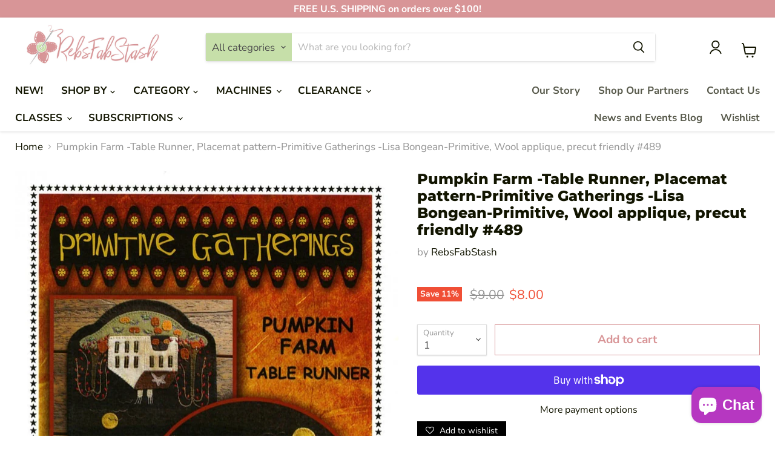

--- FILE ---
content_type: text/html; charset=utf-8
request_url: https://www.rebsfabstash.com/products/pumpkin-farm-table-runner-placemat-pattern-primitive-gatherings-lisa-bongean-primitive-wool-applique-precut-friendly-489-5289
body_size: 61028
content:
<!doctype html>
<html class="no-js no-touch" lang="en">
  <head>
    <meta name="google-site-verification" content="XuxmaZuTsJiAZoHs7K4D2-EWAsnMbkCaUrFnHRAXPYo" />
    <meta charset="utf-8">
    <meta http-equiv="x-ua-compatible" content="IE=edge">
    <meta name="p:domain_verify" content="d28ef4ad9dce27324326d3ebcf5febbc"/>
<meta name="google-site-verification" content="JAwzq2BUJ88NmLt-tN6iwnxq0IvanvX-8hNfEEUkpUE" />
    <!-- Google Tag Manager -->
<script>(function(w,d,s,l,i){w[l]=w[l]||[];w[l].push({'gtm.start':
new Date().getTime(),event:'gtm.js'});var f=d.getElementsByTagName(s)[0],
j=d.createElement(s),dl=l!='dataLayer'?'&l='+l:'';j.async=true;j.src=
'https://www.googletagmanager.com/gtm.js?id='+i+dl;f.parentNode.insertBefore(j,f);
})(window,document,'script','dataLayer','GTM-WG42ZTV');</script>
<!-- End Google Tag Manager -->

    <link rel="preconnect" href="https://cdn.shopify.com">
    <link rel="preconnect" href="https://fonts.shopifycdn.com">
    <link rel="preconnect" href="https://v.shopify.com">
    <link rel="preconnect" href="https://cdn.shopifycloud.com">

    <title>Pumpkin Farm -Table Runner, Placemat pattern-Primitive Gatherings -Lis — RebsFabStash</title>

    
      <meta name="description" content="Pumpkin Farm -Table Runner, Placemat pattern-Primitive Gatherings -Lisa Bongean-Primitive, Wool applique, precut friendly #489 Includes pattern for: Table Runner (approx 10.5&quot; x 30&quot;) and Candle mat (approx 10&quot;) Thank you for looking at my store! Check our our wool selection of precuts, we just started carrying them! In">
    

    
  <link rel="shortcut icon" href="//www.rebsfabstash.com/cdn/shop/files/favicon_32x32.png?v=1633497794" type="image/png">


    
      <link rel="canonical" href="https://www.rebsfabstash.com/products/pumpkin-farm-table-runner-placemat-pattern-primitive-gatherings-lisa-bongean-primitive-wool-applique-precut-friendly-489-5289" />
    

    <meta name="viewport" content="width=device-width">

    
    















<meta property="og:site_name" content="RebsFabStash">
<meta property="og:url" content="https://www.rebsfabstash.com/products/pumpkin-farm-table-runner-placemat-pattern-primitive-gatherings-lisa-bongean-primitive-wool-applique-precut-friendly-489-5289">
<meta property="og:title" content="Pumpkin Farm -Table Runner, Placemat pattern-Primitive Gatherings -Lisa Bongean-Primitive, Wool applique, precut friendly #489">
<meta property="og:type" content="website">
<meta property="og:description" content="Pumpkin Farm -Table Runner, Placemat pattern-Primitive Gatherings -Lisa Bongean-Primitive, Wool applique, precut friendly #489 Includes pattern for: Table Runner (approx 10.5&quot; x 30&quot;) and Candle mat (approx 10&quot;) Thank you for looking at my store! Check our our wool selection of precuts, we just started carrying them! In">




    
    
    

    
    
    <meta
      property="og:image"
      content="https://www.rebsfabstash.com/cdn/shop/products/pumpkin-farm-table-runner-placemat-pattern-primitive-gatherings-lisa-bongean-primitive-wool-applique-precut-friendly-489-314779_1200x1854.jpg?v=1693074669"
    />
    <meta
      property="og:image:secure_url"
      content="https://www.rebsfabstash.com/cdn/shop/products/pumpkin-farm-table-runner-placemat-pattern-primitive-gatherings-lisa-bongean-primitive-wool-applique-precut-friendly-489-314779_1200x1854.jpg?v=1693074669"
    />
    <meta property="og:image:width" content="1200" />
    <meta property="og:image:height" content="1854" />
    
    
    <meta property="og:image:alt" content="Pumpkin Farm -Table Runner, Placemat pattern-Primitive Gatherings -Lisa Bongean-Primitive, Wool applique, precut friendly #489 - RebsFabStash" />
  
















<meta name="twitter:title" content="Pumpkin Farm -Table Runner, Placemat pattern-Primitive Gatherings -Lis">
<meta name="twitter:description" content="Pumpkin Farm -Table Runner, Placemat pattern-Primitive Gatherings -Lisa Bongean-Primitive, Wool applique, precut friendly #489 Includes pattern for: Table Runner (approx 10.5&quot; x 30&quot;) and Candle mat (approx 10&quot;) Thank you for looking at my store! Check our our wool selection of precuts, we just started carrying them! In">


    
    
    
      
      
      <meta name="twitter:card" content="summary">
    
    
    <meta
      property="twitter:image"
      content="https://www.rebsfabstash.com/cdn/shop/products/pumpkin-farm-table-runner-placemat-pattern-primitive-gatherings-lisa-bongean-primitive-wool-applique-precut-friendly-489-314779_1200x1200_crop_center.jpg?v=1693074669"
    />
    <meta property="twitter:image:width" content="1200" />
    <meta property="twitter:image:height" content="1200" />
    
    
    <meta property="twitter:image:alt" content="Pumpkin Farm -Table Runner, Placemat pattern-Primitive Gatherings -Lisa Bongean-Primitive, Wool applique, precut friendly #489 - RebsFabStash" />
  



    <link rel="preload" href="//www.rebsfabstash.com/cdn/fonts/nunito_sans/nunitosans_n7.25d963ed46da26098ebeab731e90d8802d989fa5.woff2" as="font" crossorigin="anonymous">
    <link rel="preload" as="style" href="//www.rebsfabstash.com/cdn/shop/t/14/assets/theme.css?v=4672783870810527661759333336"><script>window.performance && window.performance.mark && window.performance.mark('shopify.content_for_header.start');</script><meta name="google-site-verification" content="TyNPyRogg9ea0Rnlvt2oxTMW1CAaQq2kYP6JRe-Nqjk">
<meta name="facebook-domain-verification" content="r4dqt2m35nkhkb2hvm540ilryviyq4">
<meta name="google-site-verification" content="4cAb7vmnJp6s9KLN1I9WAzHK43VYneOYXCXKZlTOMWY">
<meta id="shopify-digital-wallet" name="shopify-digital-wallet" content="/2291761241/digital_wallets/dialog">
<meta name="shopify-checkout-api-token" content="9ce8b8b6fbf39bd4636b05263a259fd4">
<meta id="in-context-paypal-metadata" data-shop-id="2291761241" data-venmo-supported="false" data-environment="production" data-locale="en_US" data-paypal-v4="true" data-currency="USD">
<link rel="alternate" hreflang="x-default" href="https://www.rebsfabstash.com/products/pumpkin-farm-table-runner-placemat-pattern-primitive-gatherings-lisa-bongean-primitive-wool-applique-precut-friendly-489-5289">
<link rel="alternate" hreflang="en" href="https://www.rebsfabstash.com/products/pumpkin-farm-table-runner-placemat-pattern-primitive-gatherings-lisa-bongean-primitive-wool-applique-precut-friendly-489-5289">
<link rel="alternate" hreflang="en-CA" href="https://www.rebsfabstash.com/en-ca/products/pumpkin-farm-table-runner-placemat-pattern-primitive-gatherings-lisa-bongean-primitive-wool-applique-precut-friendly-489-5289">
<link rel="alternate" hreflang="en-GB" href="https://www.rebsfabstash.com/en-gb/products/pumpkin-farm-table-runner-placemat-pattern-primitive-gatherings-lisa-bongean-primitive-wool-applique-precut-friendly-489-5289">
<link rel="alternate" hreflang="en-MX" href="https://www.rebsfabstash.com/en-mx/products/pumpkin-farm-table-runner-placemat-pattern-primitive-gatherings-lisa-bongean-primitive-wool-applique-precut-friendly-489-5289">
<link rel="alternate" type="application/json+oembed" href="https://www.rebsfabstash.com/products/pumpkin-farm-table-runner-placemat-pattern-primitive-gatherings-lisa-bongean-primitive-wool-applique-precut-friendly-489-5289.oembed">
<script async="async" src="/checkouts/internal/preloads.js?locale=en-US"></script>
<link rel="preconnect" href="https://shop.app" crossorigin="anonymous">
<script async="async" src="https://shop.app/checkouts/internal/preloads.js?locale=en-US&shop_id=2291761241" crossorigin="anonymous"></script>
<script id="apple-pay-shop-capabilities" type="application/json">{"shopId":2291761241,"countryCode":"US","currencyCode":"USD","merchantCapabilities":["supports3DS"],"merchantId":"gid:\/\/shopify\/Shop\/2291761241","merchantName":"RebsFabStash","requiredBillingContactFields":["postalAddress","email","phone"],"requiredShippingContactFields":["postalAddress","email","phone"],"shippingType":"shipping","supportedNetworks":["visa","masterCard","amex","discover","elo","jcb"],"total":{"type":"pending","label":"RebsFabStash","amount":"1.00"},"shopifyPaymentsEnabled":true,"supportsSubscriptions":true}</script>
<script id="shopify-features" type="application/json">{"accessToken":"9ce8b8b6fbf39bd4636b05263a259fd4","betas":["rich-media-storefront-analytics"],"domain":"www.rebsfabstash.com","predictiveSearch":true,"shopId":2291761241,"locale":"en"}</script>
<script>var Shopify = Shopify || {};
Shopify.shop = "rebsfabstash.myshopify.com";
Shopify.locale = "en";
Shopify.currency = {"active":"USD","rate":"1.0"};
Shopify.country = "US";
Shopify.theme = {"name":"Copy of Netgains-rebsfabstash","id":134137249941,"schema_name":"Empire","schema_version":"6.0.0","theme_store_id":null,"role":"main"};
Shopify.theme.handle = "null";
Shopify.theme.style = {"id":null,"handle":null};
Shopify.cdnHost = "www.rebsfabstash.com/cdn";
Shopify.routes = Shopify.routes || {};
Shopify.routes.root = "/";</script>
<script type="module">!function(o){(o.Shopify=o.Shopify||{}).modules=!0}(window);</script>
<script>!function(o){function n(){var o=[];function n(){o.push(Array.prototype.slice.apply(arguments))}return n.q=o,n}var t=o.Shopify=o.Shopify||{};t.loadFeatures=n(),t.autoloadFeatures=n()}(window);</script>
<script>
  window.ShopifyPay = window.ShopifyPay || {};
  window.ShopifyPay.apiHost = "shop.app\/pay";
  window.ShopifyPay.redirectState = null;
</script>
<script id="shop-js-analytics" type="application/json">{"pageType":"product"}</script>
<script defer="defer" async type="module" src="//www.rebsfabstash.com/cdn/shopifycloud/shop-js/modules/v2/client.init-shop-cart-sync_IZsNAliE.en.esm.js"></script>
<script defer="defer" async type="module" src="//www.rebsfabstash.com/cdn/shopifycloud/shop-js/modules/v2/chunk.common_0OUaOowp.esm.js"></script>
<script type="module">
  await import("//www.rebsfabstash.com/cdn/shopifycloud/shop-js/modules/v2/client.init-shop-cart-sync_IZsNAliE.en.esm.js");
await import("//www.rebsfabstash.com/cdn/shopifycloud/shop-js/modules/v2/chunk.common_0OUaOowp.esm.js");

  window.Shopify.SignInWithShop?.initShopCartSync?.({"fedCMEnabled":true,"windoidEnabled":true});

</script>
<script defer="defer" async type="module" src="//www.rebsfabstash.com/cdn/shopifycloud/shop-js/modules/v2/client.payment-terms_CNlwjfZz.en.esm.js"></script>
<script defer="defer" async type="module" src="//www.rebsfabstash.com/cdn/shopifycloud/shop-js/modules/v2/chunk.common_0OUaOowp.esm.js"></script>
<script defer="defer" async type="module" src="//www.rebsfabstash.com/cdn/shopifycloud/shop-js/modules/v2/chunk.modal_CGo_dVj3.esm.js"></script>
<script type="module">
  await import("//www.rebsfabstash.com/cdn/shopifycloud/shop-js/modules/v2/client.payment-terms_CNlwjfZz.en.esm.js");
await import("//www.rebsfabstash.com/cdn/shopifycloud/shop-js/modules/v2/chunk.common_0OUaOowp.esm.js");
await import("//www.rebsfabstash.com/cdn/shopifycloud/shop-js/modules/v2/chunk.modal_CGo_dVj3.esm.js");

  
</script>
<script>
  window.Shopify = window.Shopify || {};
  if (!window.Shopify.featureAssets) window.Shopify.featureAssets = {};
  window.Shopify.featureAssets['shop-js'] = {"shop-cart-sync":["modules/v2/client.shop-cart-sync_DLOhI_0X.en.esm.js","modules/v2/chunk.common_0OUaOowp.esm.js"],"init-fed-cm":["modules/v2/client.init-fed-cm_C6YtU0w6.en.esm.js","modules/v2/chunk.common_0OUaOowp.esm.js"],"shop-button":["modules/v2/client.shop-button_BCMx7GTG.en.esm.js","modules/v2/chunk.common_0OUaOowp.esm.js"],"shop-cash-offers":["modules/v2/client.shop-cash-offers_BT26qb5j.en.esm.js","modules/v2/chunk.common_0OUaOowp.esm.js","modules/v2/chunk.modal_CGo_dVj3.esm.js"],"init-windoid":["modules/v2/client.init-windoid_B9PkRMql.en.esm.js","modules/v2/chunk.common_0OUaOowp.esm.js"],"init-shop-email-lookup-coordinator":["modules/v2/client.init-shop-email-lookup-coordinator_DZkqjsbU.en.esm.js","modules/v2/chunk.common_0OUaOowp.esm.js"],"shop-toast-manager":["modules/v2/client.shop-toast-manager_Di2EnuM7.en.esm.js","modules/v2/chunk.common_0OUaOowp.esm.js"],"shop-login-button":["modules/v2/client.shop-login-button_BtqW_SIO.en.esm.js","modules/v2/chunk.common_0OUaOowp.esm.js","modules/v2/chunk.modal_CGo_dVj3.esm.js"],"avatar":["modules/v2/client.avatar_BTnouDA3.en.esm.js"],"pay-button":["modules/v2/client.pay-button_CWa-C9R1.en.esm.js","modules/v2/chunk.common_0OUaOowp.esm.js"],"init-shop-cart-sync":["modules/v2/client.init-shop-cart-sync_IZsNAliE.en.esm.js","modules/v2/chunk.common_0OUaOowp.esm.js"],"init-customer-accounts":["modules/v2/client.init-customer-accounts_DenGwJTU.en.esm.js","modules/v2/client.shop-login-button_BtqW_SIO.en.esm.js","modules/v2/chunk.common_0OUaOowp.esm.js","modules/v2/chunk.modal_CGo_dVj3.esm.js"],"init-shop-for-new-customer-accounts":["modules/v2/client.init-shop-for-new-customer-accounts_JdHXxpS9.en.esm.js","modules/v2/client.shop-login-button_BtqW_SIO.en.esm.js","modules/v2/chunk.common_0OUaOowp.esm.js","modules/v2/chunk.modal_CGo_dVj3.esm.js"],"init-customer-accounts-sign-up":["modules/v2/client.init-customer-accounts-sign-up_D6__K_p8.en.esm.js","modules/v2/client.shop-login-button_BtqW_SIO.en.esm.js","modules/v2/chunk.common_0OUaOowp.esm.js","modules/v2/chunk.modal_CGo_dVj3.esm.js"],"checkout-modal":["modules/v2/client.checkout-modal_C_ZQDY6s.en.esm.js","modules/v2/chunk.common_0OUaOowp.esm.js","modules/v2/chunk.modal_CGo_dVj3.esm.js"],"shop-follow-button":["modules/v2/client.shop-follow-button_XetIsj8l.en.esm.js","modules/v2/chunk.common_0OUaOowp.esm.js","modules/v2/chunk.modal_CGo_dVj3.esm.js"],"lead-capture":["modules/v2/client.lead-capture_DvA72MRN.en.esm.js","modules/v2/chunk.common_0OUaOowp.esm.js","modules/v2/chunk.modal_CGo_dVj3.esm.js"],"shop-login":["modules/v2/client.shop-login_ClXNxyh6.en.esm.js","modules/v2/chunk.common_0OUaOowp.esm.js","modules/v2/chunk.modal_CGo_dVj3.esm.js"],"payment-terms":["modules/v2/client.payment-terms_CNlwjfZz.en.esm.js","modules/v2/chunk.common_0OUaOowp.esm.js","modules/v2/chunk.modal_CGo_dVj3.esm.js"]};
</script>
<script>(function() {
  var isLoaded = false;
  function asyncLoad() {
    if (isLoaded) return;
    isLoaded = true;
    var urls = ["https:\/\/d23dclunsivw3h.cloudfront.net\/redirect-app.js?shop=rebsfabstash.myshopify.com","\/\/cdn.shopify.com\/proxy\/fc2497e17776b5668e25b195bc0be0aa99d5020e50807a9b75b92e5fab33a4b7\/api.goaffpro.com\/loader.js?shop=rebsfabstash.myshopify.com\u0026sp-cache-control=cHVibGljLCBtYXgtYWdlPTkwMA","https:\/\/swift.perfectapps.io\/store\/assets\/dist\/js\/main.min.js?v=1_1620252297\u0026shop=rebsfabstash.myshopify.com","\/\/cdn.shopify.com\/proxy\/5c715eac880adf7d8dc6930dc3c03aa83bbbaa6047d24e0e2e96159fb60d25dd\/bingshoppingtool-t2app-prod.trafficmanager.net\/uet\/tracking_script?shop=rebsfabstash.myshopify.com\u0026sp-cache-control=cHVibGljLCBtYXgtYWdlPTkwMA","\/\/cdn.shopify.com\/proxy\/2f8bf553d1ead3653647fa14f905148d8c5262a0fbe5ea4c603123d964683807\/rebsfabstash.bookthatapp.com\/javascripts\/bta-installed.js?shop=rebsfabstash.myshopify.com\u0026sp-cache-control=cHVibGljLCBtYXgtYWdlPTkwMA","https:\/\/cdn-app.sealsubscriptions.com\/shopify\/public\/js\/sealsubscriptions.js?shop=rebsfabstash.myshopify.com","https:\/\/static-us.afterpay.com\/shopify\/afterpay-attract\/afterpay-attract-widget.js?shop=rebsfabstash.myshopify.com","https:\/\/assets.dailykarma.io\/prod\/init-v3.js?v2\u0026shop=rebsfabstash.myshopify.com","https:\/\/cartconvert-scripts.esc-apps-cdn.com\/client.js?disableCart=0\u0026disableProduct=0\u0026disablePopup=0\u0026disablePopupCart=0\u0026shop=rebsfabstash.myshopify.com","https:\/\/cdn.hextom.com\/js\/freeshippingbar.js?shop=rebsfabstash.myshopify.com"];
    for (var i = 0; i < urls.length; i++) {
      var s = document.createElement('script');
      s.type = 'text/javascript';
      s.async = true;
      s.src = urls[i];
      var x = document.getElementsByTagName('script')[0];
      x.parentNode.insertBefore(s, x);
    }
  };
  if(window.attachEvent) {
    window.attachEvent('onload', asyncLoad);
  } else {
    window.addEventListener('load', asyncLoad, false);
  }
})();</script>
<script id="__st">var __st={"a":2291761241,"offset":-28800,"reqid":"9984ed86-3495-467b-9197-241f4ad9b7e6-1768420819","pageurl":"www.rebsfabstash.com\/products\/pumpkin-farm-table-runner-placemat-pattern-primitive-gatherings-lisa-bongean-primitive-wool-applique-precut-friendly-489-5289","u":"248f8254a377","p":"product","rtyp":"product","rid":1478970146905};</script>
<script>window.ShopifyPaypalV4VisibilityTracking = true;</script>
<script id="captcha-bootstrap">!function(){'use strict';const t='contact',e='account',n='new_comment',o=[[t,t],['blogs',n],['comments',n],[t,'customer']],c=[[e,'customer_login'],[e,'guest_login'],[e,'recover_customer_password'],[e,'create_customer']],r=t=>t.map((([t,e])=>`form[action*='/${t}']:not([data-nocaptcha='true']) input[name='form_type'][value='${e}']`)).join(','),a=t=>()=>t?[...document.querySelectorAll(t)].map((t=>t.form)):[];function s(){const t=[...o],e=r(t);return a(e)}const i='password',u='form_key',d=['recaptcha-v3-token','g-recaptcha-response','h-captcha-response',i],f=()=>{try{return window.sessionStorage}catch{return}},m='__shopify_v',_=t=>t.elements[u];function p(t,e,n=!1){try{const o=window.sessionStorage,c=JSON.parse(o.getItem(e)),{data:r}=function(t){const{data:e,action:n}=t;return t[m]||n?{data:e,action:n}:{data:t,action:n}}(c);for(const[e,n]of Object.entries(r))t.elements[e]&&(t.elements[e].value=n);n&&o.removeItem(e)}catch(o){console.error('form repopulation failed',{error:o})}}const l='form_type',E='cptcha';function T(t){t.dataset[E]=!0}const w=window,h=w.document,L='Shopify',v='ce_forms',y='captcha';let A=!1;((t,e)=>{const n=(g='f06e6c50-85a8-45c8-87d0-21a2b65856fe',I='https://cdn.shopify.com/shopifycloud/storefront-forms-hcaptcha/ce_storefront_forms_captcha_hcaptcha.v1.5.2.iife.js',D={infoText:'Protected by hCaptcha',privacyText:'Privacy',termsText:'Terms'},(t,e,n)=>{const o=w[L][v],c=o.bindForm;if(c)return c(t,g,e,D).then(n);var r;o.q.push([[t,g,e,D],n]),r=I,A||(h.body.append(Object.assign(h.createElement('script'),{id:'captcha-provider',async:!0,src:r})),A=!0)});var g,I,D;w[L]=w[L]||{},w[L][v]=w[L][v]||{},w[L][v].q=[],w[L][y]=w[L][y]||{},w[L][y].protect=function(t,e){n(t,void 0,e),T(t)},Object.freeze(w[L][y]),function(t,e,n,w,h,L){const[v,y,A,g]=function(t,e,n){const i=e?o:[],u=t?c:[],d=[...i,...u],f=r(d),m=r(i),_=r(d.filter((([t,e])=>n.includes(e))));return[a(f),a(m),a(_),s()]}(w,h,L),I=t=>{const e=t.target;return e instanceof HTMLFormElement?e:e&&e.form},D=t=>v().includes(t);t.addEventListener('submit',(t=>{const e=I(t);if(!e)return;const n=D(e)&&!e.dataset.hcaptchaBound&&!e.dataset.recaptchaBound,o=_(e),c=g().includes(e)&&(!o||!o.value);(n||c)&&t.preventDefault(),c&&!n&&(function(t){try{if(!f())return;!function(t){const e=f();if(!e)return;const n=_(t);if(!n)return;const o=n.value;o&&e.removeItem(o)}(t);const e=Array.from(Array(32),(()=>Math.random().toString(36)[2])).join('');!function(t,e){_(t)||t.append(Object.assign(document.createElement('input'),{type:'hidden',name:u})),t.elements[u].value=e}(t,e),function(t,e){const n=f();if(!n)return;const o=[...t.querySelectorAll(`input[type='${i}']`)].map((({name:t})=>t)),c=[...d,...o],r={};for(const[a,s]of new FormData(t).entries())c.includes(a)||(r[a]=s);n.setItem(e,JSON.stringify({[m]:1,action:t.action,data:r}))}(t,e)}catch(e){console.error('failed to persist form',e)}}(e),e.submit())}));const S=(t,e)=>{t&&!t.dataset[E]&&(n(t,e.some((e=>e===t))),T(t))};for(const o of['focusin','change'])t.addEventListener(o,(t=>{const e=I(t);D(e)&&S(e,y())}));const B=e.get('form_key'),M=e.get(l),P=B&&M;t.addEventListener('DOMContentLoaded',(()=>{const t=y();if(P)for(const e of t)e.elements[l].value===M&&p(e,B);[...new Set([...A(),...v().filter((t=>'true'===t.dataset.shopifyCaptcha))])].forEach((e=>S(e,t)))}))}(h,new URLSearchParams(w.location.search),n,t,e,['guest_login'])})(!0,!0)}();</script>
<script integrity="sha256-4kQ18oKyAcykRKYeNunJcIwy7WH5gtpwJnB7kiuLZ1E=" data-source-attribution="shopify.loadfeatures" defer="defer" src="//www.rebsfabstash.com/cdn/shopifycloud/storefront/assets/storefront/load_feature-a0a9edcb.js" crossorigin="anonymous"></script>
<script crossorigin="anonymous" defer="defer" src="//www.rebsfabstash.com/cdn/shopifycloud/storefront/assets/shopify_pay/storefront-65b4c6d7.js?v=20250812"></script>
<script data-source-attribution="shopify.dynamic_checkout.dynamic.init">var Shopify=Shopify||{};Shopify.PaymentButton=Shopify.PaymentButton||{isStorefrontPortableWallets:!0,init:function(){window.Shopify.PaymentButton.init=function(){};var t=document.createElement("script");t.src="https://www.rebsfabstash.com/cdn/shopifycloud/portable-wallets/latest/portable-wallets.en.js",t.type="module",document.head.appendChild(t)}};
</script>
<script data-source-attribution="shopify.dynamic_checkout.buyer_consent">
  function portableWalletsHideBuyerConsent(e){var t=document.getElementById("shopify-buyer-consent"),n=document.getElementById("shopify-subscription-policy-button");t&&n&&(t.classList.add("hidden"),t.setAttribute("aria-hidden","true"),n.removeEventListener("click",e))}function portableWalletsShowBuyerConsent(e){var t=document.getElementById("shopify-buyer-consent"),n=document.getElementById("shopify-subscription-policy-button");t&&n&&(t.classList.remove("hidden"),t.removeAttribute("aria-hidden"),n.addEventListener("click",e))}window.Shopify?.PaymentButton&&(window.Shopify.PaymentButton.hideBuyerConsent=portableWalletsHideBuyerConsent,window.Shopify.PaymentButton.showBuyerConsent=portableWalletsShowBuyerConsent);
</script>
<script>
  function portableWalletsCleanup(e){e&&e.src&&console.error("Failed to load portable wallets script "+e.src);var t=document.querySelectorAll("shopify-accelerated-checkout .shopify-payment-button__skeleton, shopify-accelerated-checkout-cart .wallet-cart-button__skeleton"),e=document.getElementById("shopify-buyer-consent");for(let e=0;e<t.length;e++)t[e].remove();e&&e.remove()}function portableWalletsNotLoadedAsModule(e){e instanceof ErrorEvent&&"string"==typeof e.message&&e.message.includes("import.meta")&&"string"==typeof e.filename&&e.filename.includes("portable-wallets")&&(window.removeEventListener("error",portableWalletsNotLoadedAsModule),window.Shopify.PaymentButton.failedToLoad=e,"loading"===document.readyState?document.addEventListener("DOMContentLoaded",window.Shopify.PaymentButton.init):window.Shopify.PaymentButton.init())}window.addEventListener("error",portableWalletsNotLoadedAsModule);
</script>

<script type="module" src="https://www.rebsfabstash.com/cdn/shopifycloud/portable-wallets/latest/portable-wallets.en.js" onError="portableWalletsCleanup(this)" crossorigin="anonymous"></script>
<script nomodule>
  document.addEventListener("DOMContentLoaded", portableWalletsCleanup);
</script>

<script id='scb4127' type='text/javascript' async='' src='https://www.rebsfabstash.com/cdn/shopifycloud/privacy-banner/storefront-banner.js'></script><link id="shopify-accelerated-checkout-styles" rel="stylesheet" media="screen" href="https://www.rebsfabstash.com/cdn/shopifycloud/portable-wallets/latest/accelerated-checkout-backwards-compat.css" crossorigin="anonymous">
<style id="shopify-accelerated-checkout-cart">
        #shopify-buyer-consent {
  margin-top: 1em;
  display: inline-block;
  width: 100%;
}

#shopify-buyer-consent.hidden {
  display: none;
}

#shopify-subscription-policy-button {
  background: none;
  border: none;
  padding: 0;
  text-decoration: underline;
  font-size: inherit;
  cursor: pointer;
}

#shopify-subscription-policy-button::before {
  box-shadow: none;
}

      </style>

<script>window.performance && window.performance.mark && window.performance.mark('shopify.content_for_header.end');</script><script id="shop-promise-product" type="application/json">
  {
    "productId": "1478970146905",
    "variantId": "13382964412505"
  }
</script>
<script id="shop-promise-features" type="application/json">
  {
    "supportedPromiseBrands": ["buy_with_prime"],
    "f_b9ba94d16a7d18ccd91d68be01e37df6": false,
    "f_d6a5ed9e446fe634f81a0afc12242e13": true,
    "f_85e460659f2e1fdd04f763b1587427a4": false
  }
</script>
<script fetchpriority="high" defer="defer" src="https://www.rebsfabstash.com/cdn/shopifycloud/shop-promise-pdp/prod/shop_promise_pdp.js?v=1" data-source-attribution="shopify.shop-promise-pdp" crossorigin="anonymous"></script>
<link rel="preload" href="https://static-na.payments-amazon.com/checkout.js" as="script">
<link href="//www.rebsfabstash.com/cdn/shop/t/14/assets/theme.css?v=4672783870810527661759333336" rel="stylesheet" type="text/css" media="all" />

    <script src="//www.rebsfabstash.com/cdn/shop/t/14/assets/timesact.js?v=21498214327415004471691616479" defer></script>
    
    <script>
      window.Theme = window.Theme || {};
      window.Theme.routes = {
        "root_url": "/",
        "account_url": "/account",
        "account_login_url": "/account/login",
        "account_logout_url": "/account/logout",
        "account_register_url": "/account/register",
        "account_addresses_url": "/account/addresses",
        "collections_url": "/collections",
        "all_products_collection_url": "/collections/all",
        "search_url": "/search",
        "cart_url": "/cart",
        "cart_add_url": "/cart/add",
        "cart_change_url": "/cart/change",
        "cart_clear_url": "/cart/clear",
        "product_recommendations_url": "/recommendations/products",
      };
    </script>
    

  
 <script>
 let ps_apiURI = "https://swift-api.perfectapps.io/api";
 let ps_storeUrl = "https://swift.perfectapps.io";
 let ps_productId = "1478970146905";
 </script> 
  
  
   
<!-- Start of Judge.me Core -->
<link rel="dns-prefetch" href="https://cdn.judge.me/">
<script data-cfasync='false' class='jdgm-settings-script'>window.jdgmSettings={"pagination":5,"disable_web_reviews":false,"badge_no_review_text":"No reviews","badge_n_reviews_text":"{{ n }} review/reviews","badge_star_color":"#f67476","hide_badge_preview_if_no_reviews":true,"badge_hide_text":false,"enforce_center_preview_badge":false,"widget_title":"Customer Reviews","widget_open_form_text":"Write a review","widget_close_form_text":"Cancel review","widget_refresh_page_text":"Refresh page","widget_summary_text":"Based on {{ number_of_reviews }} review/reviews","widget_no_review_text":"Be the first to write a review","widget_name_field_text":"Display name","widget_verified_name_field_text":"Verified Name (public)","widget_name_placeholder_text":"Display name","widget_required_field_error_text":"This field is required.","widget_email_field_text":"Email address","widget_verified_email_field_text":"Verified Email (private, can not be edited)","widget_email_placeholder_text":"Your email address","widget_email_field_error_text":"Please enter a valid email address.","widget_rating_field_text":"Rating","widget_review_title_field_text":"Review Title","widget_review_title_placeholder_text":"Give your review a title","widget_review_body_field_text":"Review content","widget_review_body_placeholder_text":"Start writing here...","widget_pictures_field_text":"Picture/Video (optional)","widget_submit_review_text":"Submit Review","widget_submit_verified_review_text":"Submit Verified Review","widget_submit_success_msg_with_auto_publish":"Thank you! Please refresh the page in a few moments to see your review. You can remove or edit your review by logging into \u003ca href='https://judge.me/login' target='_blank' rel='nofollow noopener'\u003eJudge.me\u003c/a\u003e","widget_submit_success_msg_no_auto_publish":"Thank you! Your review will be published as soon as it is approved by the shop admin. You can remove or edit your review by logging into \u003ca href='https://judge.me/login' target='_blank' rel='nofollow noopener'\u003eJudge.me\u003c/a\u003e","widget_show_default_reviews_out_of_total_text":"Showing {{ n_reviews_shown }} out of {{ n_reviews }} reviews.","widget_show_all_link_text":"Show all","widget_show_less_link_text":"Show less","widget_author_said_text":"{{ reviewer_name }} said:","widget_days_text":"{{ n }} days ago","widget_weeks_text":"{{ n }} week/weeks ago","widget_months_text":"{{ n }} month/months ago","widget_years_text":"{{ n }} year/years ago","widget_yesterday_text":"Yesterday","widget_today_text":"Today","widget_replied_text":"\u003e\u003e {{ shop_name }} replied:","widget_read_more_text":"Read more","widget_reviewer_name_as_initial":"","widget_rating_filter_color":"#fbcd0a","widget_rating_filter_see_all_text":"See all reviews","widget_sorting_most_recent_text":"Most Recent","widget_sorting_highest_rating_text":"Highest Rating","widget_sorting_lowest_rating_text":"Lowest Rating","widget_sorting_with_pictures_text":"Only Pictures","widget_sorting_most_helpful_text":"Most Helpful","widget_open_question_form_text":"Ask a question","widget_reviews_subtab_text":"Reviews","widget_questions_subtab_text":"Questions","widget_question_label_text":"Question","widget_answer_label_text":"Answer","widget_question_placeholder_text":"Write your question here","widget_submit_question_text":"Submit Question","widget_question_submit_success_text":"Thank you for your question! We will notify you once it gets answered.","widget_star_color":"#f67476","verified_badge_text":"Verified","verified_badge_bg_color":"","verified_badge_text_color":"","verified_badge_placement":"left-of-reviewer-name","widget_review_max_height":"","widget_hide_border":false,"widget_social_share":false,"widget_thumb":false,"widget_review_location_show":false,"widget_location_format":"","all_reviews_include_out_of_store_products":true,"all_reviews_out_of_store_text":"(out of store)","all_reviews_pagination":100,"all_reviews_product_name_prefix_text":"about","enable_review_pictures":false,"enable_question_anwser":false,"widget_theme":"default","review_date_format":"mm/dd/yyyy","default_sort_method":"most-recent","widget_product_reviews_subtab_text":"Product Reviews","widget_shop_reviews_subtab_text":"Shop Reviews","widget_other_products_reviews_text":"Reviews for other products","widget_store_reviews_subtab_text":"Store reviews","widget_no_store_reviews_text":"This store hasn't received any reviews yet","widget_web_restriction_product_reviews_text":"This product hasn't received any reviews yet","widget_no_items_text":"No items found","widget_show_more_text":"Show more","widget_write_a_store_review_text":"Write a Store Review","widget_other_languages_heading":"Reviews in Other Languages","widget_translate_review_text":"Translate review to {{ language }}","widget_translating_review_text":"Translating...","widget_show_original_translation_text":"Show original ({{ language }})","widget_translate_review_failed_text":"Review couldn't be translated.","widget_translate_review_retry_text":"Retry","widget_translate_review_try_again_later_text":"Try again later","show_product_url_for_grouped_product":false,"widget_sorting_pictures_first_text":"Pictures First","show_pictures_on_all_rev_page_mobile":false,"show_pictures_on_all_rev_page_desktop":false,"floating_tab_hide_mobile_install_preference":false,"floating_tab_button_name":"★ Reviews","floating_tab_title":"Let customers speak for us","floating_tab_button_color":"","floating_tab_button_background_color":"","floating_tab_url":"","floating_tab_url_enabled":false,"floating_tab_tab_style":"text","all_reviews_text_badge_text":"Customers rate us {{ shop.metafields.judgeme.all_reviews_rating | round: 1 }}/5 based on {{ shop.metafields.judgeme.all_reviews_count }} reviews.","all_reviews_text_badge_text_branded_style":"{{ shop.metafields.judgeme.all_reviews_rating | round: 1 }} out of 5 stars based on {{ shop.metafields.judgeme.all_reviews_count }} reviews","is_all_reviews_text_badge_a_link":false,"show_stars_for_all_reviews_text_badge":false,"all_reviews_text_badge_url":"","all_reviews_text_style":"text","all_reviews_text_color_style":"judgeme_brand_color","all_reviews_text_color":"#108474","all_reviews_text_show_jm_brand":true,"featured_carousel_show_header":true,"featured_carousel_title":"CUSTOMERS TESTIMONIAL","testimonials_carousel_title":"Customers are saying","videos_carousel_title":"Real customer stories","cards_carousel_title":"Customers are saying","featured_carousel_count_text":"from {{ n }} reviews","featured_carousel_add_link_to_all_reviews_page":false,"featured_carousel_url":"","featured_carousel_show_images":true,"featured_carousel_autoslide_interval":5,"featured_carousel_arrows_on_the_sides":false,"featured_carousel_height":250,"featured_carousel_width":80,"featured_carousel_image_size":0,"featured_carousel_image_height":250,"featured_carousel_arrow_color":"#eeeeee","verified_count_badge_style":"vintage","verified_count_badge_orientation":"horizontal","verified_count_badge_color_style":"judgeme_brand_color","verified_count_badge_color":"#108474","is_verified_count_badge_a_link":false,"verified_count_badge_url":"","verified_count_badge_show_jm_brand":true,"widget_rating_preset_default":5,"widget_first_sub_tab":"product-reviews","widget_show_histogram":true,"widget_histogram_use_custom_color":false,"widget_pagination_use_custom_color":false,"widget_star_use_custom_color":true,"widget_verified_badge_use_custom_color":false,"widget_write_review_use_custom_color":false,"picture_reminder_submit_button":"Upload Pictures","enable_review_videos":false,"mute_video_by_default":false,"widget_sorting_videos_first_text":"Videos First","widget_review_pending_text":"Pending","featured_carousel_items_for_large_screen":3,"social_share_options_order":"Facebook,Twitter","remove_microdata_snippet":true,"disable_json_ld":false,"enable_json_ld_products":false,"preview_badge_show_question_text":false,"preview_badge_no_question_text":"No questions","preview_badge_n_question_text":"{{ number_of_questions }} question/questions","qa_badge_show_icon":false,"qa_badge_position":"same-row","remove_judgeme_branding":false,"widget_add_search_bar":false,"widget_search_bar_placeholder":"Search","widget_sorting_verified_only_text":"Verified only","featured_carousel_theme":"default","featured_carousel_show_rating":true,"featured_carousel_show_title":true,"featured_carousel_show_body":true,"featured_carousel_show_date":false,"featured_carousel_show_reviewer":true,"featured_carousel_show_product":false,"featured_carousel_header_background_color":"#108474","featured_carousel_header_text_color":"#ffffff","featured_carousel_name_product_separator":"reviewed","featured_carousel_full_star_background":"#d89597","featured_carousel_empty_star_background":"#d89597","featured_carousel_vertical_theme_background":"#f9fafb","featured_carousel_verified_badge_enable":false,"featured_carousel_verified_badge_color":"#108474","featured_carousel_border_style":"round","featured_carousel_review_line_length_limit":3,"featured_carousel_more_reviews_button_text":"Read more reviews","featured_carousel_view_product_button_text":"View product","all_reviews_page_load_reviews_on":"scroll","all_reviews_page_load_more_text":"Load More Reviews","disable_fb_tab_reviews":false,"enable_ajax_cdn_cache":false,"widget_public_name_text":"displayed publicly like","default_reviewer_name":"John Smith","default_reviewer_name_has_non_latin":true,"widget_reviewer_anonymous":"Anonymous","medals_widget_title":"Judge.me Review Medals","medals_widget_background_color":"#f9fafb","medals_widget_position":"footer_all_pages","medals_widget_border_color":"#f9fafb","medals_widget_verified_text_position":"left","medals_widget_use_monochromatic_version":false,"medals_widget_elements_color":"#108474","show_reviewer_avatar":true,"widget_invalid_yt_video_url_error_text":"Not a YouTube video URL","widget_max_length_field_error_text":"Please enter no more than {0} characters.","widget_show_country_flag":false,"widget_show_collected_via_shop_app":true,"widget_verified_by_shop_badge_style":"light","widget_verified_by_shop_text":"Verified by Shop","widget_show_photo_gallery":false,"widget_load_with_code_splitting":true,"widget_ugc_install_preference":false,"widget_ugc_title":"Made by us, Shared by you","widget_ugc_subtitle":"Tag us to see your picture featured in our page","widget_ugc_arrows_color":"#ffffff","widget_ugc_primary_button_text":"Buy Now","widget_ugc_primary_button_background_color":"#108474","widget_ugc_primary_button_text_color":"#ffffff","widget_ugc_primary_button_border_width":"0","widget_ugc_primary_button_border_style":"none","widget_ugc_primary_button_border_color":"#108474","widget_ugc_primary_button_border_radius":"25","widget_ugc_secondary_button_text":"Load More","widget_ugc_secondary_button_background_color":"#ffffff","widget_ugc_secondary_button_text_color":"#108474","widget_ugc_secondary_button_border_width":"2","widget_ugc_secondary_button_border_style":"solid","widget_ugc_secondary_button_border_color":"#108474","widget_ugc_secondary_button_border_radius":"25","widget_ugc_reviews_button_text":"View Reviews","widget_ugc_reviews_button_background_color":"#ffffff","widget_ugc_reviews_button_text_color":"#108474","widget_ugc_reviews_button_border_width":"2","widget_ugc_reviews_button_border_style":"solid","widget_ugc_reviews_button_border_color":"#108474","widget_ugc_reviews_button_border_radius":"25","widget_ugc_reviews_button_link_to":"judgeme-reviews-page","widget_ugc_show_post_date":true,"widget_ugc_max_width":"800","widget_rating_metafield_value_type":true,"widget_primary_color":"#108474","widget_enable_secondary_color":false,"widget_secondary_color":"#edf5f5","widget_summary_average_rating_text":"{{ average_rating }} out of 5","widget_media_grid_title":"Customer photos \u0026 videos","widget_media_grid_see_more_text":"See more","widget_round_style":false,"widget_show_product_medals":true,"widget_verified_by_judgeme_text":"Verified by Judge.me","widget_show_store_medals":true,"widget_verified_by_judgeme_text_in_store_medals":"Verified by Judge.me","widget_media_field_exceed_quantity_message":"Sorry, we can only accept {{ max_media }} for one review.","widget_media_field_exceed_limit_message":"{{ file_name }} is too large, please select a {{ media_type }} less than {{ size_limit }}MB.","widget_review_submitted_text":"Review Submitted!","widget_question_submitted_text":"Question Submitted!","widget_close_form_text_question":"Cancel","widget_write_your_answer_here_text":"Write your answer here","widget_enabled_branded_link":true,"widget_show_collected_by_judgeme":false,"widget_reviewer_name_color":"","widget_write_review_text_color":"","widget_write_review_bg_color":"","widget_collected_by_judgeme_text":"collected by Judge.me","widget_pagination_type":"standard","widget_load_more_text":"Load More","widget_load_more_color":"#108474","widget_full_review_text":"Full Review","widget_read_more_reviews_text":"Read More Reviews","widget_read_questions_text":"Read Questions","widget_questions_and_answers_text":"Questions \u0026 Answers","widget_verified_by_text":"Verified by","widget_verified_text":"Verified","widget_number_of_reviews_text":"{{ number_of_reviews }} reviews","widget_back_button_text":"Back","widget_next_button_text":"Next","widget_custom_forms_filter_button":"Filters","custom_forms_style":"vertical","widget_show_review_information":false,"how_reviews_are_collected":"How reviews are collected?","widget_show_review_keywords":false,"widget_gdpr_statement":"How we use your data: We'll only contact you about the review you left, and only if necessary. By submitting your review, you agree to Judge.me's \u003ca href='https://judge.me/terms' target='_blank' rel='nofollow noopener'\u003eterms\u003c/a\u003e, \u003ca href='https://judge.me/privacy' target='_blank' rel='nofollow noopener'\u003eprivacy\u003c/a\u003e and \u003ca href='https://judge.me/content-policy' target='_blank' rel='nofollow noopener'\u003econtent\u003c/a\u003e policies.","widget_multilingual_sorting_enabled":false,"widget_translate_review_content_enabled":false,"widget_translate_review_content_method":"manual","popup_widget_review_selection":"automatically_with_pictures","popup_widget_round_border_style":true,"popup_widget_show_title":true,"popup_widget_show_body":true,"popup_widget_show_reviewer":false,"popup_widget_show_product":true,"popup_widget_show_pictures":true,"popup_widget_use_review_picture":true,"popup_widget_show_on_home_page":true,"popup_widget_show_on_product_page":true,"popup_widget_show_on_collection_page":true,"popup_widget_show_on_cart_page":true,"popup_widget_position":"bottom_left","popup_widget_first_review_delay":5,"popup_widget_duration":5,"popup_widget_interval":5,"popup_widget_review_count":5,"popup_widget_hide_on_mobile":true,"review_snippet_widget_round_border_style":true,"review_snippet_widget_card_color":"#FFFFFF","review_snippet_widget_slider_arrows_background_color":"#FFFFFF","review_snippet_widget_slider_arrows_color":"#000000","review_snippet_widget_star_color":"#108474","show_product_variant":false,"all_reviews_product_variant_label_text":"Variant: ","widget_show_verified_branding":false,"widget_ai_summary_title":"Customers say","widget_ai_summary_disclaimer":"AI-powered review summary based on recent customer reviews","widget_show_ai_summary":false,"widget_show_ai_summary_bg":false,"widget_show_review_title_input":true,"redirect_reviewers_invited_via_email":"review_widget","request_store_review_after_product_review":false,"request_review_other_products_in_order":false,"review_form_color_scheme":"default","review_form_corner_style":"square","review_form_star_color":{},"review_form_text_color":"#333333","review_form_background_color":"#ffffff","review_form_field_background_color":"#fafafa","review_form_button_color":{},"review_form_button_text_color":"#ffffff","review_form_modal_overlay_color":"#000000","review_content_screen_title_text":"How would you rate this product?","review_content_introduction_text":"We would love it if you would share a bit about your experience.","store_review_form_title_text":"How would you rate this store?","store_review_form_introduction_text":"We would love it if you would share a bit about your experience.","show_review_guidance_text":true,"one_star_review_guidance_text":"Poor","five_star_review_guidance_text":"Great","customer_information_screen_title_text":"About you","customer_information_introduction_text":"Please tell us more about you.","custom_questions_screen_title_text":"Your experience in more detail","custom_questions_introduction_text":"Here are a few questions to help us understand more about your experience.","review_submitted_screen_title_text":"Thanks for your review!","review_submitted_screen_thank_you_text":"We are processing it and it will appear on the store soon.","review_submitted_screen_email_verification_text":"Please confirm your email by clicking the link we just sent you. This helps us keep reviews authentic.","review_submitted_request_store_review_text":"Would you like to share your experience of shopping with us?","review_submitted_review_other_products_text":"Would you like to review these products?","store_review_screen_title_text":"Would you like to share your experience of shopping with us?","store_review_introduction_text":"We value your feedback and use it to improve. Please share any thoughts or suggestions you have.","reviewer_media_screen_title_picture_text":"Share a picture","reviewer_media_introduction_picture_text":"Upload a photo to support your review.","reviewer_media_screen_title_video_text":"Share a video","reviewer_media_introduction_video_text":"Upload a video to support your review.","reviewer_media_screen_title_picture_or_video_text":"Share a picture or video","reviewer_media_introduction_picture_or_video_text":"Upload a photo or video to support your review.","reviewer_media_youtube_url_text":"Paste your Youtube URL here","advanced_settings_next_step_button_text":"Next","advanced_settings_close_review_button_text":"Close","modal_write_review_flow":false,"write_review_flow_required_text":"Required","write_review_flow_privacy_message_text":"We respect your privacy.","write_review_flow_anonymous_text":"Post review as anonymous","write_review_flow_visibility_text":"This won't be visible to other customers.","write_review_flow_multiple_selection_help_text":"Select as many as you like","write_review_flow_single_selection_help_text":"Select one option","write_review_flow_required_field_error_text":"This field is required","write_review_flow_invalid_email_error_text":"Please enter a valid email address","write_review_flow_max_length_error_text":"Max. {{ max_length }} characters.","write_review_flow_media_upload_text":"\u003cb\u003eClick to upload\u003c/b\u003e or drag and drop","write_review_flow_gdpr_statement":"We'll only contact you about your review if necessary. By submitting your review, you agree to our \u003ca href='https://judge.me/terms' target='_blank' rel='nofollow noopener'\u003eterms and conditions\u003c/a\u003e and \u003ca href='https://judge.me/privacy' target='_blank' rel='nofollow noopener'\u003eprivacy policy\u003c/a\u003e.","rating_only_reviews_enabled":false,"show_negative_reviews_help_screen":false,"new_review_flow_help_screen_rating_threshold":3,"negative_review_resolution_screen_title_text":"Tell us more","negative_review_resolution_text":"Your experience matters to us. If there were issues with your purchase, we're here to help. Feel free to reach out to us, we'd love the opportunity to make things right.","negative_review_resolution_button_text":"Contact us","negative_review_resolution_proceed_with_review_text":"Leave a review","negative_review_resolution_subject":"Issue with purchase from {{ shop_name }}.{{ order_name }}","preview_badge_collection_page_install_status":false,"widget_review_custom_css":"","preview_badge_custom_css":"","preview_badge_stars_count":"5-stars","featured_carousel_custom_css":"","floating_tab_custom_css":"","all_reviews_widget_custom_css":"","medals_widget_custom_css":"","verified_badge_custom_css":"","all_reviews_text_custom_css":"","transparency_badges_collected_via_store_invite":false,"transparency_badges_from_another_provider":false,"transparency_badges_collected_from_store_visitor":false,"transparency_badges_collected_by_verified_review_provider":false,"transparency_badges_earned_reward":false,"transparency_badges_collected_via_store_invite_text":"Review collected via store invitation","transparency_badges_from_another_provider_text":"Review collected from another provider","transparency_badges_collected_from_store_visitor_text":"Review collected from a store visitor","transparency_badges_written_in_google_text":"Review written in Google","transparency_badges_written_in_etsy_text":"Review written in Etsy","transparency_badges_written_in_shop_app_text":"Review written in Shop App","transparency_badges_earned_reward_text":"Review earned a reward for future purchase","product_review_widget_per_page":10,"widget_store_review_label_text":"Review about the store","checkout_comment_extension_title_on_product_page":"Customer Comments","checkout_comment_extension_num_latest_comment_show":5,"checkout_comment_extension_format":"name_and_timestamp","checkout_comment_customer_name":"last_initial","checkout_comment_comment_notification":true,"preview_badge_collection_page_install_preference":true,"preview_badge_home_page_install_preference":false,"preview_badge_product_page_install_preference":true,"review_widget_install_preference":"bottom","review_carousel_install_preference":false,"floating_reviews_tab_install_preference":"none","verified_reviews_count_badge_install_preference":false,"all_reviews_text_install_preference":false,"review_widget_best_location":true,"judgeme_medals_install_preference":false,"review_widget_revamp_enabled":false,"review_widget_qna_enabled":false,"review_widget_header_theme":"minimal","review_widget_widget_title_enabled":true,"review_widget_header_text_size":"medium","review_widget_header_text_weight":"regular","review_widget_average_rating_style":"compact","review_widget_bar_chart_enabled":true,"review_widget_bar_chart_type":"numbers","review_widget_bar_chart_style":"standard","review_widget_expanded_media_gallery_enabled":false,"review_widget_reviews_section_theme":"standard","review_widget_image_style":"thumbnails","review_widget_review_image_ratio":"square","review_widget_stars_size":"medium","review_widget_verified_badge":"standard_text","review_widget_review_title_text_size":"medium","review_widget_review_text_size":"medium","review_widget_review_text_length":"medium","review_widget_number_of_columns_desktop":3,"review_widget_carousel_transition_speed":5,"review_widget_custom_questions_answers_display":"always","review_widget_button_text_color":"#FFFFFF","review_widget_text_color":"#000000","review_widget_lighter_text_color":"#7B7B7B","review_widget_corner_styling":"soft","review_widget_review_word_singular":"review","review_widget_review_word_plural":"reviews","review_widget_voting_label":"Helpful?","review_widget_shop_reply_label":"Reply from {{ shop_name }}:","review_widget_filters_title":"Filters","qna_widget_question_word_singular":"Question","qna_widget_question_word_plural":"Questions","qna_widget_answer_reply_label":"Answer from {{ answerer_name }}:","qna_content_screen_title_text":"Ask a question about this product","qna_widget_question_required_field_error_text":"Please enter your question.","qna_widget_flow_gdpr_statement":"We'll only contact you about your question if necessary. By submitting your question, you agree to our \u003ca href='https://judge.me/terms' target='_blank' rel='nofollow noopener'\u003eterms and conditions\u003c/a\u003e and \u003ca href='https://judge.me/privacy' target='_blank' rel='nofollow noopener'\u003eprivacy policy\u003c/a\u003e.","qna_widget_question_submitted_text":"Thanks for your question!","qna_widget_close_form_text_question":"Close","qna_widget_question_submit_success_text":"We’ll notify you by email when your question is answered.","all_reviews_widget_v2025_enabled":false,"all_reviews_widget_v2025_header_theme":"default","all_reviews_widget_v2025_widget_title_enabled":true,"all_reviews_widget_v2025_header_text_size":"medium","all_reviews_widget_v2025_header_text_weight":"regular","all_reviews_widget_v2025_average_rating_style":"compact","all_reviews_widget_v2025_bar_chart_enabled":true,"all_reviews_widget_v2025_bar_chart_type":"numbers","all_reviews_widget_v2025_bar_chart_style":"standard","all_reviews_widget_v2025_expanded_media_gallery_enabled":false,"all_reviews_widget_v2025_show_store_medals":true,"all_reviews_widget_v2025_show_photo_gallery":true,"all_reviews_widget_v2025_show_review_keywords":false,"all_reviews_widget_v2025_show_ai_summary":false,"all_reviews_widget_v2025_show_ai_summary_bg":false,"all_reviews_widget_v2025_add_search_bar":false,"all_reviews_widget_v2025_default_sort_method":"most-recent","all_reviews_widget_v2025_reviews_per_page":10,"all_reviews_widget_v2025_reviews_section_theme":"default","all_reviews_widget_v2025_image_style":"thumbnails","all_reviews_widget_v2025_review_image_ratio":"square","all_reviews_widget_v2025_stars_size":"medium","all_reviews_widget_v2025_verified_badge":"bold_badge","all_reviews_widget_v2025_review_title_text_size":"medium","all_reviews_widget_v2025_review_text_size":"medium","all_reviews_widget_v2025_review_text_length":"medium","all_reviews_widget_v2025_number_of_columns_desktop":3,"all_reviews_widget_v2025_carousel_transition_speed":5,"all_reviews_widget_v2025_custom_questions_answers_display":"always","all_reviews_widget_v2025_show_product_variant":false,"all_reviews_widget_v2025_show_reviewer_avatar":true,"all_reviews_widget_v2025_reviewer_name_as_initial":"","all_reviews_widget_v2025_review_location_show":false,"all_reviews_widget_v2025_location_format":"","all_reviews_widget_v2025_show_country_flag":false,"all_reviews_widget_v2025_verified_by_shop_badge_style":"light","all_reviews_widget_v2025_social_share":false,"all_reviews_widget_v2025_social_share_options_order":"Facebook,Twitter,LinkedIn,Pinterest","all_reviews_widget_v2025_pagination_type":"standard","all_reviews_widget_v2025_button_text_color":"#FFFFFF","all_reviews_widget_v2025_text_color":"#000000","all_reviews_widget_v2025_lighter_text_color":"#7B7B7B","all_reviews_widget_v2025_corner_styling":"soft","all_reviews_widget_v2025_title":"Customer reviews","all_reviews_widget_v2025_ai_summary_title":"Customers say about this store","all_reviews_widget_v2025_no_review_text":"Be the first to write a review","platform":"shopify","branding_url":"https://app.judge.me/reviews/stores/www.rebsfabstash.com","branding_text":"Powered by Judge.me","locale":"en","reply_name":"RebsFabStash","widget_version":"2.1","footer":true,"autopublish":true,"review_dates":false,"enable_custom_form":false,"shop_use_review_site":true,"shop_locale":"en","enable_multi_locales_translations":false,"show_review_title_input":true,"review_verification_email_status":"always","can_be_branded":true,"reply_name_text":"RebsFabStash"};</script> <style class='jdgm-settings-style'>.jdgm-xx{left:0}:not(.jdgm-prev-badge__stars)>.jdgm-star{color:#f67476}.jdgm-histogram .jdgm-star.jdgm-star{color:#f67476}.jdgm-preview-badge .jdgm-star.jdgm-star{color:#f67476}.jdgm-histogram .jdgm-histogram__bar-content{background:#fbcd0a}.jdgm-histogram .jdgm-histogram__bar:after{background:#fbcd0a}.jdgm-prev-badge[data-average-rating='0.00']{display:none !important}.jdgm-rev .jdgm-rev__timestamp,.jdgm-quest .jdgm-rev__timestamp,.jdgm-carousel-item__timestamp{display:none !important}.jdgm-author-all-initials{display:none !important}.jdgm-author-last-initial{display:none !important}.jdgm-rev-widg__title{visibility:hidden}.jdgm-rev-widg__summary-text{visibility:hidden}.jdgm-prev-badge__text{visibility:hidden}.jdgm-rev__replier:before{content:'RebsFabStash'}.jdgm-rev__prod-link-prefix:before{content:'about'}.jdgm-rev__variant-label:before{content:'Variant: '}.jdgm-rev__out-of-store-text:before{content:'(out of store)'}@media only screen and (min-width: 768px){.jdgm-rev__pics .jdgm-rev_all-rev-page-picture-separator,.jdgm-rev__pics .jdgm-rev__product-picture{display:none}}@media only screen and (max-width: 768px){.jdgm-rev__pics .jdgm-rev_all-rev-page-picture-separator,.jdgm-rev__pics .jdgm-rev__product-picture{display:none}}.jdgm-preview-badge[data-template="index"]{display:none !important}.jdgm-verified-count-badget[data-from-snippet="true"]{display:none !important}.jdgm-carousel-wrapper[data-from-snippet="true"]{display:none !important}.jdgm-all-reviews-text[data-from-snippet="true"]{display:none !important}.jdgm-medals-section[data-from-snippet="true"]{display:none !important}.jdgm-ugc-media-wrapper[data-from-snippet="true"]{display:none !important}.jdgm-rev__transparency-badge[data-badge-type="review_collected_via_store_invitation"]{display:none !important}.jdgm-rev__transparency-badge[data-badge-type="review_collected_from_another_provider"]{display:none !important}.jdgm-rev__transparency-badge[data-badge-type="review_collected_from_store_visitor"]{display:none !important}.jdgm-rev__transparency-badge[data-badge-type="review_written_in_etsy"]{display:none !important}.jdgm-rev__transparency-badge[data-badge-type="review_written_in_google_business"]{display:none !important}.jdgm-rev__transparency-badge[data-badge-type="review_written_in_shop_app"]{display:none !important}.jdgm-rev__transparency-badge[data-badge-type="review_earned_for_future_purchase"]{display:none !important}
</style> <style class='jdgm-settings-style'></style>

  
  
  
  <style class='jdgm-miracle-styles'>
  @-webkit-keyframes jdgm-spin{0%{-webkit-transform:rotate(0deg);-ms-transform:rotate(0deg);transform:rotate(0deg)}100%{-webkit-transform:rotate(359deg);-ms-transform:rotate(359deg);transform:rotate(359deg)}}@keyframes jdgm-spin{0%{-webkit-transform:rotate(0deg);-ms-transform:rotate(0deg);transform:rotate(0deg)}100%{-webkit-transform:rotate(359deg);-ms-transform:rotate(359deg);transform:rotate(359deg)}}@font-face{font-family:'JudgemeStar';src:url("[data-uri]") format("woff");font-weight:normal;font-style:normal}.jdgm-star{font-family:'JudgemeStar';display:inline !important;text-decoration:none !important;padding:0 4px 0 0 !important;margin:0 !important;font-weight:bold;opacity:1;-webkit-font-smoothing:antialiased;-moz-osx-font-smoothing:grayscale}.jdgm-star:hover{opacity:1}.jdgm-star:last-of-type{padding:0 !important}.jdgm-star.jdgm--on:before{content:"\e000"}.jdgm-star.jdgm--off:before{content:"\e001"}.jdgm-star.jdgm--half:before{content:"\e002"}.jdgm-widget *{margin:0;line-height:1.4;-webkit-box-sizing:border-box;-moz-box-sizing:border-box;box-sizing:border-box;-webkit-overflow-scrolling:touch}.jdgm-hidden{display:none !important;visibility:hidden !important}.jdgm-temp-hidden{display:none}.jdgm-spinner{width:40px;height:40px;margin:auto;border-radius:50%;border-top:2px solid #eee;border-right:2px solid #eee;border-bottom:2px solid #eee;border-left:2px solid #ccc;-webkit-animation:jdgm-spin 0.8s infinite linear;animation:jdgm-spin 0.8s infinite linear}.jdgm-prev-badge{display:block !important}

</style>


  
  
   


<script data-cfasync='false' class='jdgm-script'>
!function(e){window.jdgm=window.jdgm||{},jdgm.CDN_HOST="https://cdn.judge.me/",
jdgm.docReady=function(d){(e.attachEvent?"complete"===e.readyState:"loading"!==e.readyState)?
setTimeout(d,0):e.addEventListener("DOMContentLoaded",d)},jdgm.loadCSS=function(d,t,o,s){
!o&&jdgm.loadCSS.requestedUrls.indexOf(d)>=0||(jdgm.loadCSS.requestedUrls.push(d),
(s=e.createElement("link")).rel="stylesheet",s.class="jdgm-stylesheet",s.media="nope!",
s.href=d,s.onload=function(){this.media="all",t&&setTimeout(t)},e.body.appendChild(s))},
jdgm.loadCSS.requestedUrls=[],jdgm.docReady(function(){(window.jdgmLoadCSS||e.querySelectorAll(
".jdgm-widget, .jdgm-all-reviews-page").length>0)&&(jdgmSettings.widget_load_with_code_splitting?
parseFloat(jdgmSettings.widget_version)>=3?jdgm.loadCSS(jdgm.CDN_HOST+"widget_v3/base.css"):
jdgm.loadCSS(jdgm.CDN_HOST+"widget/base.css"):jdgm.loadCSS(jdgm.CDN_HOST+"shopify_v2.css"))})}(document);
</script>
<script async data-cfasync="false" type="text/javascript" src="https://cdn.judge.me/loader.js"></script>

<noscript><link rel="stylesheet" type="text/css" media="all" href="https://cdn.judge.me/shopify_v2.css"></noscript>
<!-- End of Judge.me Core -->


    

      
    <script type="text/javascript">
    (function(c,l,a,r,i,t,y){
        c[a]=c[a]||function(){(c[a].q=c[a].q||[]).push(arguments)};
        t=l.createElement(r);t.async=1;t.src="https://www.clarity.ms/tag/"+i;
        y=l.getElementsByTagName(r)[0];y.parentNode.insertBefore(t,y);
    })(window, document, "clarity", "script", "akq68ewtvy");
</script>
<meta name="google-site-verification" content="4cAb7vmnJp6s9KLN1I9WAzHK43VYneOYXCXKZlTOMWY" />
    

  <script>var bondVariantIds = [], productConfig = {}, productMetafields;productMetafields = '';if (productMetafields !== '') {
        productConfig = JSON.parse('{"' + decodeURI(productMetafields).replace(/"/g, '\\"').replace(/&/g, '","').replace(/=/g,'":"') + '"}');
      }

    window.BtaConfig = {
      account: 'rebsfabstash',
      bondVariantIds: bondVariantIds,
      cart: 'CartDrop',
      customer: '','product': productConfig,settings: JSON.parse('{"dateFormat":"MM/DD/YYYY","domain":"www.rebsfabstash.com","env":"production","path_prefix":"/apps/bookthatapp","should_load":false,"widget_enabled_list":["reservation","class"],"widget_on_every_page":true,"widgets_mode":{}}' || '{}'),
      version: '1.6'
    }
  </script>

  <script src="//www.rebsfabstash.com/cdn/shop/t/14/assets/bta-widgets-bootstrap.min.js?v=140398751049464347101692394253" type="text/javascript"></script>

<script> window.sd__PreorderUniqueData ={"preorderSetting":{"pre_badges":null,"force_preorder":null,"badge_text":"Pre-Order","badge_bk":"FF1919","badge_color":"ffffff","badgeShape":"Rectangle","badgePosition":"top_right","badge_text_size":"11","animateclass":"hvr-no","global_preorderlimit":"","button_text":"Pre-order","button_message":"Coming soon!","nopreordermessage":"No Pre-Order for this product","mode":"hover","position":"","button_color":"#A4B967","button_text_color":"#000000","button_text_size":"18px","button_font_weight":"bold","button_width":"100%","button_top_margin":"5px","button_radius":"0px","tooltip_bkcolor":"#000000","tooltip_opt":"No","tooltip_textcolor":"#FFFFFF","custom_note":"Pre-order Item","custom_note_label":"Pre-order - We will charge your card when the fabric arrives at the warehouse!","qty_limit":"","qty_check":"No","error_customer_msg":"Sorry..!! This much quantity is not available. You can avail maximum <PROQTY>","enable_country":"","location_enable":"No","error_message_geo":"Sorry !!! No Pre-Order available at this location.","mandatory_for_customers":"No","customer_delivery_date_feature":"No","customer_delivery_time_feature":"No","customer_delivery_label":"Schedule Delivery"},"developerSetting":{"formselector":"form[data-type=\"add-to-cart-form\"], .product_button form[action=\"\/cart\/add\"], form[action^=\"\/cart\/add\"], form[action=\"\/cart\/add\"]:first, form[action=\"\/zh-TW\/cart\/add\"]:first, form[action=\"\/ko\/cart\/add\"]:first, form[action=\"\/es\/cart\/add\"]:first,form[action=\"\/en\/cart\/add\"]:first, form[action=\"\/de\/cart\/add\"]:first, form[action=\"\/cy\/cart\/add\"]:first, form[action=\"\/cart\/add.js\"]:first, form[action=\"\/fr\/cart\/add\"]:first, form[action=\"\/ar\/cart\/add\"], form[action=\"\/zh-cn\/cart\/add\"], form.product-form, form.product_form, form.gPreorderForm, .product-single__form, .shopify-product-form, #shopify-section-product-template form[action*=\"\/cart\/add\"], form[action*=\"\/cart\/add\"]:visible, .ga-products-table li.ga-product, .pf-product-form, form[action*=\"\/cart\/add\"]:not(.installment)","buttonselector":"button[name=\"add\"]:first, input[name=\"add\"]:first, button.Sd_addProduct, input[data-action=\"add-to-cart\"], #button-add-to-cart, button.product-form--add-to-cart, button.product-form--atc-button, button.addtocart-button-active, button.product-submit, button.ProductForm__AddToCart, [type=submit]:visible:first, .product-form__add-button, .gPreorderAddToCartBtn, #AddToCart--product-template, .add-to-cart-btn, .product-form__cart-submit, #addToCart, [name=\"add\"], [type=\"submit\"], button.btn-addtocart, .product-submit, .product-form__add-button, [data-action=\"add-to-cart\"], .ProductForm__AddToCart","variantselector1":".product__variant, select:not(.selectoption_id,.product-form__quantity, .delivery_time), .single-option-selector, input[name=\"Size\"], .ProductForm__Variants .ProductForm__Option input[type=\"radio\"], .variant-group input[type=\"radio\"], .swatch input[type=\"radio\"], .gPreorderVariantActivator, .product__swatches [data-swatch-option], .swatch__container .swatch__option, .gf_swatches .gf_swatch, .product-form__controls-group-options select, ul.clickyboxes li, .pf-variant-select, ul.swatches-select li, .product-options__value, .form-check-swatch, button.btn.swatch select.product__variant, .pf-container a, button.variant.option, ul.js-product__variant--container li, .variant-input, .product-variant > ul > li  ,.input--dropdown, .HorizontalList > li, .product-single__swatch__item, .globo-swatch-list ul.value > .select-option, .form-swatch-item, .selector-wrapper select, select.pf-input, ul.swatches-select > li.nt-swatch.swatch_pr_item, ul.gfqv-swatch-values > li, .lh-swatch-select, .swatch-image, .variant-image-swatch, #option-size, .selector-wrapper .replaced, .regular-select-content > .regular-select-item, .radios--input, ul.swatch-view > li > .swatch-selector , .swatch-element input, [data-product-option], .single-option-selector__radio, [data-index^=\"option\"], .SizeSwatchList input, .swatch-panda input[type=radio], .swatch input, .swatch-element input[type=radio], select[id*=\"product-select-\"], select[id|=\"product-select-option\"], [id|=\"productSelect-product\"], [id|=\"ProductSelect-option\"],select[id|=\"product-variants-option\"],select[id|=\"sca-qv-product-selected-option\"],select[id*=\"product-variants-\"],select[id|=\"product-selectors-option\"],select[id|=\"variant-listbox-option\"],select[id|=\"id-option\"],select[id|=\"SingleOptionSelector\"], .variant-input-wrap input, [data-action=\"select-value\"], .no-js-hidden input[type=\"radio\"]","variantselector2":"input[name=\"quantity\"]","variantselector3":"","tags_badges":"","badges_allpages":"","badges_allpages_hide_attr":"","checkoutattr":"input[name=\"checkout\"], button[name=\"checkout\"]","subtotalclass":"","partialtext":"Partial Deposit:","remainingtext":"Remaining Balance:","drawerbuttonattr":"#drawer input[name=\"checkout\"], .yv_side_drawer_wrapper.mini_cart a[href=\"\/checkout\"], #drawer button[name=\"checkout\"], .Drawer button[name=\"checkout\"]","drawersubtotal":"","drawerevents":"header a[href=\"\/cart\"]","remainingenable":"Yes"},"generalSetting":{"counter_theme":"sd_counter1","comingsoontext":"Coming Soon","notify_autosent":"no_disable","coupon_option":"No","account_coupon":"No","auto_coupon":"No","shipping1":"No","shipping2":"No","tax_1":"No","tax_2":"No","com_badges":null,"com_badge_text":"Coming-Soon","com_badge_bk":"FF1919","com_badge_color":"ffff","com_badge_text_size":"11px","comBadgeShape":"Rectangle","comBadgePosition":"top_right","enable_favicon":"No","favbgcolor":"FF0000","favtxtcolor":"FFf","preorder_mode":"mode1","global_preorderlimit":"","mixed_cart":"No","mixed_cart_mode":"inline","mixed_cart_heading":"Warning: you have pre-order and in-stock products in the same cart","mixed_cart_content":"Shipment of your in-stock items may be delayed until your pre-order item is ready for shipping.","counter_days":"Days","counter_hours":"Hours","counter_minutes":"Minutes","counter_seconds":"Seconds"},"notifySetting":{"enablenotify":"No","notify_type":"slide","notifylinktext":"Notify me","sd_notifybuttontext":"Notify me","notifylinktextcolor":"000","notifylink_bkcolor":"fff","notify_textalign":"left","notify_link_txtsize":"14","notify_link_deco":"underline","notify_link_weight":"normal","en_inject":"No","selectinject":"Inject after","injectevent":"CLASS","injectvalue":"sd-advanced-preorder"},"partialSettings":{"payment_type_text":"Payment Type","full_partial":"No","fullpay_text":"Full Payment","partialpay_text":"Partial Payment","cart_total":"No","total_text":"Partial Cart","checkout_text":"Partial Checkout","note_checkout1":"Initial Partial Payment (Check \"My Account\" page in store for balance payment)","note_checkout2":"Final Partial Payment","full_note_checkout":"Pay initial payment -","partial_cart":"No","partial_msg_txt":"","account_login":"disabled","fullpay_message_text":"Pay full payment - ","partialpay_message_text":"Pay initial payment - ","fullpaybtntext":"Pay Full","partialpaybtntext":"Pay Partial","par_badges":"No","par_badge_text":"Partial-Order","par_badge_bk":"FF1919","par_badge_color":"ffff","par_badge_text_size":"11px","enabletimer":"No","timermsg":"Hurry Up..!! Your cart will be lost in ","timertextcolor":"000","timerbkg":"ddd","timeralign":"left","timertextweight":"normal","timer":"20","timer_border":"none","timerborderpx":"1","timerbordercolor":"000","custom_priceonoff":"No","custom_paytext":"Custom Price"},"AccountPageSetting":{"float_button":"No"},"app":{"appenable":"Yes","memberplan":"free","status_activation":null,"p_status_activation":null,"advanced_premium":null,"today_date_time":"2026-01-14","today_time":"12:00"}} </script>
		<!-- BEGIN app block: shopify://apps/frequently-bought/blocks/app-embed-block/b1a8cbea-c844-4842-9529-7c62dbab1b1f --><script>
    window.codeblackbelt = window.codeblackbelt || {};
    window.codeblackbelt.shop = window.codeblackbelt.shop || 'rebsfabstash.myshopify.com';
    
        window.codeblackbelt.productId = 1478970146905;</script><script src="//cdn.codeblackbelt.com/widgets/frequently-bought-together/main.min.js?version=2026011412-0800" async></script>
 <!-- END app block --><!-- BEGIN app block: shopify://apps/klaviyo-email-marketing-sms/blocks/klaviyo-onsite-embed/2632fe16-c075-4321-a88b-50b567f42507 -->












  <script async src="https://static.klaviyo.com/onsite/js/JQH9hT/klaviyo.js?company_id=JQH9hT"></script>
  <script>!function(){if(!window.klaviyo){window._klOnsite=window._klOnsite||[];try{window.klaviyo=new Proxy({},{get:function(n,i){return"push"===i?function(){var n;(n=window._klOnsite).push.apply(n,arguments)}:function(){for(var n=arguments.length,o=new Array(n),w=0;w<n;w++)o[w]=arguments[w];var t="function"==typeof o[o.length-1]?o.pop():void 0,e=new Promise((function(n){window._klOnsite.push([i].concat(o,[function(i){t&&t(i),n(i)}]))}));return e}}})}catch(n){window.klaviyo=window.klaviyo||[],window.klaviyo.push=function(){var n;(n=window._klOnsite).push.apply(n,arguments)}}}}();</script>

  
    <script id="viewed_product">
      if (item == null) {
        var _learnq = _learnq || [];

        var MetafieldReviews = null
        var MetafieldYotpoRating = null
        var MetafieldYotpoCount = null
        var MetafieldLooxRating = null
        var MetafieldLooxCount = null
        var okendoProduct = null
        var okendoProductReviewCount = null
        var okendoProductReviewAverageValue = null
        try {
          // The following fields are used for Customer Hub recently viewed in order to add reviews.
          // This information is not part of __kla_viewed. Instead, it is part of __kla_viewed_reviewed_items
          MetafieldReviews = {};
          MetafieldYotpoRating = null
          MetafieldYotpoCount = null
          MetafieldLooxRating = null
          MetafieldLooxCount = null

          okendoProduct = null
          // If the okendo metafield is not legacy, it will error, which then requires the new json formatted data
          if (okendoProduct && 'error' in okendoProduct) {
            okendoProduct = null
          }
          okendoProductReviewCount = okendoProduct ? okendoProduct.reviewCount : null
          okendoProductReviewAverageValue = okendoProduct ? okendoProduct.reviewAverageValue : null
        } catch (error) {
          console.error('Error in Klaviyo onsite reviews tracking:', error);
        }

        var item = {
          Name: "Pumpkin Farm -Table Runner, Placemat pattern-Primitive Gatherings -Lisa Bongean-Primitive, Wool applique, precut friendly #489",
          ProductID: 1478970146905,
          Categories: ["Everything at RebsFabStash! excludes Preorders, 5 yard cuts, Subscriptions, Scrap bundles \u0026 other sale exclusions","Everything In Stock","Food Fabrics","Kitchen Stitchin'","Last-Of Inventory!!","Lisa Bongean","Lisa Bongean - Fabric and Patterns!","New Products at RebsFabStash","Pattern Sale","Patterns","Patterns","Patterns below $10","Precut friendly patterns","Precuts and Precut-Friendly Patterns Sale","Primitive Patterns","Table Runner","Table Runner Kits \u0026 Patterns"],
          ImageURL: "https://www.rebsfabstash.com/cdn/shop/products/pumpkin-farm-table-runner-placemat-pattern-primitive-gatherings-lisa-bongean-primitive-wool-applique-precut-friendly-489-314779_grande.jpg?v=1693074669",
          URL: "https://www.rebsfabstash.com/products/pumpkin-farm-table-runner-placemat-pattern-primitive-gatherings-lisa-bongean-primitive-wool-applique-precut-friendly-489-5289",
          Brand: "RebsFabStash",
          Price: "$8.00",
          Value: "8.00",
          CompareAtPrice: "$9.00"
        };
        _learnq.push(['track', 'Viewed Product', item]);
        _learnq.push(['trackViewedItem', {
          Title: item.Name,
          ItemId: item.ProductID,
          Categories: item.Categories,
          ImageUrl: item.ImageURL,
          Url: item.URL,
          Metadata: {
            Brand: item.Brand,
            Price: item.Price,
            Value: item.Value,
            CompareAtPrice: item.CompareAtPrice
          },
          metafields:{
            reviews: MetafieldReviews,
            yotpo:{
              rating: MetafieldYotpoRating,
              count: MetafieldYotpoCount,
            },
            loox:{
              rating: MetafieldLooxRating,
              count: MetafieldLooxCount,
            },
            okendo: {
              rating: okendoProductReviewAverageValue,
              count: okendoProductReviewCount,
            }
          }
        }]);
      }
    </script>
  




  <script>
    window.klaviyoReviewsProductDesignMode = false
  </script>







<!-- END app block --><script src="https://cdn.shopify.com/extensions/7bc9bb47-adfa-4267-963e-cadee5096caf/inbox-1252/assets/inbox-chat-loader.js" type="text/javascript" defer="defer"></script>
<link href="https://monorail-edge.shopifysvc.com" rel="dns-prefetch">
<script>(function(){if ("sendBeacon" in navigator && "performance" in window) {try {var session_token_from_headers = performance.getEntriesByType('navigation')[0].serverTiming.find(x => x.name == '_s').description;} catch {var session_token_from_headers = undefined;}var session_cookie_matches = document.cookie.match(/_shopify_s=([^;]*)/);var session_token_from_cookie = session_cookie_matches && session_cookie_matches.length === 2 ? session_cookie_matches[1] : "";var session_token = session_token_from_headers || session_token_from_cookie || "";function handle_abandonment_event(e) {var entries = performance.getEntries().filter(function(entry) {return /monorail-edge.shopifysvc.com/.test(entry.name);});if (!window.abandonment_tracked && entries.length === 0) {window.abandonment_tracked = true;var currentMs = Date.now();var navigation_start = performance.timing.navigationStart;var payload = {shop_id: 2291761241,url: window.location.href,navigation_start,duration: currentMs - navigation_start,session_token,page_type: "product"};window.navigator.sendBeacon("https://monorail-edge.shopifysvc.com/v1/produce", JSON.stringify({schema_id: "online_store_buyer_site_abandonment/1.1",payload: payload,metadata: {event_created_at_ms: currentMs,event_sent_at_ms: currentMs}}));}}window.addEventListener('pagehide', handle_abandonment_event);}}());</script>
<script id="web-pixels-manager-setup">(function e(e,d,r,n,o){if(void 0===o&&(o={}),!Boolean(null===(a=null===(i=window.Shopify)||void 0===i?void 0:i.analytics)||void 0===a?void 0:a.replayQueue)){var i,a;window.Shopify=window.Shopify||{};var t=window.Shopify;t.analytics=t.analytics||{};var s=t.analytics;s.replayQueue=[],s.publish=function(e,d,r){return s.replayQueue.push([e,d,r]),!0};try{self.performance.mark("wpm:start")}catch(e){}var l=function(){var e={modern:/Edge?\/(1{2}[4-9]|1[2-9]\d|[2-9]\d{2}|\d{4,})\.\d+(\.\d+|)|Firefox\/(1{2}[4-9]|1[2-9]\d|[2-9]\d{2}|\d{4,})\.\d+(\.\d+|)|Chrom(ium|e)\/(9{2}|\d{3,})\.\d+(\.\d+|)|(Maci|X1{2}).+ Version\/(15\.\d+|(1[6-9]|[2-9]\d|\d{3,})\.\d+)([,.]\d+|)( \(\w+\)|)( Mobile\/\w+|) Safari\/|Chrome.+OPR\/(9{2}|\d{3,})\.\d+\.\d+|(CPU[ +]OS|iPhone[ +]OS|CPU[ +]iPhone|CPU IPhone OS|CPU iPad OS)[ +]+(15[._]\d+|(1[6-9]|[2-9]\d|\d{3,})[._]\d+)([._]\d+|)|Android:?[ /-](13[3-9]|1[4-9]\d|[2-9]\d{2}|\d{4,})(\.\d+|)(\.\d+|)|Android.+Firefox\/(13[5-9]|1[4-9]\d|[2-9]\d{2}|\d{4,})\.\d+(\.\d+|)|Android.+Chrom(ium|e)\/(13[3-9]|1[4-9]\d|[2-9]\d{2}|\d{4,})\.\d+(\.\d+|)|SamsungBrowser\/([2-9]\d|\d{3,})\.\d+/,legacy:/Edge?\/(1[6-9]|[2-9]\d|\d{3,})\.\d+(\.\d+|)|Firefox\/(5[4-9]|[6-9]\d|\d{3,})\.\d+(\.\d+|)|Chrom(ium|e)\/(5[1-9]|[6-9]\d|\d{3,})\.\d+(\.\d+|)([\d.]+$|.*Safari\/(?![\d.]+ Edge\/[\d.]+$))|(Maci|X1{2}).+ Version\/(10\.\d+|(1[1-9]|[2-9]\d|\d{3,})\.\d+)([,.]\d+|)( \(\w+\)|)( Mobile\/\w+|) Safari\/|Chrome.+OPR\/(3[89]|[4-9]\d|\d{3,})\.\d+\.\d+|(CPU[ +]OS|iPhone[ +]OS|CPU[ +]iPhone|CPU IPhone OS|CPU iPad OS)[ +]+(10[._]\d+|(1[1-9]|[2-9]\d|\d{3,})[._]\d+)([._]\d+|)|Android:?[ /-](13[3-9]|1[4-9]\d|[2-9]\d{2}|\d{4,})(\.\d+|)(\.\d+|)|Mobile Safari.+OPR\/([89]\d|\d{3,})\.\d+\.\d+|Android.+Firefox\/(13[5-9]|1[4-9]\d|[2-9]\d{2}|\d{4,})\.\d+(\.\d+|)|Android.+Chrom(ium|e)\/(13[3-9]|1[4-9]\d|[2-9]\d{2}|\d{4,})\.\d+(\.\d+|)|Android.+(UC? ?Browser|UCWEB|U3)[ /]?(15\.([5-9]|\d{2,})|(1[6-9]|[2-9]\d|\d{3,})\.\d+)\.\d+|SamsungBrowser\/(5\.\d+|([6-9]|\d{2,})\.\d+)|Android.+MQ{2}Browser\/(14(\.(9|\d{2,})|)|(1[5-9]|[2-9]\d|\d{3,})(\.\d+|))(\.\d+|)|K[Aa][Ii]OS\/(3\.\d+|([4-9]|\d{2,})\.\d+)(\.\d+|)/},d=e.modern,r=e.legacy,n=navigator.userAgent;return n.match(d)?"modern":n.match(r)?"legacy":"unknown"}(),u="modern"===l?"modern":"legacy",c=(null!=n?n:{modern:"",legacy:""})[u],f=function(e){return[e.baseUrl,"/wpm","/b",e.hashVersion,"modern"===e.buildTarget?"m":"l",".js"].join("")}({baseUrl:d,hashVersion:r,buildTarget:u}),m=function(e){var d=e.version,r=e.bundleTarget,n=e.surface,o=e.pageUrl,i=e.monorailEndpoint;return{emit:function(e){var a=e.status,t=e.errorMsg,s=(new Date).getTime(),l=JSON.stringify({metadata:{event_sent_at_ms:s},events:[{schema_id:"web_pixels_manager_load/3.1",payload:{version:d,bundle_target:r,page_url:o,status:a,surface:n,error_msg:t},metadata:{event_created_at_ms:s}}]});if(!i)return console&&console.warn&&console.warn("[Web Pixels Manager] No Monorail endpoint provided, skipping logging."),!1;try{return self.navigator.sendBeacon.bind(self.navigator)(i,l)}catch(e){}var u=new XMLHttpRequest;try{return u.open("POST",i,!0),u.setRequestHeader("Content-Type","text/plain"),u.send(l),!0}catch(e){return console&&console.warn&&console.warn("[Web Pixels Manager] Got an unhandled error while logging to Monorail."),!1}}}}({version:r,bundleTarget:l,surface:e.surface,pageUrl:self.location.href,monorailEndpoint:e.monorailEndpoint});try{o.browserTarget=l,function(e){var d=e.src,r=e.async,n=void 0===r||r,o=e.onload,i=e.onerror,a=e.sri,t=e.scriptDataAttributes,s=void 0===t?{}:t,l=document.createElement("script"),u=document.querySelector("head"),c=document.querySelector("body");if(l.async=n,l.src=d,a&&(l.integrity=a,l.crossOrigin="anonymous"),s)for(var f in s)if(Object.prototype.hasOwnProperty.call(s,f))try{l.dataset[f]=s[f]}catch(e){}if(o&&l.addEventListener("load",o),i&&l.addEventListener("error",i),u)u.appendChild(l);else{if(!c)throw new Error("Did not find a head or body element to append the script");c.appendChild(l)}}({src:f,async:!0,onload:function(){if(!function(){var e,d;return Boolean(null===(d=null===(e=window.Shopify)||void 0===e?void 0:e.analytics)||void 0===d?void 0:d.initialized)}()){var d=window.webPixelsManager.init(e)||void 0;if(d){var r=window.Shopify.analytics;r.replayQueue.forEach((function(e){var r=e[0],n=e[1],o=e[2];d.publishCustomEvent(r,n,o)})),r.replayQueue=[],r.publish=d.publishCustomEvent,r.visitor=d.visitor,r.initialized=!0}}},onerror:function(){return m.emit({status:"failed",errorMsg:"".concat(f," has failed to load")})},sri:function(e){var d=/^sha384-[A-Za-z0-9+/=]+$/;return"string"==typeof e&&d.test(e)}(c)?c:"",scriptDataAttributes:o}),m.emit({status:"loading"})}catch(e){m.emit({status:"failed",errorMsg:(null==e?void 0:e.message)||"Unknown error"})}}})({shopId: 2291761241,storefrontBaseUrl: "https://www.rebsfabstash.com",extensionsBaseUrl: "https://extensions.shopifycdn.com/cdn/shopifycloud/web-pixels-manager",monorailEndpoint: "https://monorail-edge.shopifysvc.com/unstable/produce_batch",surface: "storefront-renderer",enabledBetaFlags: ["2dca8a86","a0d5f9d2"],webPixelsConfigList: [{"id":"1824325781","configuration":"{\"ti\":\"134623486\",\"endpoint\":\"https:\/\/bat.bing.com\/action\/0\"}","eventPayloadVersion":"v1","runtimeContext":"STRICT","scriptVersion":"5ee93563fe31b11d2d65e2f09a5229dc","type":"APP","apiClientId":2997493,"privacyPurposes":["ANALYTICS","MARKETING","SALE_OF_DATA"],"dataSharingAdjustments":{"protectedCustomerApprovalScopes":["read_customer_personal_data"]}},{"id":"1767440533","configuration":"{\"accountID\":\"6392\"}","eventPayloadVersion":"v1","runtimeContext":"STRICT","scriptVersion":"1c2654ab735a672c323e9cbc9fae0e47","type":"APP","apiClientId":2594385,"privacyPurposes":[],"dataSharingAdjustments":{"protectedCustomerApprovalScopes":["read_customer_address","read_customer_email","read_customer_name","read_customer_personal_data"]}},{"id":"1258979477","configuration":"{\"shop\":\"rebsfabstash.myshopify.com\",\"cookie_duration\":\"604800\"}","eventPayloadVersion":"v1","runtimeContext":"STRICT","scriptVersion":"a2e7513c3708f34b1f617d7ce88f9697","type":"APP","apiClientId":2744533,"privacyPurposes":["ANALYTICS","MARKETING"],"dataSharingAdjustments":{"protectedCustomerApprovalScopes":["read_customer_address","read_customer_email","read_customer_name","read_customer_personal_data","read_customer_phone"]}},{"id":"1175093397","configuration":"{\"webPixelName\":\"Judge.me\"}","eventPayloadVersion":"v1","runtimeContext":"STRICT","scriptVersion":"34ad157958823915625854214640f0bf","type":"APP","apiClientId":683015,"privacyPurposes":["ANALYTICS"],"dataSharingAdjustments":{"protectedCustomerApprovalScopes":["read_customer_email","read_customer_name","read_customer_personal_data","read_customer_phone"]}},{"id":"586645653","configuration":"{\"config\":\"{\\\"pixel_id\\\":\\\"G-228MG56RVL\\\",\\\"target_country\\\":\\\"US\\\",\\\"gtag_events\\\":[{\\\"type\\\":\\\"search\\\",\\\"action_label\\\":[\\\"G-228MG56RVL\\\",\\\"AW-794027820\\\/8ip4CNaWvogBEKzOz_oC\\\"]},{\\\"type\\\":\\\"begin_checkout\\\",\\\"action_label\\\":[\\\"G-228MG56RVL\\\",\\\"AW-794027820\\\/gGcZCNOWvogBEKzOz_oC\\\"]},{\\\"type\\\":\\\"view_item\\\",\\\"action_label\\\":[\\\"G-228MG56RVL\\\",\\\"AW-794027820\\\/1X6rCM2WvogBEKzOz_oC\\\",\\\"MC-HKNPS2LP6F\\\"]},{\\\"type\\\":\\\"purchase\\\",\\\"action_label\\\":[\\\"G-228MG56RVL\\\",\\\"AW-794027820\\\/GeYOCMqWvogBEKzOz_oC\\\",\\\"MC-HKNPS2LP6F\\\"]},{\\\"type\\\":\\\"page_view\\\",\\\"action_label\\\":[\\\"G-228MG56RVL\\\",\\\"AW-794027820\\\/BJsCCMeWvogBEKzOz_oC\\\",\\\"MC-HKNPS2LP6F\\\"]},{\\\"type\\\":\\\"add_payment_info\\\",\\\"action_label\\\":[\\\"G-228MG56RVL\\\",\\\"AW-794027820\\\/NOdwCNmWvogBEKzOz_oC\\\"]},{\\\"type\\\":\\\"add_to_cart\\\",\\\"action_label\\\":[\\\"G-228MG56RVL\\\",\\\"AW-794027820\\\/lTVBCNCWvogBEKzOz_oC\\\"]}],\\\"enable_monitoring_mode\\\":false}\"}","eventPayloadVersion":"v1","runtimeContext":"OPEN","scriptVersion":"b2a88bafab3e21179ed38636efcd8a93","type":"APP","apiClientId":1780363,"privacyPurposes":[],"dataSharingAdjustments":{"protectedCustomerApprovalScopes":["read_customer_address","read_customer_email","read_customer_name","read_customer_personal_data","read_customer_phone"]}},{"id":"503218325","configuration":"{\"clickstreamId\":\"9e1e5fae-908e-425a-90d3-6562d9eed01b\"}","eventPayloadVersion":"v1","runtimeContext":"STRICT","scriptVersion":"63feaf60c604f4b86b05e9ada0513bae","type":"APP","apiClientId":44186959873,"privacyPurposes":["ANALYTICS","MARKETING","SALE_OF_DATA"],"dataSharingAdjustments":{"protectedCustomerApprovalScopes":["read_customer_address","read_customer_email","read_customer_name","read_customer_personal_data","read_customer_phone"]}},{"id":"306806933","configuration":"{\"pixel_id\":\"499152113903425\",\"pixel_type\":\"facebook_pixel\",\"metaapp_system_user_token\":\"-\"}","eventPayloadVersion":"v1","runtimeContext":"OPEN","scriptVersion":"ca16bc87fe92b6042fbaa3acc2fbdaa6","type":"APP","apiClientId":2329312,"privacyPurposes":["ANALYTICS","MARKETING","SALE_OF_DATA"],"dataSharingAdjustments":{"protectedCustomerApprovalScopes":["read_customer_address","read_customer_email","read_customer_name","read_customer_personal_data","read_customer_phone"]}},{"id":"71991445","configuration":"{\"tagID\":\"2612382005019\"}","eventPayloadVersion":"v1","runtimeContext":"STRICT","scriptVersion":"18031546ee651571ed29edbe71a3550b","type":"APP","apiClientId":3009811,"privacyPurposes":["ANALYTICS","MARKETING","SALE_OF_DATA"],"dataSharingAdjustments":{"protectedCustomerApprovalScopes":["read_customer_address","read_customer_email","read_customer_name","read_customer_personal_data","read_customer_phone"]}},{"id":"17236117","configuration":"{\"myshopifyDomain\":\"rebsfabstash.myshopify.com\"}","eventPayloadVersion":"v1","runtimeContext":"STRICT","scriptVersion":"23b97d18e2aa74363140dc29c9284e87","type":"APP","apiClientId":2775569,"privacyPurposes":["ANALYTICS","MARKETING","SALE_OF_DATA"],"dataSharingAdjustments":{"protectedCustomerApprovalScopes":["read_customer_address","read_customer_email","read_customer_name","read_customer_phone","read_customer_personal_data"]}},{"id":"90734741","eventPayloadVersion":"v1","runtimeContext":"LAX","scriptVersion":"1","type":"CUSTOM","privacyPurposes":["ANALYTICS"],"name":"Google Analytics tag (migrated)"},{"id":"shopify-app-pixel","configuration":"{}","eventPayloadVersion":"v1","runtimeContext":"STRICT","scriptVersion":"0450","apiClientId":"shopify-pixel","type":"APP","privacyPurposes":["ANALYTICS","MARKETING"]},{"id":"shopify-custom-pixel","eventPayloadVersion":"v1","runtimeContext":"LAX","scriptVersion":"0450","apiClientId":"shopify-pixel","type":"CUSTOM","privacyPurposes":["ANALYTICS","MARKETING"]}],isMerchantRequest: false,initData: {"shop":{"name":"RebsFabStash","paymentSettings":{"currencyCode":"USD"},"myshopifyDomain":"rebsfabstash.myshopify.com","countryCode":"US","storefrontUrl":"https:\/\/www.rebsfabstash.com"},"customer":null,"cart":null,"checkout":null,"productVariants":[{"price":{"amount":8.0,"currencyCode":"USD"},"product":{"title":"Pumpkin Farm -Table Runner, Placemat pattern-Primitive Gatherings -Lisa Bongean-Primitive, Wool applique, precut friendly #489","vendor":"RebsFabStash","id":"1478970146905","untranslatedTitle":"Pumpkin Farm -Table Runner, Placemat pattern-Primitive Gatherings -Lisa Bongean-Primitive, Wool applique, precut friendly #489","url":"\/products\/pumpkin-farm-table-runner-placemat-pattern-primitive-gatherings-lisa-bongean-primitive-wool-applique-precut-friendly-489-5289","type":"Patterns"},"id":"13382964412505","image":{"src":"\/\/www.rebsfabstash.com\/cdn\/shop\/products\/pumpkin-farm-table-runner-placemat-pattern-primitive-gatherings-lisa-bongean-primitive-wool-applique-precut-friendly-489-314779.jpg?v=1693074669"},"sku":"595208688","title":"Default Title","untranslatedTitle":"Default Title"}],"purchasingCompany":null},},"https://www.rebsfabstash.com/cdn","7cecd0b6w90c54c6cpe92089d5m57a67346",{"modern":"","legacy":""},{"shopId":"2291761241","storefrontBaseUrl":"https:\/\/www.rebsfabstash.com","extensionBaseUrl":"https:\/\/extensions.shopifycdn.com\/cdn\/shopifycloud\/web-pixels-manager","surface":"storefront-renderer","enabledBetaFlags":"[\"2dca8a86\", \"a0d5f9d2\"]","isMerchantRequest":"false","hashVersion":"7cecd0b6w90c54c6cpe92089d5m57a67346","publish":"custom","events":"[[\"page_viewed\",{}],[\"product_viewed\",{\"productVariant\":{\"price\":{\"amount\":8.0,\"currencyCode\":\"USD\"},\"product\":{\"title\":\"Pumpkin Farm -Table Runner, Placemat pattern-Primitive Gatherings -Lisa Bongean-Primitive, Wool applique, precut friendly #489\",\"vendor\":\"RebsFabStash\",\"id\":\"1478970146905\",\"untranslatedTitle\":\"Pumpkin Farm -Table Runner, Placemat pattern-Primitive Gatherings -Lisa Bongean-Primitive, Wool applique, precut friendly #489\",\"url\":\"\/products\/pumpkin-farm-table-runner-placemat-pattern-primitive-gatherings-lisa-bongean-primitive-wool-applique-precut-friendly-489-5289\",\"type\":\"Patterns\"},\"id\":\"13382964412505\",\"image\":{\"src\":\"\/\/www.rebsfabstash.com\/cdn\/shop\/products\/pumpkin-farm-table-runner-placemat-pattern-primitive-gatherings-lisa-bongean-primitive-wool-applique-precut-friendly-489-314779.jpg?v=1693074669\"},\"sku\":\"595208688\",\"title\":\"Default Title\",\"untranslatedTitle\":\"Default Title\"}}]]"});</script><script>
  window.ShopifyAnalytics = window.ShopifyAnalytics || {};
  window.ShopifyAnalytics.meta = window.ShopifyAnalytics.meta || {};
  window.ShopifyAnalytics.meta.currency = 'USD';
  var meta = {"product":{"id":1478970146905,"gid":"gid:\/\/shopify\/Product\/1478970146905","vendor":"RebsFabStash","type":"Patterns","handle":"pumpkin-farm-table-runner-placemat-pattern-primitive-gatherings-lisa-bongean-primitive-wool-applique-precut-friendly-489-5289","variants":[{"id":13382964412505,"price":800,"name":"Pumpkin Farm -Table Runner, Placemat pattern-Primitive Gatherings -Lisa Bongean-Primitive, Wool applique, precut friendly #489","public_title":null,"sku":"595208688"}],"remote":false},"page":{"pageType":"product","resourceType":"product","resourceId":1478970146905,"requestId":"9984ed86-3495-467b-9197-241f4ad9b7e6-1768420819"}};
  for (var attr in meta) {
    window.ShopifyAnalytics.meta[attr] = meta[attr];
  }
</script>
<script class="analytics">
  (function () {
    var customDocumentWrite = function(content) {
      var jquery = null;

      if (window.jQuery) {
        jquery = window.jQuery;
      } else if (window.Checkout && window.Checkout.$) {
        jquery = window.Checkout.$;
      }

      if (jquery) {
        jquery('body').append(content);
      }
    };

    var hasLoggedConversion = function(token) {
      if (token) {
        return document.cookie.indexOf('loggedConversion=' + token) !== -1;
      }
      return false;
    }

    var setCookieIfConversion = function(token) {
      if (token) {
        var twoMonthsFromNow = new Date(Date.now());
        twoMonthsFromNow.setMonth(twoMonthsFromNow.getMonth() + 2);

        document.cookie = 'loggedConversion=' + token + '; expires=' + twoMonthsFromNow;
      }
    }

    var trekkie = window.ShopifyAnalytics.lib = window.trekkie = window.trekkie || [];
    if (trekkie.integrations) {
      return;
    }
    trekkie.methods = [
      'identify',
      'page',
      'ready',
      'track',
      'trackForm',
      'trackLink'
    ];
    trekkie.factory = function(method) {
      return function() {
        var args = Array.prototype.slice.call(arguments);
        args.unshift(method);
        trekkie.push(args);
        return trekkie;
      };
    };
    for (var i = 0; i < trekkie.methods.length; i++) {
      var key = trekkie.methods[i];
      trekkie[key] = trekkie.factory(key);
    }
    trekkie.load = function(config) {
      trekkie.config = config || {};
      trekkie.config.initialDocumentCookie = document.cookie;
      var first = document.getElementsByTagName('script')[0];
      var script = document.createElement('script');
      script.type = 'text/javascript';
      script.onerror = function(e) {
        var scriptFallback = document.createElement('script');
        scriptFallback.type = 'text/javascript';
        scriptFallback.onerror = function(error) {
                var Monorail = {
      produce: function produce(monorailDomain, schemaId, payload) {
        var currentMs = new Date().getTime();
        var event = {
          schema_id: schemaId,
          payload: payload,
          metadata: {
            event_created_at_ms: currentMs,
            event_sent_at_ms: currentMs
          }
        };
        return Monorail.sendRequest("https://" + monorailDomain + "/v1/produce", JSON.stringify(event));
      },
      sendRequest: function sendRequest(endpointUrl, payload) {
        // Try the sendBeacon API
        if (window && window.navigator && typeof window.navigator.sendBeacon === 'function' && typeof window.Blob === 'function' && !Monorail.isIos12()) {
          var blobData = new window.Blob([payload], {
            type: 'text/plain'
          });

          if (window.navigator.sendBeacon(endpointUrl, blobData)) {
            return true;
          } // sendBeacon was not successful

        } // XHR beacon

        var xhr = new XMLHttpRequest();

        try {
          xhr.open('POST', endpointUrl);
          xhr.setRequestHeader('Content-Type', 'text/plain');
          xhr.send(payload);
        } catch (e) {
          console.log(e);
        }

        return false;
      },
      isIos12: function isIos12() {
        return window.navigator.userAgent.lastIndexOf('iPhone; CPU iPhone OS 12_') !== -1 || window.navigator.userAgent.lastIndexOf('iPad; CPU OS 12_') !== -1;
      }
    };
    Monorail.produce('monorail-edge.shopifysvc.com',
      'trekkie_storefront_load_errors/1.1',
      {shop_id: 2291761241,
      theme_id: 134137249941,
      app_name: "storefront",
      context_url: window.location.href,
      source_url: "//www.rebsfabstash.com/cdn/s/trekkie.storefront.55c6279c31a6628627b2ba1c5ff367020da294e2.min.js"});

        };
        scriptFallback.async = true;
        scriptFallback.src = '//www.rebsfabstash.com/cdn/s/trekkie.storefront.55c6279c31a6628627b2ba1c5ff367020da294e2.min.js';
        first.parentNode.insertBefore(scriptFallback, first);
      };
      script.async = true;
      script.src = '//www.rebsfabstash.com/cdn/s/trekkie.storefront.55c6279c31a6628627b2ba1c5ff367020da294e2.min.js';
      first.parentNode.insertBefore(script, first);
    };
    trekkie.load(
      {"Trekkie":{"appName":"storefront","development":false,"defaultAttributes":{"shopId":2291761241,"isMerchantRequest":null,"themeId":134137249941,"themeCityHash":"3828663074642321690","contentLanguage":"en","currency":"USD","eventMetadataId":"242edc66-0214-46b6-9b50-ef9f80cb303f"},"isServerSideCookieWritingEnabled":true,"monorailRegion":"shop_domain","enabledBetaFlags":["65f19447"]},"Session Attribution":{},"S2S":{"facebookCapiEnabled":true,"source":"trekkie-storefront-renderer","apiClientId":580111}}
    );

    var loaded = false;
    trekkie.ready(function() {
      if (loaded) return;
      loaded = true;

      window.ShopifyAnalytics.lib = window.trekkie;

      var originalDocumentWrite = document.write;
      document.write = customDocumentWrite;
      try { window.ShopifyAnalytics.merchantGoogleAnalytics.call(this); } catch(error) {};
      document.write = originalDocumentWrite;

      window.ShopifyAnalytics.lib.page(null,{"pageType":"product","resourceType":"product","resourceId":1478970146905,"requestId":"9984ed86-3495-467b-9197-241f4ad9b7e6-1768420819","shopifyEmitted":true});

      var match = window.location.pathname.match(/checkouts\/(.+)\/(thank_you|post_purchase)/)
      var token = match? match[1]: undefined;
      if (!hasLoggedConversion(token)) {
        setCookieIfConversion(token);
        window.ShopifyAnalytics.lib.track("Viewed Product",{"currency":"USD","variantId":13382964412505,"productId":1478970146905,"productGid":"gid:\/\/shopify\/Product\/1478970146905","name":"Pumpkin Farm -Table Runner, Placemat pattern-Primitive Gatherings -Lisa Bongean-Primitive, Wool applique, precut friendly #489","price":"8.00","sku":"595208688","brand":"RebsFabStash","variant":null,"category":"Patterns","nonInteraction":true,"remote":false},undefined,undefined,{"shopifyEmitted":true});
      window.ShopifyAnalytics.lib.track("monorail:\/\/trekkie_storefront_viewed_product\/1.1",{"currency":"USD","variantId":13382964412505,"productId":1478970146905,"productGid":"gid:\/\/shopify\/Product\/1478970146905","name":"Pumpkin Farm -Table Runner, Placemat pattern-Primitive Gatherings -Lisa Bongean-Primitive, Wool applique, precut friendly #489","price":"8.00","sku":"595208688","brand":"RebsFabStash","variant":null,"category":"Patterns","nonInteraction":true,"remote":false,"referer":"https:\/\/www.rebsfabstash.com\/products\/pumpkin-farm-table-runner-placemat-pattern-primitive-gatherings-lisa-bongean-primitive-wool-applique-precut-friendly-489-5289"});
      }
    });


        var eventsListenerScript = document.createElement('script');
        eventsListenerScript.async = true;
        eventsListenerScript.src = "//www.rebsfabstash.com/cdn/shopifycloud/storefront/assets/shop_events_listener-3da45d37.js";
        document.getElementsByTagName('head')[0].appendChild(eventsListenerScript);

})();</script>
  <script>
  if (!window.ga || (window.ga && typeof window.ga !== 'function')) {
    window.ga = function ga() {
      (window.ga.q = window.ga.q || []).push(arguments);
      if (window.Shopify && window.Shopify.analytics && typeof window.Shopify.analytics.publish === 'function') {
        window.Shopify.analytics.publish("ga_stub_called", {}, {sendTo: "google_osp_migration"});
      }
      console.error("Shopify's Google Analytics stub called with:", Array.from(arguments), "\nSee https://help.shopify.com/manual/promoting-marketing/pixels/pixel-migration#google for more information.");
    };
    if (window.Shopify && window.Shopify.analytics && typeof window.Shopify.analytics.publish === 'function') {
      window.Shopify.analytics.publish("ga_stub_initialized", {}, {sendTo: "google_osp_migration"});
    }
  }
</script>
<script
  defer
  src="https://www.rebsfabstash.com/cdn/shopifycloud/perf-kit/shopify-perf-kit-3.0.3.min.js"
  data-application="storefront-renderer"
  data-shop-id="2291761241"
  data-render-region="gcp-us-central1"
  data-page-type="product"
  data-theme-instance-id="134137249941"
  data-theme-name="Empire"
  data-theme-version="6.0.0"
  data-monorail-region="shop_domain"
  data-resource-timing-sampling-rate="10"
  data-shs="true"
  data-shs-beacon="true"
  data-shs-export-with-fetch="true"
  data-shs-logs-sample-rate="1"
  data-shs-beacon-endpoint="https://www.rebsfabstash.com/api/collect"
></script>
</head>

  <body data-instant-intensity="viewport"  class="template-product" data-instant-allow-query-string >
    <!-- Google Tag Manager (noscript) -->
<noscript><iframe src="https://www.googletagmanager.com/ns.html?id=GTM-WG42ZTV"
height="0" width="0" style="display:none;visibility:hidden"></iframe></noscript>
<!-- End Google Tag Manager (noscript) -->
    <script>
      document.documentElement.className=document.documentElement.className.replace(/\bno-js\b/,'js');
      if(window.Shopify&&window.Shopify.designMode)document.documentElement.className+=' in-theme-editor';
      if(('ontouchstart' in window)||window.DocumentTouch&&document instanceof DocumentTouch)document.documentElement.className=document.documentElement.className.replace(/\bno-touch\b/,'has-touch');
    </script>
    <a class="skip-to-main" href="#site-main">Skip to content</a>
    <div id="shopify-section-static-announcement" class="shopify-section site-announcement"><script
  type="application/json"
  data-section-id="static-announcement"
  data-section-type="static-announcement">
</script>









  
    <div
      class="
        announcement-bar
        
      "
      style="
        margin-bottom: -1px;
        color: #ffffff;
        background: #d89597;
      ">
      
        <a
          class="announcement-bar-link"
          href="/collections/yardage-sold-by-the-yard"
          ></a>
      

      
        <div class="announcement-bar-text">
          FREE U.S. SHIPPING on orders over $100!
        </div>
      

      <div class="announcement-bar-text-mobile">
        
          FREE U.S. SHIPPING on orders over $100!
        
      </div>
    </div>
  


</div>
    <div id="shopify-section-static-utility-bar" class="shopify-section"><style data-shopify>
  .utility-bar {
    background-color: #d89597;
    border-bottom: 1px solid #ffffff;
  }

  .utility-bar .social-link,
  .utility-bar__menu-link {
    color: #ffffff;
  }

  .utility-bar .disclosure__toggle {
    --disclosure-toggle-text-color: #ffffff;
    --disclosure-toggle-background-color: #d89597;
  }

  .utility-bar .disclosure__toggle:hover {
    --disclosure-toggle-text-color: #ffffff;
  }

  .utility-bar .social-link:hover,
  .utility-bar__menu-link:hover {
    color: #ffffff;
  }

  .utility-bar .disclosure__toggle::after {
    --disclosure-toggle-svg-color: #ffffff;
  }

  .utility-bar .disclosure__toggle:hover::after {
    --disclosure-toggle-svg-color: #ffffff;
  }
</style>

<script
  type="application/json"
  data-section-type="static-utility-bar"
  data-section-id="static-utility-bar"
  data-section-data
>
  {
    "settings": {
      "mobile_layout": "below"
    }
  }
</script>

</div>
    <header
      class="site-header site-header-nav--open"
      role="banner"
      data-site-header
    >
      <div id="shopify-section-static-header" class="shopify-section site-header-wrapper">


<script
  type="application/json"
  data-section-id="static-header"
  data-section-type="static-header"
  data-section-data>
  {
    "settings": {
      "sticky_header": false,
      "has_box_shadow": false,
      "live_search": {
        "enable": true,
        "enable_images": true,
        "enable_content": false,
        "money_format": "${{amount}}",
        "show_mobile_search_bar": false,
        "context": {
          "view_all_results": "View all results",
          "view_all_products": "View all products",
          "content_results": {
            "title": "Pages \u0026amp; Posts",
            "no_results": "No results."
          },
          "no_results_products": {
            "title": "No products for “*terms*”.",
            "title_in_category": "No products for “*terms*” in *category*.",
            "message": "Sorry, we couldn’t find any matches."
          }
        }
      }
    }
  }
</script>





<style data-shopify>
  .site-logo {
    max-width: 250px;
  }

  .site-logo-image {
    max-height: 100px;
  }
</style>

<div
  class="
    site-header-main
    
      site-header--full-width
    
  "
  data-site-header-main
  
  
    data-site-header-mobile-search-button
  
>
  <button class="site-header-menu-toggle" data-menu-toggle>
    <div class="site-header-menu-toggle--button" tabindex="-1">
      <span class="toggle-icon--bar toggle-icon--bar-top"></span>
      <span class="toggle-icon--bar toggle-icon--bar-middle"></span>
      <span class="toggle-icon--bar toggle-icon--bar-bottom"></span>
      <span class="visually-hidden">Menu</span>
    </div>
  </button>

  
    
    
      <button
        class="site-header-mobile-search-button"
        data-mobile-search-button
      >
        
      <div class="site-header-mobile-search-button--button" tabindex="-1">
        <svg
  aria-hidden="true"
  focusable="false"
  role="presentation"
  xmlns="http://www.w3.org/2000/svg"
  width="23"
  height="24"
  fill="none"
  viewBox="0 0 23 24"
>
  <path d="M21 21L15.5 15.5" stroke="currentColor" stroke-width="2" stroke-linecap="round"/>
  <circle cx="10" cy="9" r="8" stroke="currentColor" stroke-width="2"/>
</svg>

      </div>
    
      </button>
    
  

  <div
    class="
      site-header-main-content
      
    "
  >
    <div class="site-header-logo">
      <a
        class="site-logo"
        href="/">
        
          
          

          

  

  <img
    
      src="//www.rebsfabstash.com/cdn/shop/files/NEW.color_1_662x250.png?v=1636114606"
    
    alt=""

    
      data-rimg
      srcset="//www.rebsfabstash.com/cdn/shop/files/NEW.color_1_662x250.png?v=1636114606 1x, //www.rebsfabstash.com/cdn/shop/files/NEW.color_1_1324x500.png?v=1636114606 2x, //www.rebsfabstash.com/cdn/shop/files/NEW.color_1_1986x750.png?v=1636114606 3x, //www.rebsfabstash.com/cdn/shop/files/NEW.color_1_2079x785.png?v=1636114606 3.14x"
    

    class="site-logo-image"
    
    
  >




        
      </a>
    </div>

    





<div class="live-search" data-live-search><form
    class="
      live-search-form
      form-fields-inline
      
    "
    action="/search"
    method="get"
    role="search"
    aria-label="Product"
    data-live-search-form
  >
    <input type="hidden" name="type" value="product">
    <div class="form-field no-label"><span class="form-field-select-wrapper live-search-filter-wrapper">
          <select class="live-search-filter" data-live-search-filter data-filter-all="All categories">
            
            <option value="" selected>All categories</option>
            <option value="" disabled>------</option>
            
              

<option value="product_type:5 YARD CUT">5 YARD CUT</option>
<option value="product_type:All or Nothing- Remnants">All or Nothing- Remnants</option>
<option value="product_type:Bundles">Bundles</option>
<option value="product_type:Buttons, Notions &amp; Misc">Buttons, Notions & Misc</option>
<option value="product_type:Charm Packs">Charm Packs</option>
<option value="product_type:Christmas Yardage">Christmas Yardage</option>
<option value="product_type:Class Fee">Class Fee</option>
<option value="product_type:Clearance">Clearance</option>
<option value="product_type:Cordless iron">Cordless iron</option>
<option value="product_type:Cross Stitch Kits">Cross Stitch Kits</option>
<option value="product_type:Cuddle/Minkie">Cuddle/Minkie</option>
<option value="product_type:Decorator Fabric">Decorator Fabric</option>
<option value="product_type:Embroidery Designs">Embroidery Designs</option>
<option value="product_type:Embroidery Software">Embroidery Software</option>
<option value="product_type:Fat Quarters/F8s/Bundles">Fat Quarters/F8s/Bundles</option>
<option value="product_type:Flannel - BTY &amp; Panels">Flannel - BTY & Panels</option>
<option value="product_type:flash drive">flash drive</option>
<option value="product_type:Gift Cards">Gift Cards</option>
<option value="product_type:Half Yard/Bundles">Half Yard/Bundles</option>
<option value="product_type:Layer Cakes/Jelly Rolls">Layer Cakes/Jelly Rolls</option>
<option value="product_type:Notions">Notions</option>
<option value="product_type:Panel">Panel</option>
<option value="product_type:Panels">Panels</option>
<option value="product_type:Patterns">Patterns</option>
<option value="product_type:Quilt Fabric">Quilt Fabric</option>
<option value="product_type:Quilt Kits">Quilt Kits</option>
<option value="product_type:Quilt Kits &amp; PODS">Quilt Kits & PODS</option>
<option value="product_type:Reduced!">Reduced!</option>
<option value="product_type:Sewing Machine Parts &amp; Accessories">Sewing Machine Parts & Accessories</option>
<option value="product_type:Stabilizer">Stabilizer</option>
<option value="product_type:Stash Box">Stash Box</option>
<option value="product_type:SUBSCRIPTION">SUBSCRIPTION</option>
<option value="product_type:T-Shirt">T-Shirt</option>
<option value="product_type:thread">thread</option>
<option value="product_type:vinyl applique">vinyl applique</option>
<option value="product_type:Wide 108&quot; - Quilt Backs">Wide 108" - Quilt Backs</option>
<option value="product_type:Wool and Felt precuts">Wool and Felt precuts</option>
<option value="product_type:Wool and Primitive Kits">Wool and Primitive Kits</option>
<option value="product_type:Wool by the 1/2 yard">Wool by the 1/2 yard</option>
<option value="product_type:Yardage - on the bolt">Yardage - on the bolt</option>
            
          </select>
          <label class="live-search-filter-label form-field-select" data-live-search-filter-label>All categories
</label>
          <svg
  aria-hidden="true"
  focusable="false"
  role="presentation"
  width="8"
  height="6"
  viewBox="0 0 8 6"
  fill="none"
  xmlns="http://www.w3.org/2000/svg"
  class="icon-chevron-down"
>
<path class="icon-chevron-down-left" d="M4 4.5L7 1.5" stroke="currentColor" stroke-width="1.25" stroke-linecap="square"/>
<path class="icon-chevron-down-right" d="M4 4.5L1 1.5" stroke="currentColor" stroke-width="1.25" stroke-linecap="square"/>
</svg>

        </span><input
        class="form-field-input live-search-form-field"
        type="text"
        name="q"
        aria-label="Search"
        placeholder="What are you looking for?"
        
        autocomplete="off"
        data-live-search-input>
      <button
        class="live-search-takeover-cancel"
        type="button"
        data-live-search-takeover-cancel>
        Cancel
      </button>

      <button
        class="live-search-button"
        type="submit"
        aria-label="Search"
        data-live-search-submit
      >
        <span class="search-icon search-icon--inactive">
          <svg
  aria-hidden="true"
  focusable="false"
  role="presentation"
  xmlns="http://www.w3.org/2000/svg"
  width="23"
  height="24"
  fill="none"
  viewBox="0 0 23 24"
>
  <path d="M21 21L15.5 15.5" stroke="currentColor" stroke-width="2" stroke-linecap="round"/>
  <circle cx="10" cy="9" r="8" stroke="currentColor" stroke-width="2"/>
</svg>

        </span>
        <span class="search-icon search-icon--active">
          <svg
  aria-hidden="true"
  focusable="false"
  role="presentation"
  width="26"
  height="26"
  viewBox="0 0 26 26"
  xmlns="http://www.w3.org/2000/svg"
>
  <g fill-rule="nonzero" fill="currentColor">
    <path d="M13 26C5.82 26 0 20.18 0 13S5.82 0 13 0s13 5.82 13 13-5.82 13-13 13zm0-3.852a9.148 9.148 0 1 0 0-18.296 9.148 9.148 0 0 0 0 18.296z" opacity=".29"/><path d="M13 26c7.18 0 13-5.82 13-13a1.926 1.926 0 0 0-3.852 0A9.148 9.148 0 0 1 13 22.148 1.926 1.926 0 0 0 13 26z"/>
  </g>
</svg>
        </span>
      </button>
    </div>

    <div class="search-flydown" data-live-search-flydown>
      <div class="search-flydown--placeholder" data-live-search-placeholder>
        <div class="search-flydown--product-items">
          
            <a class="search-flydown--product search-flydown--product" href="#">
              
                <div class="search-flydown--product-image">
                  <svg class="placeholder--image placeholder--content-image" xmlns="http://www.w3.org/2000/svg" viewBox="0 0 525.5 525.5"><path d="M324.5 212.7H203c-1.6 0-2.8 1.3-2.8 2.8V308c0 1.6 1.3 2.8 2.8 2.8h121.6c1.6 0 2.8-1.3 2.8-2.8v-92.5c0-1.6-1.3-2.8-2.9-2.8zm1.1 95.3c0 .6-.5 1.1-1.1 1.1H203c-.6 0-1.1-.5-1.1-1.1v-92.5c0-.6.5-1.1 1.1-1.1h121.6c.6 0 1.1.5 1.1 1.1V308z"/><path d="M210.4 299.5H240v.1s.1 0 .2-.1h75.2v-76.2h-105v76.2zm1.8-7.2l20-20c1.6-1.6 3.8-2.5 6.1-2.5s4.5.9 6.1 2.5l1.5 1.5 16.8 16.8c-12.9 3.3-20.7 6.3-22.8 7.2h-27.7v-5.5zm101.5-10.1c-20.1 1.7-36.7 4.8-49.1 7.9l-16.9-16.9 26.3-26.3c1.6-1.6 3.8-2.5 6.1-2.5s4.5.9 6.1 2.5l27.5 27.5v7.8zm-68.9 15.5c9.7-3.5 33.9-10.9 68.9-13.8v13.8h-68.9zm68.9-72.7v46.8l-26.2-26.2c-1.9-1.9-4.5-3-7.3-3s-5.4 1.1-7.3 3l-26.3 26.3-.9-.9c-1.9-1.9-4.5-3-7.3-3s-5.4 1.1-7.3 3l-18.8 18.8V225h101.4z"/><path d="M232.8 254c4.6 0 8.3-3.7 8.3-8.3s-3.7-8.3-8.3-8.3-8.3 3.7-8.3 8.3 3.7 8.3 8.3 8.3zm0-14.9c3.6 0 6.6 2.9 6.6 6.6s-2.9 6.6-6.6 6.6-6.6-2.9-6.6-6.6 3-6.6 6.6-6.6z"/></svg>
                </div>
              

              <div class="search-flydown--product-text">
                <span class="search-flydown--product-title placeholder--content-text"></span>
                <span class="search-flydown--product-price placeholder--content-text"></span>
              </div>
            </a>
          
            <a class="search-flydown--product search-flydown--product" href="#">
              
                <div class="search-flydown--product-image">
                  <svg class="placeholder--image placeholder--content-image" xmlns="http://www.w3.org/2000/svg" viewBox="0 0 525.5 525.5"><path d="M324.5 212.7H203c-1.6 0-2.8 1.3-2.8 2.8V308c0 1.6 1.3 2.8 2.8 2.8h121.6c1.6 0 2.8-1.3 2.8-2.8v-92.5c0-1.6-1.3-2.8-2.9-2.8zm1.1 95.3c0 .6-.5 1.1-1.1 1.1H203c-.6 0-1.1-.5-1.1-1.1v-92.5c0-.6.5-1.1 1.1-1.1h121.6c.6 0 1.1.5 1.1 1.1V308z"/><path d="M210.4 299.5H240v.1s.1 0 .2-.1h75.2v-76.2h-105v76.2zm1.8-7.2l20-20c1.6-1.6 3.8-2.5 6.1-2.5s4.5.9 6.1 2.5l1.5 1.5 16.8 16.8c-12.9 3.3-20.7 6.3-22.8 7.2h-27.7v-5.5zm101.5-10.1c-20.1 1.7-36.7 4.8-49.1 7.9l-16.9-16.9 26.3-26.3c1.6-1.6 3.8-2.5 6.1-2.5s4.5.9 6.1 2.5l27.5 27.5v7.8zm-68.9 15.5c9.7-3.5 33.9-10.9 68.9-13.8v13.8h-68.9zm68.9-72.7v46.8l-26.2-26.2c-1.9-1.9-4.5-3-7.3-3s-5.4 1.1-7.3 3l-26.3 26.3-.9-.9c-1.9-1.9-4.5-3-7.3-3s-5.4 1.1-7.3 3l-18.8 18.8V225h101.4z"/><path d="M232.8 254c4.6 0 8.3-3.7 8.3-8.3s-3.7-8.3-8.3-8.3-8.3 3.7-8.3 8.3 3.7 8.3 8.3 8.3zm0-14.9c3.6 0 6.6 2.9 6.6 6.6s-2.9 6.6-6.6 6.6-6.6-2.9-6.6-6.6 3-6.6 6.6-6.6z"/></svg>
                </div>
              

              <div class="search-flydown--product-text">
                <span class="search-flydown--product-title placeholder--content-text"></span>
                <span class="search-flydown--product-price placeholder--content-text"></span>
              </div>
            </a>
          
            <a class="search-flydown--product search-flydown--product" href="#">
              
                <div class="search-flydown--product-image">
                  <svg class="placeholder--image placeholder--content-image" xmlns="http://www.w3.org/2000/svg" viewBox="0 0 525.5 525.5"><path d="M324.5 212.7H203c-1.6 0-2.8 1.3-2.8 2.8V308c0 1.6 1.3 2.8 2.8 2.8h121.6c1.6 0 2.8-1.3 2.8-2.8v-92.5c0-1.6-1.3-2.8-2.9-2.8zm1.1 95.3c0 .6-.5 1.1-1.1 1.1H203c-.6 0-1.1-.5-1.1-1.1v-92.5c0-.6.5-1.1 1.1-1.1h121.6c.6 0 1.1.5 1.1 1.1V308z"/><path d="M210.4 299.5H240v.1s.1 0 .2-.1h75.2v-76.2h-105v76.2zm1.8-7.2l20-20c1.6-1.6 3.8-2.5 6.1-2.5s4.5.9 6.1 2.5l1.5 1.5 16.8 16.8c-12.9 3.3-20.7 6.3-22.8 7.2h-27.7v-5.5zm101.5-10.1c-20.1 1.7-36.7 4.8-49.1 7.9l-16.9-16.9 26.3-26.3c1.6-1.6 3.8-2.5 6.1-2.5s4.5.9 6.1 2.5l27.5 27.5v7.8zm-68.9 15.5c9.7-3.5 33.9-10.9 68.9-13.8v13.8h-68.9zm68.9-72.7v46.8l-26.2-26.2c-1.9-1.9-4.5-3-7.3-3s-5.4 1.1-7.3 3l-26.3 26.3-.9-.9c-1.9-1.9-4.5-3-7.3-3s-5.4 1.1-7.3 3l-18.8 18.8V225h101.4z"/><path d="M232.8 254c4.6 0 8.3-3.7 8.3-8.3s-3.7-8.3-8.3-8.3-8.3 3.7-8.3 8.3 3.7 8.3 8.3 8.3zm0-14.9c3.6 0 6.6 2.9 6.6 6.6s-2.9 6.6-6.6 6.6-6.6-2.9-6.6-6.6 3-6.6 6.6-6.6z"/></svg>
                </div>
              

              <div class="search-flydown--product-text">
                <span class="search-flydown--product-title placeholder--content-text"></span>
                <span class="search-flydown--product-price placeholder--content-text"></span>
              </div>
            </a>
          
        </div>
      </div>

      <div class="search-flydown--results " data-live-search-results></div>

      
        <div class="search-flydown--quicklinks" data-live-search-quick-links>
          <span class="search-flydown--quicklinks-title">Left Navigation Menu</span>

          <ul class="search-flydown--quicklinks-list">
            
              <li class="search-flydown--quicklinks-item">
                <a class="search-flydown--quicklinks-link" href="/collections/new-products-at-rebsfabstash">
                  New Arrivals
                </a>
              </li>
            
              <li class="search-flydown--quicklinks-item">
                <a class="search-flydown--quicklinks-link" href="/collections/yardage-on-the-bolt">
                  Yardage - Sold By The Yard
                </a>
              </li>
            
              <li class="search-flydown--quicklinks-item">
                <a class="search-flydown--quicklinks-link" href="/collections/precut-fabrics">
                  Precuts
                </a>
              </li>
            
              <li class="search-flydown--quicklinks-item">
                <a class="search-flydown--quicklinks-link" href="#">
                  Kits
                </a>
              </li>
            
              <li class="search-flydown--quicklinks-item">
                <a class="search-flydown--quicklinks-link" href="/collections/patterns-1">
                  Patterns
                </a>
              </li>
            
              <li class="search-flydown--quicklinks-item">
                <a class="search-flydown--quicklinks-link" href="/collections/buttons-notions-misc-1">
                  Notions
                </a>
              </li>
            
              <li class="search-flydown--quicklinks-item">
                <a class="search-flydown--quicklinks-link" href="/collections/lori-holt">
                  Lori Holt
                </a>
              </li>
            
              <li class="search-flydown--quicklinks-item">
                <a class="search-flydown--quicklinks-link" href="/collections/embroidery-1">
                  Embroidery
                </a>
              </li>
            
              <li class="search-flydown--quicklinks-item">
                <a class="search-flydown--quicklinks-link" href="#">
                  Seasonal 
                </a>
              </li>
            
              <li class="search-flydown--quicklinks-item">
                <a class="search-flydown--quicklinks-link" href="/collections">
                  Shop by Vendor
                </a>
              </li>
            
              <li class="search-flydown--quicklinks-item">
                <a class="search-flydown--quicklinks-link" href="/collections">
                  Browse by Designer
                </a>
              </li>
            
              <li class="search-flydown--quicklinks-item">
                <a class="search-flydown--quicklinks-link" href="#">
                  Machines
                </a>
              </li>
            
              <li class="search-flydown--quicklinks-item">
                <a class="search-flydown--quicklinks-link" href="/collections/sale">
                  Clearance
                </a>
              </li>
            
              <li class="search-flydown--quicklinks-item">
                <a class="search-flydown--quicklinks-link" href="/collections/scrap-bundles">
                  Scrap Bundles
                </a>
              </li>
            
              <li class="search-flydown--quicklinks-item">
                <a class="search-flydown--quicklinks-link" href="/collections/gift-cards">
                  Gift Cards
                </a>
              </li>
            
              <li class="search-flydown--quicklinks-item">
                <a class="search-flydown--quicklinks-link" href="https://www.rebsfabstash.com/collections/classroom">
                  Classroom
                </a>
              </li>
            
              <li class="search-flydown--quicklinks-item">
                <a class="search-flydown--quicklinks-link" href="/apps/bookthatapp/calendar">
                  Classroom Calendar
                </a>
              </li>
            
          </ul>
        </div>
      
    </div>
  </form>
</div>


    
  </div>

  <div class="site-header-right">
    
<ul class="site-header-actions" data-header-actions>
  
    
      <li class="site-header-actions__account-link">
        <!--<span class="site-header__account-icon">
          


    <svg class="icon-account "    aria-hidden="true"    focusable="false"    role="presentation"    xmlns="http://www.w3.org/2000/svg" viewBox="0 0 22 26" fill="none" xmlns="http://www.w3.org/2000/svg">      <path d="M11.3336 14.4447C14.7538 14.4447 17.5264 11.6417 17.5264 8.18392C17.5264 4.72616 14.7538 1.9231 11.3336 1.9231C7.91347 1.9231 5.14087 4.72616 5.14087 8.18392C5.14087 11.6417 7.91347 14.4447 11.3336 14.4447Z" stroke="currentColor" stroke-width="2" stroke-linecap="round" stroke-linejoin="round"/>      <path d="M20.9678 24.0769C19.5098 20.0278 15.7026 17.3329 11.4404 17.3329C7.17822 17.3329 3.37107 20.0278 1.91309 24.0769" stroke="currentColor" stroke-width="2" stroke-linecap="round" stroke-linejoin="round"/>    </svg>                                                                                                      

        </span>-->
        <a href="/account/login" class="site-header_account-link-text">
           


    <svg class="icon-account "    aria-hidden="true"    focusable="false"    role="presentation"    xmlns="http://www.w3.org/2000/svg" viewBox="0 0 22 26" fill="none" xmlns="http://www.w3.org/2000/svg">      <path d="M11.3336 14.4447C14.7538 14.4447 17.5264 11.6417 17.5264 8.18392C17.5264 4.72616 14.7538 1.9231 11.3336 1.9231C7.91347 1.9231 5.14087 4.72616 5.14087 8.18392C5.14087 11.6417 7.91347 14.4447 11.3336 14.4447Z" stroke="currentColor" stroke-width="2" stroke-linecap="round" stroke-linejoin="round"/>      <path d="M20.9678 24.0769C19.5098 20.0278 15.7026 17.3329 11.4404 17.3329C7.17822 17.3329 3.37107 20.0278 1.91309 24.0769" stroke="currentColor" stroke-width="2" stroke-linecap="round" stroke-linejoin="round"/>    </svg>                                                                                                      

        </a>
      </li>
    
  
</ul>


    <div class="site-header-cart">
      <a class="site-header-cart--button" href="/cart">
        <span
          class="site-header-cart--count "
          data-header-cart-count="">
        </span>
        <span class="site-header-cart-icon site-header-cart-icon--svg">
          
            


            <svg width="25" height="24" viewBox="0 0 25 24" fill="currentColor" xmlns="http://www.w3.org/2000/svg">      <path fill-rule="evenodd" clip-rule="evenodd" d="M1 0C0.447715 0 0 0.447715 0 1C0 1.55228 0.447715 2 1 2H1.33877H1.33883C1.61048 2.00005 2.00378 2.23945 2.10939 2.81599L2.10937 2.816L2.11046 2.82171L5.01743 18.1859C5.12011 18.7286 5.64325 19.0852 6.18591 18.9826C6.21078 18.9779 6.23526 18.9723 6.25933 18.9658C6.28646 18.968 6.31389 18.9692 6.34159 18.9692H18.8179H18.8181C19.0302 18.9691 19.2141 18.9765 19.4075 18.9842L19.4077 18.9842C19.5113 18.9884 19.6175 18.9926 19.7323 18.9959C20.0255 19.0043 20.3767 19.0061 20.7177 18.9406C21.08 18.871 21.4685 18.7189 21.8028 18.3961C22.1291 18.081 22.3266 17.6772 22.4479 17.2384C22.4569 17.2058 22.4642 17.1729 22.4699 17.1396L23.944 8.46865C24.2528 7.20993 23.2684 5.99987 21.9896 6H21.9894H4.74727L4.07666 2.45562L4.07608 2.4525C3.83133 1.12381 2.76159 8.49962e-05 1.33889 0H1.33883H1ZM5.12568 8L6.8227 16.9692H18.8178H18.8179C19.0686 16.9691 19.3257 16.9793 19.5406 16.9877L19.5413 16.9877C19.633 16.9913 19.7171 16.9947 19.7896 16.9967C20.0684 17.0047 20.2307 16.9976 20.3403 16.9766C20.3841 16.9681 20.4059 16.96 20.4151 16.9556C20.4247 16.9443 20.4639 16.8918 20.5077 16.7487L21.9794 8.09186C21.9842 8.06359 21.9902 8.03555 21.9974 8.0078C21.9941 8.00358 21.9908 8.00108 21.989 8H5.12568ZM20.416 16.9552C20.4195 16.9534 20.4208 16.9524 20.4205 16.9523C20.4204 16.9523 20.4199 16.9525 20.4191 16.953L20.416 16.9552ZM10.8666 22.4326C10.8666 23.2982 10.195 24 9.36658 24C8.53815 24 7.86658 23.2982 7.86658 22.4326C7.86658 21.567 8.53815 20.8653 9.36658 20.8653C10.195 20.8653 10.8666 21.567 10.8666 22.4326ZM18.0048 24C18.8332 24 19.5048 23.2982 19.5048 22.4326C19.5048 21.567 18.8332 20.8653 18.0048 20.8653C17.1763 20.8653 16.5048 21.567 16.5048 22.4326C16.5048 23.2982 17.1763 24 18.0048 24Z" fill="currentColor"/>    </svg>                                                                                              

           
        </span>
        <span class="visually-hidden">View cart</span>
      </a>
    </div>
  </div>
</div>

<div
  class="
    site-navigation-wrapper
    
      site-navigation--has-actions
    
    
      site-header--full-width
    
  "
  data-site-navigation
  id="site-header-nav"
>
  <nav
    class="site-navigation"
    aria-label="Main"
  >
    




<ul
  class="navmenu navmenu-depth-1"
  data-navmenu
  aria-label="Top Navigation"
>
  
    
    

    
    
    
    
<li
      class="navmenu-item              navmenu-basic__item                  navmenu-id-new"
      
      
      
    >
      
        <a
      
        class="
          navmenu-link
          navmenu-link-depth-1
          
          
        "
        
          href="/collections/new-products-at-rebsfabstash"
        
      >
        NEW! 
        
      
        </a>
      

      
      </details>
    </li>
  
    
    

    
    
    
    
<li
      class="navmenu-item                    navmenu-item-parent                  navmenu-meganav__item-parent                    navmenu-id-shop-by"
      
        data-navmenu-meganav-trigger
        data-navmenu-meganav-type="meganav-sidenav"
      
      data-navmenu-parent
      
    >
      
        <details data-navmenu-details>
        <summary
      
        class="
          navmenu-link
          navmenu-link-depth-1
          navmenu-link-parent
          
        "
        
          aria-haspopup="true"
          aria-expanded="false"
          data-href="/collections/all"
        
      >
        SHOP BY
        
          <span
            class="navmenu-icon navmenu-icon-depth-1"
            data-navmenu-trigger
          >
            <svg
  aria-hidden="true"
  focusable="false"
  role="presentation"
  width="8"
  height="6"
  viewBox="0 0 8 6"
  fill="none"
  xmlns="http://www.w3.org/2000/svg"
  class="icon-chevron-down"
>
<path class="icon-chevron-down-left" d="M4 4.5L7 1.5" stroke="currentColor" stroke-width="1.25" stroke-linecap="square"/>
<path class="icon-chevron-down-right" d="M4 4.5L1 1.5" stroke="currentColor" stroke-width="1.25" stroke-linecap="square"/>
</svg>

          </span>
        
      
        </summary>
      

      
        
            



<div
  class="navmenu-submenu  navmenu-meganav  navmenu-meganav--desktop"
  data-navmenu-submenu
  data-meganav-menu
  data-meganav-id="cd0d3a6e-b8ad-47e7-beb8-300b30d70dc3"
  
>
  <div
    class="
      navmenu-meganav-wrapper
      navmenu-meganav-sidenav__wrapper
      
        navmenu-meganav-sidenav__wrapper--images
      
    "
  >
    <ul
      class="navmenu  navmenu-depth-2  navmenu-meganav-sidenav__items      navmenu-meganav-sidenav__items--images  "
      data-navmenu
    >
      

        

        <li
          class="navmenu-item          navmenu-item-parent          navmenu-id-shop-by-vendor          navmenu-meganav-sidenav__item"
          
            data-navmenu-trigger
            data-navmenu-parent
          
          
        >
          
            <details data-navmenu-details>
            <summary
              data-href="#"
          
            class="
              navmenu-item-text
              navmenu-link
              
                navmenu-link-parent
              
              navmenu-meganav-sidenav__item-text
            "
            
              aria-haspopup="true"
              aria-expanded="false"
          
          >
            <span class="navmenu-meganav-sidenav__submenu-wrapper">
              <span>Shop by Vendor</span>
              
                <span
                  class="navmenu-icon navmenu-icon-depth-2"
                >
                  <svg
  aria-hidden="true"
  focusable="false"
  role="presentation"
  width="8"
  height="6"
  viewBox="0 0 8 6"
  fill="none"
  xmlns="http://www.w3.org/2000/svg"
  class="icon-chevron-down"
>
<path class="icon-chevron-down-left" d="M4 4.5L7 1.5" stroke="currentColor" stroke-width="1.25" stroke-linecap="square"/>
<path class="icon-chevron-down-right" d="M4 4.5L1 1.5" stroke="currentColor" stroke-width="1.25" stroke-linecap="square"/>
</svg>

                </span>
              
            </span>
          
            </summary>
          

          

          












<ul
  class="
    navmenu
    navmenu-depth-3
    navmenu-submenu
    
  "
  data-navmenu
  
  data-navmenu-submenu
  
>
  
    

    
    

    
    

    

    
      <li
        class="navmenu-item navmenu-id-3-wishes"
      >
        <a
        class="
          navmenu-link
          navmenu-link-depth-3
          
        "
        href="/collections/3-wishes"
        >
          
          3 Wishes
</a>
      </li>
    
  
    

    
    

    
    

    

    
      <li
        class="navmenu-item navmenu-id-benartex-contempo-kanvas"
      >
        <a
        class="
          navmenu-link
          navmenu-link-depth-3
          
        "
        href="/collections/benartex-contempo-kanvas"
        >
          
          Benartex, Contempo, Kanvas
</a>
      </li>
    
  
    

    
    

    
    

    

    
      <li
        class="navmenu-item navmenu-id-blend-fabrics"
      >
        <a
        class="
          navmenu-link
          navmenu-link-depth-3
          
        "
        href="/collections/blend-fabrics"
        >
          
          Blend Fabrics
</a>
      </li>
    
  
    

    
    

    
    

    

    
      <li
        class="navmenu-item navmenu-id-dashwood-studio"
      >
        <a
        class="
          navmenu-link
          navmenu-link-depth-3
          
        "
        href="/collections/dashwood-studios"
        >
          
          Dashwood Studio
</a>
      </li>
    
  
    

    
    

    
    

    

    
      <li
        class="navmenu-item navmenu-id-dear-stella"
      >
        <a
        class="
          navmenu-link
          navmenu-link-depth-3
          
        "
        href="/collections/dear-stella"
        >
          
          Dear Stella
</a>
      </li>
    
  
    

    
    

    
    

    

    
      <li
        class="navmenu-item navmenu-id-elizabeths-studio"
      >
        <a
        class="
          navmenu-link
          navmenu-link-depth-3
          
        "
        href="/collections/elizabeth-studios"
        >
          
          Elizabeth's Studio
</a>
      </li>
    
  
    

    
    

    
    

    

    
      <li
        class="navmenu-item navmenu-id-free-spirit"
      >
        <a
        class="
          navmenu-link
          navmenu-link-depth-3
          
        "
        href="/collections/free-spirit"
        >
          
          Free Spirit
</a>
      </li>
    
  
    

    
    

    
    

    

    
      <li
        class="navmenu-item navmenu-id-henry-glass-co"
      >
        <a
        class="
          navmenu-link
          navmenu-link-depth-3
          
        "
        href="/collections/henry-glass-fabrics"
        >
          
          Henry Glass & Co
</a>
      </li>
    
  
    

    
    

    
    

    

    
      <li
        class="navmenu-item navmenu-id-in-the-beginning-fabrics"
      >
        <a
        class="
          navmenu-link
          navmenu-link-depth-3
          
        "
        href="/collections/jason-yenter-in-the-beginning-fabrics"
        >
          
          In the Beginning Fabrics
</a>
      </li>
    
  
    

    
    

    
    

    

    
      <li
        class="navmenu-item navmenu-id-janome"
      >
        <a
        class="
          navmenu-link
          navmenu-link-depth-3
          
        "
        href="/collections/janome"
        >
          
          Janome
</a>
      </li>
    
  
    

    
    

    
    

    

    
      <li
        class="navmenu-item navmenu-id-kona"
      >
        <a
        class="
          navmenu-link
          navmenu-link-depth-3
          
        "
        href="/collections/kona"
        >
          
          KONA
</a>
      </li>
    
  
    

    
    

    
    

    

    
      <li
        class="navmenu-item navmenu-id-loralie-harris-designs"
      >
        <a
        class="
          navmenu-link
          navmenu-link-depth-3
          
        "
        href="/collections/loralie-harris-designs"
        >
          
          Loralie Harris Designs
</a>
      </li>
    
  
    

    
    

    
    

    

    
      <li
        class="navmenu-item navmenu-id-maywood-studios"
      >
        <a
        class="
          navmenu-link
          navmenu-link-depth-3
          
        "
        href="/collections/maywood-studios"
        >
          
          Maywood Studios
</a>
      </li>
    
  
    

    
    

    
    

    

    
      <li
        class="navmenu-item navmenu-id-moda-fabrics"
      >
        <a
        class="
          navmenu-link
          navmenu-link-depth-3
          
        "
        href="/collections/moda-fabrics"
        >
          
          Moda Fabrics
</a>
      </li>
    
  
    

    
    

    
    

    

    
      <li
        class="navmenu-item navmenu-id-northcott"
      >
        <a
        class="
          navmenu-link
          navmenu-link-depth-3
          
        "
        href="/collections/northcott-fabrics"
        >
          
          Northcott
</a>
      </li>
    
  
    

    
    

    
    

    

    
      <li
        class="navmenu-item navmenu-id-p-b-textiles"
      >
        <a
        class="
          navmenu-link
          navmenu-link-depth-3
          
        "
        href="/collections/pb-textiles"
        >
          
          P&B Textiles
</a>
      </li>
    
  
    

    
    

    
    

    

    
      <li
        class="navmenu-item navmenu-id-quilting-treasures"
      >
        <a
        class="
          navmenu-link
          navmenu-link-depth-3
          
        "
        href="/collections/quilting-treasures"
        >
          
          Quilting Treasures
</a>
      </li>
    
  
    

    
    

    
    

    

    
      <li
        class="navmenu-item navmenu-id-shannon-fabrics"
      >
        <a
        class="
          navmenu-link
          navmenu-link-depth-3
          
        "
        href="/collections/shannon-cuddle-fabrics"
        >
          
          Shannon Fabrics
</a>
      </li>
    
  
    

    
    

    
    

    

    
      <li
        class="navmenu-item navmenu-id-studio-e"
      >
        <a
        class="
          navmenu-link
          navmenu-link-depth-3
          
        "
        href="/collections/studio-e"
        >
          
          Studio E
</a>
      </li>
    
  
    

    
    

    
    

    

    
      <li
        class="navmenu-item navmenu-id-susybee"
      >
        <a
        class="
          navmenu-link
          navmenu-link-depth-3
          
        "
        href="/collections/susybee"
        >
          
          Susybee
</a>
      </li>
    
  
    

    
    

    
    

    

    
      <li
        class="navmenu-item navmenu-id-timeless-treasures"
      >
        <a
        class="
          navmenu-link
          navmenu-link-depth-3
          
        "
        href="/collections/timeless-treasures"
        >
          
          Timeless Treasures
</a>
      </li>
    
  
    

    
    

    
    

    

    
      <li
        class="navmenu-item navmenu-id-riley-blake-designs"
      >
        <a
        class="
          navmenu-link
          navmenu-link-depth-3
          
        "
        href="/collections/riley-blake-penny-rose-fabrics"
        >
          
          Riley Blake Designs
</a>
      </li>
    
  
    

    
    

    
    

    

    
      <li
        class="navmenu-item navmenu-id-wilmington-prints"
      >
        <a
        class="
          navmenu-link
          navmenu-link-depth-3
          
        "
        href="/collections/wilmington"
        >
          
          Wilmington Prints
</a>
      </li>
    
  
    

    
    

    
    

    

    
      <li
        class="navmenu-item navmenu-id-windham"
      >
        <a
        class="
          navmenu-link
          navmenu-link-depth-3
          
        "
        href="/collections/windham-fabrics"
        >
          
          Windham
</a>
      </li>
    
  
</ul>

          
            </details>
          
        </li>
      

        

        <li
          class="navmenu-item          navmenu-item-parent          navmenu-id-shop-by-designer          navmenu-meganav-sidenav__item"
          
            data-navmenu-trigger
            data-navmenu-parent
          
          
        >
          
            <details data-navmenu-details>
            <summary
              data-href="#"
          
            class="
              navmenu-item-text
              navmenu-link
              
                navmenu-link-parent
              
              navmenu-meganav-sidenav__item-text
            "
            
              aria-haspopup="true"
              aria-expanded="false"
          
          >
            <span class="navmenu-meganav-sidenav__submenu-wrapper">
              <span>Shop by Designer</span>
              
                <span
                  class="navmenu-icon navmenu-icon-depth-2"
                >
                  <svg
  aria-hidden="true"
  focusable="false"
  role="presentation"
  width="8"
  height="6"
  viewBox="0 0 8 6"
  fill="none"
  xmlns="http://www.w3.org/2000/svg"
  class="icon-chevron-down"
>
<path class="icon-chevron-down-left" d="M4 4.5L7 1.5" stroke="currentColor" stroke-width="1.25" stroke-linecap="square"/>
<path class="icon-chevron-down-right" d="M4 4.5L1 1.5" stroke="currentColor" stroke-width="1.25" stroke-linecap="square"/>
</svg>

                </span>
              
            </span>
          
            </summary>
          

          

          












<ul
  class="
    navmenu
    navmenu-depth-3
    navmenu-submenu
    
  "
  data-navmenu
  
  data-navmenu-submenu
  
>
  
    

    
    

    
    

    

    
      <li
        class="navmenu-item navmenu-id-ann-lauer"
      >
        <a
        class="
          navmenu-link
          navmenu-link-depth-3
          
        "
        href="/collections/ann-lauer-grizzly-gulch-galleries"
        >
          
          Ann Lauer
</a>
      </li>
    
  
    

    
    

    
    

    

    
      <li
        class="navmenu-item navmenu-id-bonnie-sullivan"
      >
        <a
        class="
          navmenu-link
          navmenu-link-depth-3
          
        "
        href="/collections/bonnie-sullivan"
        >
          
          Bonnie Sullivan
</a>
      </li>
    
  
    

    
    

    
    

    

    
      <li
        class="navmenu-item navmenu-id-cherry-guidry"
      >
        <a
        class="
          navmenu-link
          navmenu-link-depth-3
          
        "
        href="/collections/cherry-guidry-cherry-blossoms-quilting"
        >
          
          Cherry Guidry 
</a>
      </li>
    
  
    

    
    

    
    

    

    
      <li
        class="navmenu-item navmenu-id-christopher-thompson"
      >
        <a
        class="
          navmenu-link
          navmenu-link-depth-3
          
        "
        href="/collections/christopher-thompson"
        >
          
          Christopher Thompson
</a>
      </li>
    
  
    

    
    

    
    

    

    
      <li
        class="navmenu-item navmenu-id-connie-haley"
      >
        <a
        class="
          navmenu-link
          navmenu-link-depth-3
          
        "
        href="/collections/connie-haley"
        >
          
          Connie Haley
</a>
      </li>
    
  
    

    
    

    
    

    

    
      <li
        class="navmenu-item navmenu-id-cori-dantini"
      >
        <a
        class="
          navmenu-link
          navmenu-link-depth-3
          
        "
        href="/collections/cori-dantini-designs-for-blend-fabrics"
        >
          
          Cori Dantini
</a>
      </li>
    
  
    

    
    

    
    

    

    
      <li
        class="navmenu-item navmenu-id-corey-yoder"
      >
        <a
        class="
          navmenu-link
          navmenu-link-depth-3
          
        "
        href="/collections/corey-yoder"
        >
          
          Corey Yoder
</a>
      </li>
    
  
    

    
    

    
    

    

    
      <li
        class="navmenu-item navmenu-id-dan-morris"
      >
        <a
        class="
          navmenu-link
          navmenu-link-depth-3
          
        "
        href="/collections/dan-morris"
        >
          
          Dan Morris
</a>
      </li>
    
  
    

    
    

    
    

    

    
      <li
        class="navmenu-item navmenu-id-dani-mogstad"
      >
        <a
        class="
          navmenu-link
          navmenu-link-depth-3
          
        "
        href="/collections/dani-mogstad"
        >
          
          Dani Mogstad
</a>
      </li>
    
  
    

    
    

    
    

    

    
      <li
        class="navmenu-item navmenu-id-deborah-edwards"
      >
        <a
        class="
          navmenu-link
          navmenu-link-depth-3
          
        "
        href="/collections/deborah-edwards"
        >
          
          Deborah Edwards
</a>
      </li>
    
  
    

    
    

    
    

    

    
      <li
        class="navmenu-item navmenu-id-designs-by-juju"
      >
        <a
        class="
          navmenu-link
          navmenu-link-depth-3
          
        "
        href="/collections/designs-by-juju-embroidery-kits"
        >
          
          Designs by JuJu
</a>
      </li>
    
  
    

    
    

    
    

    

    
      <li
        class="navmenu-item navmenu-id-gerri-robinson"
      >
        <a
        class="
          navmenu-link
          navmenu-link-depth-3
          
        "
        href="/collections/gerri-robinson"
        >
          
          Gerri Robinson
</a>
      </li>
    
  
    

    
    

    
    

    

    
      <li
        class="navmenu-item navmenu-id-gingiber"
      >
        <a
        class="
          navmenu-link
          navmenu-link-depth-3
          
        "
        href="/collections/gingiber-fabrics"
        >
          
          Gingiber
</a>
      </li>
    
  
    

    
    

    
    

    

    
      <li
        class="navmenu-item navmenu-id-jan-mott"
      >
        <a
        class="
          navmenu-link
          navmenu-link-depth-3
          
        "
        href="/collections/jan-mott"
        >
          
          Jan Mott
</a>
      </li>
    
  
    

    
    

    
    

    

    
      <li
        class="navmenu-item navmenu-id-janet-wecker-frisch"
      >
        <a
        class="
          navmenu-link
          navmenu-link-depth-3
          
        "
        href="/collections/fabrics-by-janet-wecker-frisch"
        >
          
          Janet Wecker-Frisch 
</a>
      </li>
    
  
    

    
    

    
    

    

    
      <li
        class="navmenu-item navmenu-id-jason-yenter"
      >
        <a
        class="
          navmenu-link
          navmenu-link-depth-3
          
        "
        href="/collections/jason-yenter-in-the-beginning-fabrics"
        >
          
          Jason Yenter 
</a>
      </li>
    
  
    

    
    

    
    

    

    
      <li
        class="navmenu-item navmenu-id-jill-howarth"
      >
        <a
        class="
          navmenu-link
          navmenu-link-depth-3
          
        "
        href="/collections/jill-howarth"
        >
          
          Jill Howarth
</a>
      </li>
    
  
    

    
    

    
    

    

    
      <li
        class="navmenu-item navmenu-id-kathy-engle"
      >
        <a
        class="
          navmenu-link
          navmenu-link-depth-3
          
        "
        href="/collections/kathy-engle"
        >
          
          Kathy Engle
</a>
      </li>
    
  
    

    
    

    
    

    

    
      <li
        class="navmenu-item navmenu-id-kaffe-fassett"
      >
        <a
        class="
          navmenu-link
          navmenu-link-depth-3
          
        "
        href="/collections/kaffe-fassett-by-free-spirit"
        >
          
          Kaffe Fassett
</a>
      </li>
    
  
    

    
    

    
    

    

    
      <li
        class="navmenu-item navmenu-id-kimberbell-designs"
      >
        <a
        class="
          navmenu-link
          navmenu-link-depth-3
          
        "
        href="/collections/kimberbell-designs"
        >
          
          Kimberbell Designs
</a>
      </li>
    
  
    

    
    

    
    

    

    
      <li
        class="navmenu-item navmenu-id-kim-diehl"
      >
        <a
        class="
          navmenu-link
          navmenu-link-depth-3
          
        "
        href="/collections/kim-diehl"
        >
          
          Kim Diehl
</a>
      </li>
    
  
    

    
    

    
    

    

    
      <li
        class="navmenu-item navmenu-id-kris-lammers"
      >
        <a
        class="
          navmenu-link
          navmenu-link-depth-3
          
        "
        href="/collections/kris-lammers-fabrics"
        >
          
          Kris Lammers
</a>
      </li>
    
  
    

    
    

    
    

    

    
      <li
        class="navmenu-item navmenu-id-laurel-burch"
      >
        <a
        class="
          navmenu-link
          navmenu-link-depth-3
          
        "
        href="/collections/laurel-burch-1"
        >
          
          Laurel Burch
</a>
      </li>
    
  
    

    
    

    
    

    

    
      <li
        class="navmenu-item navmenu-id-leanne-anderson"
      >
        <a
        class="
          navmenu-link
          navmenu-link-depth-3
          
        "
        href="/collections/leanne-anderson"
        >
          
          Leanne Anderson
</a>
      </li>
    
  
    

    
    

    
    

    

    
      <li
        class="navmenu-item navmenu-id-lisa-bongean"
      >
        <a
        class="
          navmenu-link
          navmenu-link-depth-3
          
        "
        href="/collections/lisa-bongean-primitive-gatherings-fabric-and-patterns"
        >
          
          Lisa Bongean
</a>
      </li>
    
  
    

    
    

    
    

    

    
      <li
        class="navmenu-item navmenu-id-loralie-harris"
      >
        <a
        class="
          navmenu-link
          navmenu-link-depth-3
          
        "
        href="/collections/loralie-harris-designs"
        >
          
          Loralie Harris
</a>
      </li>
    
  
    

    
    

    
    

    

    
      <li
        class="navmenu-item navmenu-id-lori-holt"
      >
        <a
        class="
          navmenu-link
          navmenu-link-depth-3
          
        "
        href="/collections/lori-holt"
        >
          
          Lori Holt 
</a>
      </li>
    
  
    

    
    

    
    

    

    
      <li
        class="navmenu-item navmenu-id-maria-kalinowski"
      >
        <a
        class="
          navmenu-link
          navmenu-link-depth-3
          
        "
        href="/collections/maria-kalinowski"
        >
          
          Maria Kalinowski
</a>
      </li>
    
  
    

    
    

    
    

    

    
      <li
        class="navmenu-item navmenu-id-mary-engelbreit"
      >
        <a
        class="
          navmenu-link
          navmenu-link-depth-3
          
        "
        href="/collections/mary-engelbreit"
        >
          
          Mary Engelbreit 
</a>
      </li>
    
  
    

    
    

    
    

    

    
      <li
        class="navmenu-item navmenu-id-meg-hawkey"
      >
        <a
        class="
          navmenu-link
          navmenu-link-depth-3
          
        "
        href="/collections/meg-hawkey"
        >
          
          Meg Hawkey
</a>
      </li>
    
  
    

    
    

    
    

    

    
      <li
        class="navmenu-item navmenu-id-melanie-samra"
      >
        <a
        class="
          navmenu-link
          navmenu-link-depth-3
          
        "
        href="/collections/melanie-samra"
        >
          
          Melanie Samra
</a>
      </li>
    
  
    

    
    

    
    

    

    
      <li
        class="navmenu-item navmenu-id-melissa-mortenson"
      >
        <a
        class="
          navmenu-link
          navmenu-link-depth-3
          
        "
        href="/collections/melissa-mortenson"
        >
          
          Melissa Mortenson
</a>
      </li>
    
  
    

    
    

    
    

    

    
      <li
        class="navmenu-item navmenu-id-my-minds-eye"
      >
        <a
        class="
          navmenu-link
          navmenu-link-depth-3
          
        "
        href="/collections/my-minds-eye"
        >
          
          My Mind's Eye
</a>
      </li>
    
  
    

    
    

    
    

    

    
      <li
        class="navmenu-item navmenu-id-robin-kingsley"
      >
        <a
        class="
          navmenu-link
          navmenu-link-depth-3
          
        "
        href="/collections/robin-kingsley"
        >
          
          Robin Kingsley
</a>
      </li>
    
  
    

    
    

    
    

    

    
      <li
        class="navmenu-item navmenu-id-robin-pickens"
      >
        <a
        class="
          navmenu-link
          navmenu-link-depth-3
          
        "
        href="/collections/robin-pickens-fabrics-and-patterns"
        >
          
          Robin Pickens 
</a>
      </li>
    
  
    

    
    

    
    

    

    
      <li
        class="navmenu-item navmenu-id-tula-pink"
      >
        <a
        class="
          navmenu-link
          navmenu-link-depth-3
          
        "
        href="/collections/tula-pink"
        >
          
          Tula Pink
</a>
      </li>
    
  
    

    
    

    
    

    

    
      <li
        class="navmenu-item navmenu-id-sandy-gervais"
      >
        <a
        class="
          navmenu-link
          navmenu-link-depth-3
          
        "
        href="/collections/sandy-gervais-fabrics"
        >
          
          Sandy Gervais
</a>
      </li>
    
  
    

    
    

    
    

    

    
      <li
        class="navmenu-item navmenu-id-stacy-iest-hsu"
      >
        <a
        class="
          navmenu-link
          navmenu-link-depth-3
          
        "
        href="/collections/stacy-iest-hsu"
        >
          
          Stacy Iest Hsu 
</a>
      </li>
    
  
    

    
    

    
    

    

    
      <li
        class="navmenu-item navmenu-id-stacy-west"
      >
        <a
        class="
          navmenu-link
          navmenu-link-depth-3
          
        "
        href="/collections/stacy-west"
        >
          
          Stacy West
</a>
      </li>
    
  
    

    
    

    
    

    

    
      <li
        class="navmenu-item navmenu-id-v-and-co"
      >
        <a
        class="
          navmenu-link
          navmenu-link-depth-3
          
        "
        href="/collections/v-and-co-fabrics"
        >
          
          V and Co.
</a>
      </li>
    
  
    

    
    

    
    

    

    
      <li
        class="navmenu-item navmenu-id-zen-chic"
      >
        <a
        class="
          navmenu-link
          navmenu-link-depth-3
          
        "
        href="/collections/zen-chic"
        >
          
          Zen Chic
</a>
      </li>
    
  
</ul>

          
            </details>
          
        </li>
      

        

        <li
          class="navmenu-item          navmenu-item-parent          navmenu-id-shop-by-season          navmenu-meganav-sidenav__item"
          
            data-navmenu-trigger
            data-navmenu-parent
          
          
        >
          
            <details data-navmenu-details>
            <summary
              data-href="#"
          
            class="
              navmenu-item-text
              navmenu-link
              
                navmenu-link-parent
              
              navmenu-meganav-sidenav__item-text
            "
            
              aria-haspopup="true"
              aria-expanded="false"
          
          >
            <span class="navmenu-meganav-sidenav__submenu-wrapper">
              <span>Shop by Season</span>
              
                <span
                  class="navmenu-icon navmenu-icon-depth-2"
                >
                  <svg
  aria-hidden="true"
  focusable="false"
  role="presentation"
  width="8"
  height="6"
  viewBox="0 0 8 6"
  fill="none"
  xmlns="http://www.w3.org/2000/svg"
  class="icon-chevron-down"
>
<path class="icon-chevron-down-left" d="M4 4.5L7 1.5" stroke="currentColor" stroke-width="1.25" stroke-linecap="square"/>
<path class="icon-chevron-down-right" d="M4 4.5L1 1.5" stroke="currentColor" stroke-width="1.25" stroke-linecap="square"/>
</svg>

                </span>
              
            </span>
          
            </summary>
          

          

          












<ul
  class="
    navmenu
    navmenu-depth-3
    navmenu-submenu
    
  "
  data-navmenu
  
  data-navmenu-submenu
  
>
  
    

    
    

    
    

    

    
      <li
        class="navmenu-item navmenu-id-autumn"
      >
        <a
        class="
          navmenu-link
          navmenu-link-depth-3
          
        "
        href="/collections/fall"
        >
          
          Autumn
</a>
      </li>
    
  
    

    
    

    
    

    

    
      <li
        class="navmenu-item navmenu-id-christmas"
      >
        <a
        class="
          navmenu-link
          navmenu-link-depth-3
          
        "
        href="/collections/christmas-sale-collection"
        >
          
          Christmas
</a>
      </li>
    
  
    

    
    

    
    

    

    
      <li
        class="navmenu-item navmenu-id-easter"
      >
        <a
        class="
          navmenu-link
          navmenu-link-depth-3
          
        "
        href="/collections/easter"
        >
          
          Easter
</a>
      </li>
    
  
    

    
    

    
    

    

    
      <li
        class="navmenu-item navmenu-id-halloween"
      >
        <a
        class="
          navmenu-link
          navmenu-link-depth-3
          
        "
        href="/collections/halloween"
        >
          
          Halloween
</a>
      </li>
    
  
    

    
    

    
    

    

    
      <li
        class="navmenu-item navmenu-id-mothers-day"
      >
        <a
        class="
          navmenu-link
          navmenu-link-depth-3
          
        "
        href="/collections/mothers-day"
        >
          
          Mother's Day
</a>
      </li>
    
  
    

    
    

    
    

    

    
      <li
        class="navmenu-item navmenu-id-patriotic"
      >
        <a
        class="
          navmenu-link
          navmenu-link-depth-3
          
        "
        href="/collections/patriotic-red-white-and-blue"
        >
          
          Patriotic
</a>
      </li>
    
  
    

    
    

    
    

    

    
      <li
        class="navmenu-item navmenu-id-saint-patricks"
      >
        <a
        class="
          navmenu-link
          navmenu-link-depth-3
          
        "
        href="/collections/saint-patricks-day"
        >
          
          Saint Patrick's
</a>
      </li>
    
  
    

    
    

    
    

    

    
      <li
        class="navmenu-item navmenu-id-spring"
      >
        <a
        class="
          navmenu-link
          navmenu-link-depth-3
          
        "
        href="/collections/spring"
        >
          
          Spring
</a>
      </li>
    
  
    

    
    

    
    

    

    
      <li
        class="navmenu-item navmenu-id-summer"
      >
        <a
        class="
          navmenu-link
          navmenu-link-depth-3
          
        "
        href="/collections/summer"
        >
          
          Summer
</a>
      </li>
    
  
    

    
    

    
    

    

    
      <li
        class="navmenu-item navmenu-id-thanksgiving"
      >
        <a
        class="
          navmenu-link
          navmenu-link-depth-3
          
        "
        href="/collections/thanksgiving"
        >
          
          Thanksgiving
</a>
      </li>
    
  
    

    
    

    
    

    

    
      <li
        class="navmenu-item navmenu-id-valentines-day"
      >
        <a
        class="
          navmenu-link
          navmenu-link-depth-3
          
        "
        href="/collections/valentines-day"
        >
          
          Valentine's Day
</a>
      </li>
    
  
    

    
    

    
    

    

    
      <li
        class="navmenu-item navmenu-id-winter"
      >
        <a
        class="
          navmenu-link
          navmenu-link-depth-3
          
        "
        href="/collections/winter-fabrics"
        >
          
          Winter
</a>
      </li>
    
  
</ul>

          
            </details>
          
        </li>
      

        

        <li
          class="navmenu-item          navmenu-item-parent          navmenu-id-shop-by-price          navmenu-meganav-sidenav__item"
          
            data-navmenu-trigger
            data-navmenu-parent
          
          
        >
          
            <details data-navmenu-details>
            <summary
              data-href="/collections/yardage-below-8-99-per-yard"
          
            class="
              navmenu-item-text
              navmenu-link
              
                navmenu-link-parent
              
              navmenu-meganav-sidenav__item-text
            "
            
              aria-haspopup="true"
              aria-expanded="false"
          
          >
            <span class="navmenu-meganav-sidenav__submenu-wrapper">
              <span>Shop by Price</span>
              
                <span
                  class="navmenu-icon navmenu-icon-depth-2"
                >
                  <svg
  aria-hidden="true"
  focusable="false"
  role="presentation"
  width="8"
  height="6"
  viewBox="0 0 8 6"
  fill="none"
  xmlns="http://www.w3.org/2000/svg"
  class="icon-chevron-down"
>
<path class="icon-chevron-down-left" d="M4 4.5L7 1.5" stroke="currentColor" stroke-width="1.25" stroke-linecap="square"/>
<path class="icon-chevron-down-right" d="M4 4.5L1 1.5" stroke="currentColor" stroke-width="1.25" stroke-linecap="square"/>
</svg>

                </span>
              
            </span>
          
            </summary>
          

          

          












<ul
  class="
    navmenu
    navmenu-depth-3
    navmenu-submenu
    
  "
  data-navmenu
  
  data-navmenu-submenu
  
>
  
    

    
    

    
    

    

    
      <li
        class="navmenu-item navmenu-id-yardage-below-9-99-per-yard"
      >
        <a
        class="
          navmenu-link
          navmenu-link-depth-3
          
        "
        href="/collections/yardage-below-9-99-per-yard"
        >
          
          Yardage below $9.99 per yard
</a>
      </li>
    
  
    

    
    

    
    

    

    
      <li
        class="navmenu-item navmenu-id-yardage-below-8-99-per-yard"
      >
        <a
        class="
          navmenu-link
          navmenu-link-depth-3
          
        "
        href="/collections/yardage-below-8-99-per-yard"
        >
          
          Yardage below $8.99 per yard
</a>
      </li>
    
  
    

    
    

    
    

    

    
      <li
        class="navmenu-item navmenu-id-yardage-below-7-99-per-yard"
      >
        <a
        class="
          navmenu-link
          navmenu-link-depth-3
          
        "
        href="/collections/yardage-below-7-99-per-yard"
        >
          
          Yardage below $7.99 per yard
</a>
      </li>
    
  
    

    
    

    
    

    

    
      <li
        class="navmenu-item navmenu-id-fat-quarter-bundles-below-30"
      >
        <a
        class="
          navmenu-link
          navmenu-link-depth-3
          
        "
        href="/collections/fat-quarter-bundles-under-30/under-$30+under-30+less-than-30+fat-quarter-bundle"
        >
          
          Fat Quarter Bundles below $30
</a>
      </li>
    
  
    

    
    

    
    

    

    
      <li
        class="navmenu-item navmenu-id-fat-quarter-bundles-below-50"
      >
        <a
        class="
          navmenu-link
          navmenu-link-depth-3
          
        "
        href="/collections/fat-quarter-bundles-under-50"
        >
          
          Fat Quarter Bundles below $50
</a>
      </li>
    
  
    

    
    

    
    

    

    
      <li
        class="navmenu-item navmenu-id-kits-below-50"
      >
        <a
        class="
          navmenu-link
          navmenu-link-depth-3
          
        "
        href="/collections/kits-under-50"
        >
          
          Kits below $50
</a>
      </li>
    
  
    

    
    

    
    

    

    
      <li
        class="navmenu-item navmenu-id-patterns-below-10"
      >
        <a
        class="
          navmenu-link
          navmenu-link-depth-3
          
        "
        href="/collections/patterns-below-10/patterns+under-10"
        >
          
          Patterns below $10
</a>
      </li>
    
  
    

    
    

    
    

    

    
      <li
        class="navmenu-item navmenu-id-last-in-stock"
      >
        <a
        class="
          navmenu-link
          navmenu-link-depth-3
          
        "
        href="/collections/last-in-stock-act-fast"
        >
          
          Last in Stock
</a>
      </li>
    
  
</ul>

          
            </details>
          
        </li>
      
    </ul>
  </div>
</div>

        
      
      </details>
    </li>
  
    
    

    
    
    
    
<li
      class="navmenu-item                    navmenu-item-parent                  navmenu-meganav__item-parent                    navmenu-id-category"
      
        data-navmenu-meganav-trigger
        data-navmenu-meganav-type="meganav-images"
      
      data-navmenu-parent
      
    >
      
        <details data-navmenu-details>
        <summary
      
        class="
          navmenu-link
          navmenu-link-depth-1
          navmenu-link-parent
          
        "
        
          aria-haspopup="true"
          aria-expanded="false"
          data-href="#"
        
      >
        CATEGORY
        
          <span
            class="navmenu-icon navmenu-icon-depth-1"
            data-navmenu-trigger
          >
            <svg
  aria-hidden="true"
  focusable="false"
  role="presentation"
  width="8"
  height="6"
  viewBox="0 0 8 6"
  fill="none"
  xmlns="http://www.w3.org/2000/svg"
  class="icon-chevron-down"
>
<path class="icon-chevron-down-left" d="M4 4.5L7 1.5" stroke="currentColor" stroke-width="1.25" stroke-linecap="square"/>
<path class="icon-chevron-down-right" d="M4 4.5L1 1.5" stroke="currentColor" stroke-width="1.25" stroke-linecap="square"/>
</svg>

          </span>
        
      
        </summary>
      

      
        
            




<div
  class="navmenu-submenu  navmenu-meganav  navmenu-meganav--desktop"
  data-navmenu-submenu
  data-meganav-menu
  data-meganav-id="ba9df8ff-a8f5-48a9-b2ec-b3f3c97566ee"
>
  <div class="navmenu-meganav-wrapper navmenu-meganav-standard__wrapper">
    



    <ul
      class="navmenu  navmenu-depth-2  navmenu-meganav-standard__items"
      
    >
      
<li
          class="navmenu-item          navmenu-item-parent          navmenu-id-yardage          navmenu-meganav-standard__item"
          data-navmenu-trigger
          data-navmenu-parent
          >
          <a href="/collections/yardage-on-the-bolt" class="navmenu-item-text navmenu-link-parent">
            Yardage
          </a>

          
            



<button
  class="navmenu-button"
  data-navmenu-trigger
  aria-expanded="false"
>
  <div class="navmenu-button-wrapper" tabindex="-1">
    <span class="navmenu-icon ">
      <svg
  aria-hidden="true"
  focusable="false"
  role="presentation"
  width="8"
  height="6"
  viewBox="0 0 8 6"
  fill="none"
  xmlns="http://www.w3.org/2000/svg"
  class="icon-chevron-down"
>
<path class="icon-chevron-down-left" d="M4 4.5L7 1.5" stroke="currentColor" stroke-width="1.25" stroke-linecap="square"/>
<path class="icon-chevron-down-right" d="M4 4.5L1 1.5" stroke="currentColor" stroke-width="1.25" stroke-linecap="square"/>
</svg>

    </span>
    <span class="visually-hidden">Yardage</span>
  </div>
</button>

          

          












<ul
  class="
    navmenu
    navmenu-depth-3
    navmenu-submenu
    
  "
  data-navmenu
  
  data-navmenu-submenu
  
>
  
    

    
    

    
    

    

    
      <li
        class="navmenu-item navmenu-id-batik-fabrics"
      >
        <a
        class="
          navmenu-link
          navmenu-link-depth-3
          
        "
        href="/collections/batik-fabrics"
        >
          
          Batik fabrics
</a>
      </li>
    
  
    

    
    

    
    

    

    
      <li
        class="navmenu-item navmenu-id-cuddle-minky"
      >
        <a
        class="
          navmenu-link
          navmenu-link-depth-3
          
        "
        href="/collections/cuddle-minky-fabrics"
        >
          
          Cuddle/Minky
</a>
      </li>
    
  
    

    
    

    
    

    

    
      <li
        class="navmenu-item navmenu-id-decorator-fabrics"
      >
        <a
        class="
          navmenu-link
          navmenu-link-depth-3
          
        "
        href="/collections/decorator-fabrics"
        >
          
          Decorator Fabrics
</a>
      </li>
    
  
    

    
    

    
    

    

    
      <li
        class="navmenu-item navmenu-id-flannel"
      >
        <a
        class="
          navmenu-link
          navmenu-link-depth-3
          
        "
        href="/collections/flannels-bty-panels"
        >
          
          Flannel
</a>
      </li>
    
  
    

    
    

    
    

    

    
      <li
        class="navmenu-item navmenu-id-panels"
      >
        <a
        class="
          navmenu-link
          navmenu-link-depth-3
          
        "
        href="/collections/panels-by-the-yard"
        >
          
          Panels
</a>
      </li>
    
  
    

    
    

    
    

    

    
      <li
        class="navmenu-item navmenu-id-quilting-cotton"
      >
        <a
        class="
          navmenu-link
          navmenu-link-depth-3
          
        "
        href="/collections/yardage-on-the-bolt"
        >
          
          Quilting cotton
</a>
      </li>
    
  
    

    
    

    
    

    

    
      <li
        class="navmenu-item navmenu-id-wool-by-the-1-2-yard"
      >
        <a
        class="
          navmenu-link
          navmenu-link-depth-3
          
        "
        href="/collections/wool-by-the-1-2-yard"
        >
          
          Wool by the 1/2 Yard
</a>
      </li>
    
  
    

    
    

    
    

    

    
      <li
        class="navmenu-item navmenu-id-108-wide-backs"
      >
        <a
        class="
          navmenu-link
          navmenu-link-depth-3
          
        "
        href="/collections/wide-108-quilt-backs"
        >
          
          108'' Wide Backs
</a>
      </li>
    
  
    

    
    

    
    

    

    
      <li
        class="navmenu-item navmenu-id-5-yard-cuts"
      >
        <a
        class="
          navmenu-link
          navmenu-link-depth-3
          
        "
        href="/collections/5-yard-cut"
        >
          
          5 YARD CUTS
</a>
      </li>
    
  
    

    
    

    
    

    

    
      <li
        class="navmenu-item navmenu-id-view-all"
      >
        <a
        class="
          navmenu-link
          navmenu-link-depth-3
          
        "
        href="/collections/yardage-sold-by-the-yard"
        >
          
          View All
</a>
      </li>
    
  
</ul>

        </li>
      
<li
          class="navmenu-item          navmenu-item-parent          navmenu-id-precuts          navmenu-meganav-standard__item"
          data-navmenu-trigger
          data-navmenu-parent
          >
          <a href="/collections/precut-fabrics" class="navmenu-item-text navmenu-link-parent">
            Precuts
          </a>

          
            



<button
  class="navmenu-button"
  data-navmenu-trigger
  aria-expanded="false"
>
  <div class="navmenu-button-wrapper" tabindex="-1">
    <span class="navmenu-icon ">
      <svg
  aria-hidden="true"
  focusable="false"
  role="presentation"
  width="8"
  height="6"
  viewBox="0 0 8 6"
  fill="none"
  xmlns="http://www.w3.org/2000/svg"
  class="icon-chevron-down"
>
<path class="icon-chevron-down-left" d="M4 4.5L7 1.5" stroke="currentColor" stroke-width="1.25" stroke-linecap="square"/>
<path class="icon-chevron-down-right" d="M4 4.5L1 1.5" stroke="currentColor" stroke-width="1.25" stroke-linecap="square"/>
</svg>

    </span>
    <span class="visually-hidden">Precuts</span>
  </div>
</button>

          

          












<ul
  class="
    navmenu
    navmenu-depth-3
    navmenu-submenu
    
  "
  data-navmenu
  
  data-navmenu-submenu
  
>
  
    

    
    

    
    

    

    
      <li
        class="navmenu-item navmenu-id-charm-packs"
      >
        <a
        class="
          navmenu-link
          navmenu-link-depth-3
          
        "
        href="/collections/charm-packs"
        >
          
          Charm Packs
</a>
      </li>
    
  
    

    
    

    
    

    

    
      <li
        class="navmenu-item navmenu-id-honey-bun"
      >
        <a
        class="
          navmenu-link
          navmenu-link-depth-3
          
        "
        href="/collections/honeybun"
        >
          
          Honey Bun
</a>
      </li>
    
  
    

    
    

    
    

    

    
      <li
        class="navmenu-item navmenu-id-jelly-rolls"
      >
        <a
        class="
          navmenu-link
          navmenu-link-depth-3
          
        "
        href="/collections/jelly-rolls"
        >
          
          Jelly Rolls
</a>
      </li>
    
  
    

    
    

    
    

    

    
      <li
        class="navmenu-item navmenu-id-layer-cakes"
      >
        <a
        class="
          navmenu-link
          navmenu-link-depth-3
          
        "
        href="/collections/layer-cakes-jelly-rolls"
        >
          
          Layer Cakes
</a>
      </li>
    
  
    

    
    

    
    

    

    
      <li
        class="navmenu-item navmenu-id-lori-holt-bundles"
      >
        <a
        class="
          navmenu-link
          navmenu-link-depth-3
          
        "
        href="/collections/lori-holt-stash-builders"
        >
          
          Lori Holt Bundles
</a>
      </li>
    
  
    

    
    

    
    

    

    
      <li
        class="navmenu-item navmenu-id-fat-eighth-bundles"
      >
        <a
        class="
          navmenu-link
          navmenu-link-depth-3
          
        "
        href="/collections/fat-8-bundles"
        >
          
          Fat Eighth Bundles
</a>
      </li>
    
  
    

    
    

    
    

    

    
      <li
        class="navmenu-item navmenu-id-fat-quarter-bundles"
      >
        <a
        class="
          navmenu-link
          navmenu-link-depth-3
          
        "
        href="/collections/fat-quarter"
        >
          
          Fat Quarter Bundles
</a>
      </li>
    
  
    

    
    

    
    

    

    
      <li
        class="navmenu-item navmenu-id-half-yard-bundles"
      >
        <a
        class="
          navmenu-link
          navmenu-link-depth-3
          
        "
        href="/collections/half-yard-bundles"
        >
          
          Half Yard Bundles
</a>
      </li>
    
  
    

    
    

    
    

    

    
      <li
        class="navmenu-item navmenu-id-one-yard-bundles"
      >
        <a
        class="
          navmenu-link
          navmenu-link-depth-3
          
        "
        href="/collections/one-yard-bundles"
        >
          
          One Yard Bundles 
</a>
      </li>
    
  
    

    
    

    
    

    

    
      <li
        class="navmenu-item navmenu-id-wool-and-felt-precuts"
      >
        <a
        class="
          navmenu-link
          navmenu-link-depth-3
          
        "
        href="/collections/wool-precut-fabrics"
        >
          
          Wool and Felt Precuts
</a>
      </li>
    
  
    

    
    

    
    

    

    
      <li
        class="navmenu-item navmenu-id-view-all"
      >
        <a
        class="
          navmenu-link
          navmenu-link-depth-3
          
        "
        href="/collections/precut-fabrics"
        >
          
          View All
</a>
      </li>
    
  
</ul>

        </li>
      
<li
          class="navmenu-item          navmenu-item-parent          navmenu-id-patterns          navmenu-meganav-standard__item"
          data-navmenu-trigger
          data-navmenu-parent
          >
          <a href="/collections/patterns-1" class="navmenu-item-text navmenu-link-parent">
            Patterns
          </a>

          
            



<button
  class="navmenu-button"
  data-navmenu-trigger
  aria-expanded="false"
>
  <div class="navmenu-button-wrapper" tabindex="-1">
    <span class="navmenu-icon ">
      <svg
  aria-hidden="true"
  focusable="false"
  role="presentation"
  width="8"
  height="6"
  viewBox="0 0 8 6"
  fill="none"
  xmlns="http://www.w3.org/2000/svg"
  class="icon-chevron-down"
>
<path class="icon-chevron-down-left" d="M4 4.5L7 1.5" stroke="currentColor" stroke-width="1.25" stroke-linecap="square"/>
<path class="icon-chevron-down-right" d="M4 4.5L1 1.5" stroke="currentColor" stroke-width="1.25" stroke-linecap="square"/>
</svg>

    </span>
    <span class="visually-hidden">Patterns</span>
  </div>
</button>

          

          












<ul
  class="
    navmenu
    navmenu-depth-3
    navmenu-submenu
    
  "
  data-navmenu
  
  data-navmenu-submenu
  
>
  
    

    
    

    
    

    

    
      <li
        class="navmenu-item navmenu-id-bags-and-wallets"
      >
        <a
        class="
          navmenu-link
          navmenu-link-depth-3
          
        "
        href="/collections/bag-patterns"
        >
          
          Bags and Wallets
</a>
      </li>
    
  
    

    
    

    
    

    

    
      <li
        class="navmenu-item navmenu-id-books"
      >
        <a
        class="
          navmenu-link
          navmenu-link-depth-3
          
        "
        href="/collections/books"
        >
          
          Books
</a>
      </li>
    
  
    

    
    

    
    

    

    
      <li
        class="navmenu-item navmenu-id-kitchen-stitchin"
      >
        <a
        class="
          navmenu-link
          navmenu-link-depth-3
          
        "
        href="/collections/kitchen-stitchin"
        >
          
          Kitchen Stitchin'
</a>
      </li>
    
  
    

    
    

    
    

    

    
      <li
        class="navmenu-item navmenu-id-precut-friendly"
      >
        <a
        class="
          navmenu-link
          navmenu-link-depth-3
          
        "
        href="/collections/precut-friendly-patterns"
        >
          
          Precut Friendly
</a>
      </li>
    
  
    

    
    

    
    

    

    
      <li
        class="navmenu-item navmenu-id-primitive"
      >
        <a
        class="
          navmenu-link
          navmenu-link-depth-3
          
        "
        href="/collections/primitive-patterns"
        >
          
          Primitive
</a>
      </li>
    
  
    

    
    

    
    

    

    
      <li
        class="navmenu-item navmenu-id-pillow"
      >
        <a
        class="
          navmenu-link
          navmenu-link-depth-3
          
        "
        href="/collections/pillow-patterns"
        >
          
          Pillow
</a>
      </li>
    
  
    

    
    

    
    

    

    
      <li
        class="navmenu-item navmenu-id-quilt"
      >
        <a
        class="
          navmenu-link
          navmenu-link-depth-3
          
        "
        href="/collections/quilt-patterns"
        >
          
          Quilt 
</a>
      </li>
    
  
    

    
    

    
    

    

    
      <li
        class="navmenu-item navmenu-id-table-runner"
      >
        <a
        class="
          navmenu-link
          navmenu-link-depth-3
          
        "
        href="/collections/table-runner-table-topper-patterns"
        >
          
          Table Runner
</a>
      </li>
    
  
    

    
    

    
    

    

    
      <li
        class="navmenu-item navmenu-id-wall-hanging"
      >
        <a
        class="
          navmenu-link
          navmenu-link-depth-3
          
        "
        href="/collections/wallhanging"
        >
          
          Wall Hanging
</a>
      </li>
    
  
    

    
    

    
    

    

    
      <li
        class="navmenu-item navmenu-id-view-all"
      >
        <a
        class="
          navmenu-link
          navmenu-link-depth-3
          
        "
        href="/collections/patterns-1"
        >
          
          View All
</a>
      </li>
    
  
</ul>

        </li>
      
<li
          class="navmenu-item          navmenu-item-parent          navmenu-id-kits          navmenu-meganav-standard__item"
          data-navmenu-trigger
          data-navmenu-parent
          >
          <a href="/collections/quilt-kits-pod" class="navmenu-item-text navmenu-link-parent">
            Kits
          </a>

          
            



<button
  class="navmenu-button"
  data-navmenu-trigger
  aria-expanded="false"
>
  <div class="navmenu-button-wrapper" tabindex="-1">
    <span class="navmenu-icon ">
      <svg
  aria-hidden="true"
  focusable="false"
  role="presentation"
  width="8"
  height="6"
  viewBox="0 0 8 6"
  fill="none"
  xmlns="http://www.w3.org/2000/svg"
  class="icon-chevron-down"
>
<path class="icon-chevron-down-left" d="M4 4.5L7 1.5" stroke="currentColor" stroke-width="1.25" stroke-linecap="square"/>
<path class="icon-chevron-down-right" d="M4 4.5L1 1.5" stroke="currentColor" stroke-width="1.25" stroke-linecap="square"/>
</svg>

    </span>
    <span class="visually-hidden">Kits</span>
  </div>
</button>

          

          












<ul
  class="
    navmenu
    navmenu-depth-3
    navmenu-submenu
    
  "
  data-navmenu
  
  data-navmenu-submenu
  
>
  
    

    
    

    
    

    

    
      <li
        class="navmenu-item navmenu-id-box-kits"
      >
        <a
        class="
          navmenu-link
          navmenu-link-depth-3
          
        "
        href="/collections/boxed-kits-2"
        >
          
          Box Kits
</a>
      </li>
    
  
    

    
    

    
    

    

    
      <li
        class="navmenu-item navmenu-id-cross-stitch"
      >
        <a
        class="
          navmenu-link
          navmenu-link-depth-3
          
        "
        href="/collections/cross-stitch-kits"
        >
          
          Cross Stitch
</a>
      </li>
    
  
    

    
    

    
    

    

    
      <li
        class="navmenu-item navmenu-id-embroidery"
      >
        <a
        class="
          navmenu-link
          navmenu-link-depth-3
          
        "
        href="/collections/designs-by-juju-embroidery-kits"
        >
          
          Embroidery
</a>
      </li>
    
  
    

    
    

    
    

    

    
      <li
        class="navmenu-item navmenu-id-panel-kits"
      >
        <a
        class="
          navmenu-link
          navmenu-link-depth-3
          
        "
        href="/collections/panel-kits"
        >
          
          Panel Kits
</a>
      </li>
    
  
    

    
    

    
    

    

    
      <li
        class="navmenu-item navmenu-id-precut-quilt"
      >
        <a
        class="
          navmenu-link
          navmenu-link-depth-3
          
        "
        href="/collections/precut-quilt-kits"
        >
          
          Precut Quilt
</a>
      </li>
    
  
    

    
    

    
    

    

    
      <li
        class="navmenu-item navmenu-id-wool-and-primitive"
      >
        <a
        class="
          navmenu-link
          navmenu-link-depth-3
          
        "
        href="/collections/wool-and-primitive-kits"
        >
          
          Wool and Primitive
</a>
      </li>
    
  
    

    
    

    
    

    

    
      <li
        class="navmenu-item navmenu-id-view-all"
      >
        <a
        class="
          navmenu-link
          navmenu-link-depth-3
          
        "
        href="/collections/quilt-kits-pod"
        >
          
          View All
</a>
      </li>
    
  
</ul>

        </li>
      
<li
          class="navmenu-item          navmenu-item-parent          navmenu-id-embroidery          navmenu-meganav-standard__item"
          data-navmenu-trigger
          data-navmenu-parent
          >
          <a href="/collections/embroidery-1" class="navmenu-item-text navmenu-link-parent">
            Embroidery
          </a>

          
            



<button
  class="navmenu-button"
  data-navmenu-trigger
  aria-expanded="false"
>
  <div class="navmenu-button-wrapper" tabindex="-1">
    <span class="navmenu-icon ">
      <svg
  aria-hidden="true"
  focusable="false"
  role="presentation"
  width="8"
  height="6"
  viewBox="0 0 8 6"
  fill="none"
  xmlns="http://www.w3.org/2000/svg"
  class="icon-chevron-down"
>
<path class="icon-chevron-down-left" d="M4 4.5L7 1.5" stroke="currentColor" stroke-width="1.25" stroke-linecap="square"/>
<path class="icon-chevron-down-right" d="M4 4.5L1 1.5" stroke="currentColor" stroke-width="1.25" stroke-linecap="square"/>
</svg>

    </span>
    <span class="visually-hidden">Embroidery</span>
  </div>
</button>

          

          












<ul
  class="
    navmenu
    navmenu-depth-3
    navmenu-submenu
    
  "
  data-navmenu
  
  data-navmenu-submenu
  
>
  
    

    
    

    
    

    

    
      <li
        class="navmenu-item navmenu-id-embroidery-machines"
      >
        <a
        class="
          navmenu-link
          navmenu-link-depth-3
          
        "
        href="/collections/embroidery-machines"
        >
          
          Embroidery Machines
</a>
      </li>
    
  
    

    
    

    
    

    

    
      <li
        class="navmenu-item navmenu-id-embroidery-kits"
      >
        <a
        class="
          navmenu-link
          navmenu-link-depth-3
          
        "
        href="/collections/designs-by-juju-embroidery-kits"
        >
          
          Embroidery Kits
</a>
      </li>
    
  
    

    
    

    
    

    

    
      <li
        class="navmenu-item navmenu-id-embroidery-thread"
      >
        <a
        class="
          navmenu-link
          navmenu-link-depth-3
          
        "
        href="/collections/embroidery-thread"
        >
          
          Embroidery Thread
</a>
      </li>
    
  
    

    
    

    
    

    

    
      <li
        class="navmenu-item navmenu-id-embroidery-hoops"
      >
        <a
        class="
          navmenu-link
          navmenu-link-depth-3
          
        "
        href="/collections/embroidery-hoops"
        >
          
          Embroidery Hoops
</a>
      </li>
    
  
    

    
    

    
    

    

    
      <li
        class="navmenu-item navmenu-id-embroidery-software"
      >
        <a
        class="
          navmenu-link
          navmenu-link-depth-3
          
        "
        href="/collections/embroidery-software"
        >
          
          Embroidery Software
</a>
      </li>
    
  
    

    
    

    
    

    

    
      <li
        class="navmenu-item navmenu-id-dime"
      >
        <a
        class="
          navmenu-link
          navmenu-link-depth-3
          
        "
        href="/collections/dime-designs-in-machine-embroidery"
        >
          
          DIME 
</a>
      </li>
    
  
    

    
    

    
    

    

    
      <li
        class="navmenu-item navmenu-id-online-embroidery-designs"
      >
        <a
        class="
          navmenu-link
          navmenu-link-depth-3
          
        "
        href="/pages/online-embroidery-designs"
        >
          
          Online Embroidery Designs
</a>
      </li>
    
  
    

    
    

    
    

    

    
      <li
        class="navmenu-item navmenu-id-stabilizers"
      >
        <a
        class="
          navmenu-link
          navmenu-link-depth-3
          
        "
        href="/collections/stabilizer-for-machine-embroidery"
        >
          
          Stabilizers
</a>
      </li>
    
  
    

    
    

    
    

    

    
      <li
        class="navmenu-item navmenu-id-all"
      >
        <a
        class="
          navmenu-link
          navmenu-link-depth-3
          
        "
        href="/collections/embroidery"
        >
          
          ALL
</a>
      </li>
    
  
</ul>

        </li>
      
<li
          class="navmenu-item          navmenu-item-parent          navmenu-id-notions          navmenu-meganav-standard__item"
          data-navmenu-trigger
          data-navmenu-parent
          >
          <a href="/collections/buttons-notions-misc-1" class="navmenu-item-text navmenu-link-parent">
            Notions
          </a>

          
            



<button
  class="navmenu-button"
  data-navmenu-trigger
  aria-expanded="false"
>
  <div class="navmenu-button-wrapper" tabindex="-1">
    <span class="navmenu-icon ">
      <svg
  aria-hidden="true"
  focusable="false"
  role="presentation"
  width="8"
  height="6"
  viewBox="0 0 8 6"
  fill="none"
  xmlns="http://www.w3.org/2000/svg"
  class="icon-chevron-down"
>
<path class="icon-chevron-down-left" d="M4 4.5L7 1.5" stroke="currentColor" stroke-width="1.25" stroke-linecap="square"/>
<path class="icon-chevron-down-right" d="M4 4.5L1 1.5" stroke="currentColor" stroke-width="1.25" stroke-linecap="square"/>
</svg>

    </span>
    <span class="visually-hidden">Notions</span>
  </div>
</button>

          

          












<ul
  class="
    navmenu
    navmenu-depth-3
    navmenu-submenu
    
  "
  data-navmenu
  
  data-navmenu-submenu
  
>
  
    

    
    

    
    

    

    
      <li
        class="navmenu-item navmenu-id-accessories"
      >
        <a
        class="
          navmenu-link
          navmenu-link-depth-3
          
        "
        href="/collections/accessories"
        >
          
          Accessories
</a>
      </li>
    
  
    

    
    

    
    

    

    
      <li
        class="navmenu-item navmenu-id-buttons"
      >
        <a
        class="
          navmenu-link
          navmenu-link-depth-3
          
        "
        href="/collections/buttons"
        >
          
          Buttons
</a>
      </li>
    
  
    

    
    

    
    

    

    
      <li
        class="navmenu-item navmenu-id-cutting-mats"
      >
        <a
        class="
          navmenu-link
          navmenu-link-depth-3
          
        "
        href="/collections/cutting-mats"
        >
          
          Cutting Mats
</a>
      </li>
    
  
    

    
    

    
    

    

    
      <li
        class="navmenu-item navmenu-id-design-board"
      >
        <a
        class="
          navmenu-link
          navmenu-link-depth-3
          
        "
        href="/collections/design-board"
        >
          
          Design Board
</a>
      </li>
    
  
    

    
    

    
    

    

    
      <li
        class="navmenu-item navmenu-id-marking-tools"
      >
        <a
        class="
          navmenu-link
          navmenu-link-depth-3
          
        "
        href="/collections/marking-tools"
        >
          
          Marking Tools
</a>
      </li>
    
  
    

    
    

    
    

    

    
      <li
        class="navmenu-item navmenu-id-pins-and-needles"
      >
        <a
        class="
          navmenu-link
          navmenu-link-depth-3
          
        "
        href="/collections/needles-and-pins"
        >
          
          Pins and Needles
</a>
      </li>
    
  
    

    
    

    
    

    

    
      <li
        class="navmenu-item navmenu-id-ribbon-and-trim"
      >
        <a
        class="
          navmenu-link
          navmenu-link-depth-3
          
        "
        href="/collections/ribbon-and-trim"
        >
          
          Ribbon and Trim
</a>
      </li>
    
  
    

    
    

    
    

    

    
      <li
        class="navmenu-item navmenu-id-rulers"
      >
        <a
        class="
          navmenu-link
          navmenu-link-depth-3
          
        "
        href="/collections/rulers"
        >
          
          Rulers
</a>
      </li>
    
  
    

    
    

    
    

    

    
      <li
        class="navmenu-item navmenu-id-templates"
      >
        <a
        class="
          navmenu-link
          navmenu-link-depth-3
          
        "
        href="/collections/templates"
        >
          
          Templates
</a>
      </li>
    
  
    

    
    

    
    

    

    
      <li
        class="navmenu-item navmenu-id-thread"
      >
        <a
        class="
          navmenu-link
          navmenu-link-depth-3
          
        "
        href="/collections/thread"
        >
          
          Thread
</a>
      </li>
    
  
    

    
    

    
    

    

    
      <li
        class="navmenu-item navmenu-id-view-all"
      >
        <a
        class="
          navmenu-link
          navmenu-link-depth-3
          
        "
        href="/collections/buttons-notions-misc-1"
        >
          
          View All
</a>
      </li>
    
  
</ul>

        </li>
      
<li
          class="navmenu-item          navmenu-item-parent          navmenu-id-machines          navmenu-meganav-standard__item"
          data-navmenu-trigger
          data-navmenu-parent
          >
          <a href="/collections/janome" class="navmenu-item-text navmenu-link-parent">
            Machines
          </a>

          
            



<button
  class="navmenu-button"
  data-navmenu-trigger
  aria-expanded="false"
>
  <div class="navmenu-button-wrapper" tabindex="-1">
    <span class="navmenu-icon ">
      <svg
  aria-hidden="true"
  focusable="false"
  role="presentation"
  width="8"
  height="6"
  viewBox="0 0 8 6"
  fill="none"
  xmlns="http://www.w3.org/2000/svg"
  class="icon-chevron-down"
>
<path class="icon-chevron-down-left" d="M4 4.5L7 1.5" stroke="currentColor" stroke-width="1.25" stroke-linecap="square"/>
<path class="icon-chevron-down-right" d="M4 4.5L1 1.5" stroke="currentColor" stroke-width="1.25" stroke-linecap="square"/>
</svg>

    </span>
    <span class="visually-hidden">Machines</span>
  </div>
</button>

          

          












<ul
  class="
    navmenu
    navmenu-depth-3
    navmenu-submenu
    
  "
  data-navmenu
  
  data-navmenu-submenu
  
>
  
    

    
    

    
    

    

    
      <li
        class="navmenu-item navmenu-id-embroidery-machines"
      >
        <a
        class="
          navmenu-link
          navmenu-link-depth-3
          
        "
        href="/collections/embroidery-machines"
        >
          
          Embroidery Machines
</a>
      </li>
    
  
    

    
    

    
    

    

    
      <li
        class="navmenu-item navmenu-id-janome-550e-limited-edition-embroidery-machine"
      >
        <a
        class="
          navmenu-link
          navmenu-link-depth-3
          
        "
        href="/pages/janome-memory-craft-550e-embroidery-machine-available-in-store-only"
        >
          
          Janome 550E Limited Edition Embroidery Machine
</a>
      </li>
    
  
    

    
    

    
    

    

    
      <li
        class="navmenu-item navmenu-id-sewing-machines"
      >
        <a
        class="
          navmenu-link
          navmenu-link-depth-3
          
        "
        href="/collections/sewing-machines"
        >
          
          Sewing Machines
</a>
      </li>
    
  
    

    
    

    
    

    

    
      <li
        class="navmenu-item navmenu-id-hoops"
      >
        <a
        class="
          navmenu-link
          navmenu-link-depth-3
          
        "
        href="/collections/embroidery-hoops"
        >
          
          Hoops
</a>
      </li>
    
  
    

    
    

    
    

    

    
      <li
        class="navmenu-item navmenu-id-janome-spring-savings"
      >
        <a
        class="
          navmenu-link
          navmenu-link-depth-3
          
        "
        href="https://www.rebsfabstash.com/collections/janome"
        >
          
          Janome Spring Savings
</a>
      </li>
    
  
</ul>

        </li>
      
<li
          class="navmenu-item          navmenu-item-parent          navmenu-id-gift-cards          navmenu-meganav-standard__item"
          data-navmenu-trigger
          data-navmenu-parent
          >
          <a href="/collections/gift-cards" class="navmenu-item-text navmenu-link-parent">
            Gift Cards
          </a>

          
            



<button
  class="navmenu-button"
  data-navmenu-trigger
  aria-expanded="false"
>
  <div class="navmenu-button-wrapper" tabindex="-1">
    <span class="navmenu-icon ">
      <svg
  aria-hidden="true"
  focusable="false"
  role="presentation"
  width="8"
  height="6"
  viewBox="0 0 8 6"
  fill="none"
  xmlns="http://www.w3.org/2000/svg"
  class="icon-chevron-down"
>
<path class="icon-chevron-down-left" d="M4 4.5L7 1.5" stroke="currentColor" stroke-width="1.25" stroke-linecap="square"/>
<path class="icon-chevron-down-right" d="M4 4.5L1 1.5" stroke="currentColor" stroke-width="1.25" stroke-linecap="square"/>
</svg>

    </span>
    <span class="visually-hidden">Gift Cards</span>
  </div>
</button>

          

          












<ul
  class="
    navmenu
    navmenu-depth-3
    navmenu-submenu
    
  "
  data-navmenu
  
  data-navmenu-submenu
  
>
  
    

    
    

    
    

    

    
      <li
        class="navmenu-item navmenu-id-rfs-gift-cards"
      >
        <a
        class="
          navmenu-link
          navmenu-link-depth-3
          
        "
        href="/collections/gift-cards"
        >
          
          RFS Gift Cards
</a>
      </li>
    
  
</ul>

        </li>
      
    </ul>
    



  </div>
</div>

          
      
      </details>
    </li>
  
    
    

    
    
    
    
<li
      class="navmenu-item              navmenu-basic__item                    navmenu-item-parent                  navmenu-basic__item-parent                    navmenu-id-machines"
      
      data-navmenu-parent
      
    >
      
        <details data-navmenu-details>
        <summary
      
        class="
          navmenu-link
          navmenu-link-depth-1
          navmenu-link-parent
          
        "
        
          aria-haspopup="true"
          aria-expanded="false"
          data-href="/collections/janome"
        
      >
        MACHINES
        
          <span
            class="navmenu-icon navmenu-icon-depth-1"
            data-navmenu-trigger
          >
            <svg
  aria-hidden="true"
  focusable="false"
  role="presentation"
  width="8"
  height="6"
  viewBox="0 0 8 6"
  fill="none"
  xmlns="http://www.w3.org/2000/svg"
  class="icon-chevron-down"
>
<path class="icon-chevron-down-left" d="M4 4.5L7 1.5" stroke="currentColor" stroke-width="1.25" stroke-linecap="square"/>
<path class="icon-chevron-down-right" d="M4 4.5L1 1.5" stroke="currentColor" stroke-width="1.25" stroke-linecap="square"/>
</svg>

          </span>
        
      
        </summary>
      

      
        












<ul
  class="
    navmenu
    navmenu-depth-2
    navmenu-submenu
    
  "
  data-navmenu
  
  data-navmenu-submenu
  aria-label="Top Navigation"
>
  
    

    
    

    
    

    

    
<li
        class="navmenu-item        navmenu-item-parent        navmenu-id-embroidery-machines"
        data-navmenu-parent
      >
        
          <details data-navmenu-details>
          <summary
            data-href="/collections/embroidery-machines"
        
          class="navmenu-link navmenu-link-parent "
          
            aria-haspopup="true"
            aria-expanded="false"
          
        >
          
          Embroidery Machines

            <span
              class="navmenu-icon navmenu-icon-depth-2"
              data-navmenu-trigger
            >
              <svg
  aria-hidden="true"
  focusable="false"
  role="presentation"
  width="8"
  height="6"
  viewBox="0 0 8 6"
  fill="none"
  xmlns="http://www.w3.org/2000/svg"
  class="icon-chevron-down"
>
<path class="icon-chevron-down-left" d="M4 4.5L7 1.5" stroke="currentColor" stroke-width="1.25" stroke-linecap="square"/>
<path class="icon-chevron-down-right" d="M4 4.5L1 1.5" stroke="currentColor" stroke-width="1.25" stroke-linecap="square"/>
</svg>

            </span>
          
        
          </summary>
        

        

        
          












<ul
  class="
    navmenu
    navmenu-depth-3
    navmenu-submenu
    
  "
  data-navmenu
  
  data-navmenu-submenu
  aria-label="Top Navigation"
>
  
    

    
    

    
    

    

    
      <li
        class="navmenu-item navmenu-id-janome-550e-limited-edition-embroidery-machine"
      >
        <a
        class="
          navmenu-link
          navmenu-link-depth-3
          
        "
        href="/pages/janome-memory-craft-550e-embroidery-machine-available-in-store-only"
        >
          
          Janome 550E Limited Edition Embroidery Machine
</a>
      </li>
    
  
</ul>

        
        
          </details>
        
      </li>
    
  
    

    
    

    
    

    

    
      <li
        class="navmenu-item navmenu-id-sewing-machines"
      >
        <a
        class="
          navmenu-link
          navmenu-link-depth-2
          
        "
        href="/collections/sewing-machines"
        >
          
          Sewing Machines
</a>
      </li>
    
  
</ul>

      
      </details>
    </li>
  
    
    

    
    
    
    
<li
      class="navmenu-item              navmenu-basic__item                    navmenu-item-parent                  navmenu-basic__item-parent                    navmenu-id-clearance"
      
      data-navmenu-parent
      
    >
      
        <details data-navmenu-details>
        <summary
      
        class="
          navmenu-link
          navmenu-link-depth-1
          navmenu-link-parent
          
        "
        
          aria-haspopup="true"
          aria-expanded="false"
          data-href="/collections/clearance-1"
        
      >
        CLEARANCE 
        
          <span
            class="navmenu-icon navmenu-icon-depth-1"
            data-navmenu-trigger
          >
            <svg
  aria-hidden="true"
  focusable="false"
  role="presentation"
  width="8"
  height="6"
  viewBox="0 0 8 6"
  fill="none"
  xmlns="http://www.w3.org/2000/svg"
  class="icon-chevron-down"
>
<path class="icon-chevron-down-left" d="M4 4.5L7 1.5" stroke="currentColor" stroke-width="1.25" stroke-linecap="square"/>
<path class="icon-chevron-down-right" d="M4 4.5L1 1.5" stroke="currentColor" stroke-width="1.25" stroke-linecap="square"/>
</svg>

          </span>
        
      
        </summary>
      

      
        












<ul
  class="
    navmenu
    navmenu-depth-2
    navmenu-submenu
    
  "
  data-navmenu
  
  data-navmenu-submenu
  aria-label="Top Navigation"
>
  
    

    
    

    
    

    

    
      <li
        class="navmenu-item navmenu-id-all-clearance"
      >
        <a
        class="
          navmenu-link
          navmenu-link-depth-2
          
        "
        href="/collections/clearance-1"
        >
          
          ALL CLEARANCE
</a>
      </li>
    
  
    

    
    

    
    

    

    
      <li
        class="navmenu-item navmenu-id-yardage"
      >
        <a
        class="
          navmenu-link
          navmenu-link-depth-2
          
        "
        href="/collections/rebsfabstash-clearance-yardage"
        >
          
          Yardage
</a>
      </li>
    
  
    

    
    

    
    

    

    
      <li
        class="navmenu-item navmenu-id-panels"
      >
        <a
        class="
          navmenu-link
          navmenu-link-depth-2
          
        "
        href="/collections/clearance-panels"
        >
          
          Panels
</a>
      </li>
    
  
    

    
    

    
    

    

    
      <li
        class="navmenu-item navmenu-id-kits"
      >
        <a
        class="
          navmenu-link
          navmenu-link-depth-2
          
        "
        href="/collections/rebsfabstash-clearance-kits"
        >
          
          Kits
</a>
      </li>
    
  
    

    
    

    
    

    

    
      <li
        class="navmenu-item navmenu-id-precuts"
      >
        <a
        class="
          navmenu-link
          navmenu-link-depth-2
          
        "
        href="/collections/rebsfabstash-clearance-precut-fabrics"
        >
          
          Precuts
</a>
      </li>
    
  
    

    
    

    
    

    

    
      <li
        class="navmenu-item navmenu-id-riley-blake"
      >
        <a
        class="
          navmenu-link
          navmenu-link-depth-2
          
        "
        href="/collections/riley-blake-designs-clearance"
        >
          
          Riley Blake
</a>
      </li>
    
  
</ul>

      
      </details>
    </li>
  
    
    

    
    
    
    
<li
      class="navmenu-item              navmenu-basic__item                    navmenu-item-parent                  navmenu-basic__item-parent                    navmenu-id-classes"
      
      data-navmenu-parent
      
    >
      
        <details data-navmenu-details>
        <summary
      
        class="
          navmenu-link
          navmenu-link-depth-1
          navmenu-link-parent
          
        "
        
          aria-haspopup="true"
          aria-expanded="false"
          data-href="/collections/classroom"
        
      >
        CLASSES
        
          <span
            class="navmenu-icon navmenu-icon-depth-1"
            data-navmenu-trigger
          >
            <svg
  aria-hidden="true"
  focusable="false"
  role="presentation"
  width="8"
  height="6"
  viewBox="0 0 8 6"
  fill="none"
  xmlns="http://www.w3.org/2000/svg"
  class="icon-chevron-down"
>
<path class="icon-chevron-down-left" d="M4 4.5L7 1.5" stroke="currentColor" stroke-width="1.25" stroke-linecap="square"/>
<path class="icon-chevron-down-right" d="M4 4.5L1 1.5" stroke="currentColor" stroke-width="1.25" stroke-linecap="square"/>
</svg>

          </span>
        
      
        </summary>
      

      
        












<ul
  class="
    navmenu
    navmenu-depth-2
    navmenu-submenu
    
  "
  data-navmenu
  
  data-navmenu-submenu
  aria-label="Top Navigation"
>
  
    

    
    

    
    

    

    
      <li
        class="navmenu-item navmenu-id-class-calendar"
      >
        <a
        class="
          navmenu-link
          navmenu-link-depth-2
          
        "
        href="/apps/bookthatapp/calendar"
        >
          
          Class Calendar
</a>
      </li>
    
  
</ul>

      
      </details>
    </li>
  
    
    

    
    
    
    
<li
      class="navmenu-item              navmenu-basic__item                    navmenu-item-parent                  navmenu-basic__item-parent                    navmenu-id-subscriptions"
      
      data-navmenu-parent
      
    >
      
        <details data-navmenu-details>
        <summary
      
        class="
          navmenu-link
          navmenu-link-depth-1
          navmenu-link-parent
          
        "
        
          aria-haspopup="true"
          aria-expanded="false"
          data-href="#"
        
      >
        SUBSCRIPTIONS
        
          <span
            class="navmenu-icon navmenu-icon-depth-1"
            data-navmenu-trigger
          >
            <svg
  aria-hidden="true"
  focusable="false"
  role="presentation"
  width="8"
  height="6"
  viewBox="0 0 8 6"
  fill="none"
  xmlns="http://www.w3.org/2000/svg"
  class="icon-chevron-down"
>
<path class="icon-chevron-down-left" d="M4 4.5L7 1.5" stroke="currentColor" stroke-width="1.25" stroke-linecap="square"/>
<path class="icon-chevron-down-right" d="M4 4.5L1 1.5" stroke="currentColor" stroke-width="1.25" stroke-linecap="square"/>
</svg>

          </span>
        
      
        </summary>
      

      
        












<ul
  class="
    navmenu
    navmenu-depth-2
    navmenu-submenu
    
  "
  data-navmenu
  
  data-navmenu-submenu
  aria-label="Top Navigation"
>
  
    

    
    

    
    

    

    
      <li
        class="navmenu-item navmenu-id-stash-box-subscription"
      >
        <a
        class="
          navmenu-link
          navmenu-link-depth-2
          
        "
        href="/pages/contact"
        >
          
          Stash Box Subscription
</a>
      </li>
    
  
    

    
    

    
    

    

    
      <li
        class="navmenu-item navmenu-id-current-stash-box"
      >
        <a
        class="
          navmenu-link
          navmenu-link-depth-2
          
        "
        href="/pages/march-2024"
        >
          
          Current Stash Box
</a>
      </li>
    
  
    

    
    

    
    

    

    
<li
        class="navmenu-item        navmenu-item-parent        navmenu-id-past-stash-boxes"
        data-navmenu-parent
      >
        
          <details data-navmenu-details>
          <summary
            data-href="#"
        
          class="navmenu-link navmenu-link-parent "
          
            aria-haspopup="true"
            aria-expanded="false"
          
        >
          
          Past Stash Boxes

            <span
              class="navmenu-icon navmenu-icon-depth-2"
              data-navmenu-trigger
            >
              <svg
  aria-hidden="true"
  focusable="false"
  role="presentation"
  width="8"
  height="6"
  viewBox="0 0 8 6"
  fill="none"
  xmlns="http://www.w3.org/2000/svg"
  class="icon-chevron-down"
>
<path class="icon-chevron-down-left" d="M4 4.5L7 1.5" stroke="currentColor" stroke-width="1.25" stroke-linecap="square"/>
<path class="icon-chevron-down-right" d="M4 4.5L1 1.5" stroke="currentColor" stroke-width="1.25" stroke-linecap="square"/>
</svg>

            </span>
          
        
          </summary>
        

        

        
          












<ul
  class="
    navmenu
    navmenu-depth-3
    navmenu-submenu
    
  "
  data-navmenu
  
  data-navmenu-submenu
  aria-label="Top Navigation"
>
  
    

    
    

    
    

    

    
      <li
        class="navmenu-item navmenu-id-april-2024"
      >
        <a
        class="
          navmenu-link
          navmenu-link-depth-3
          
        "
        href="/pages/april-2024"
        >
          
          April 2024
</a>
      </li>
    
  
    

    
    

    
    

    

    
      <li
        class="navmenu-item navmenu-id-march-2024"
      >
        <a
        class="
          navmenu-link
          navmenu-link-depth-3
          
        "
        href="/pages/march-2024"
        >
          
          March 2024
</a>
      </li>
    
  
    

    
    

    
    

    

    
      <li
        class="navmenu-item navmenu-id-february-2024"
      >
        <a
        class="
          navmenu-link
          navmenu-link-depth-3
          
        "
        href="/pages/february-2024"
        >
          
          February 2024
</a>
      </li>
    
  
    

    
    

    
    

    

    
      <li
        class="navmenu-item navmenu-id-january-2024"
      >
        <a
        class="
          navmenu-link
          navmenu-link-depth-3
          
        "
        href="/pages/january-2024"
        >
          
          January 2024
</a>
      </li>
    
  
    

    
    

    
    

    

    
      <li
        class="navmenu-item navmenu-id-december-2023"
      >
        <a
        class="
          navmenu-link
          navmenu-link-depth-3
          
        "
        href="/pages/december-stash-box-2023"
        >
          
          December 2023
</a>
      </li>
    
  
    

    
    

    
    

    

    
      <li
        class="navmenu-item navmenu-id-november-2023"
      >
        <a
        class="
          navmenu-link
          navmenu-link-depth-3
          
        "
        href="/pages/november-2023-stash-the-halls"
        >
          
          November 2023 
</a>
      </li>
    
  
    

    
    

    
    

    

    
      <li
        class="navmenu-item navmenu-id-september-2023"
      >
        <a
        class="
          navmenu-link
          navmenu-link-depth-3
          
        "
        href="/pages/september-2023-stash-box"
        >
          
          September 2023
</a>
      </li>
    
  
    

    
    

    
    

    

    
      <li
        class="navmenu-item navmenu-id-august-2023"
      >
        <a
        class="
          navmenu-link
          navmenu-link-depth-3
          
        "
        href="https://www.rebsfabstash.com/pages/august-2023-stash-box"
        >
          
          August 2023
</a>
      </li>
    
  
    

    
    

    
    

    

    
      <li
        class="navmenu-item navmenu-id-july-2023"
      >
        <a
        class="
          navmenu-link
          navmenu-link-depth-3
          
        "
        href="https://www.rebsfabstash.com/pages/july-2023-stash-box-santa-in-summer"
        >
          
          July 2023
</a>
      </li>
    
  
    

    
    

    
    

    

    
      <li
        class="navmenu-item navmenu-id-june-2023"
      >
        <a
        class="
          navmenu-link
          navmenu-link-depth-3
          
        "
        href="/pages/june-stash-box-contents-and-more-ideas"
        >
          
          June 2023
</a>
      </li>
    
  
    

    
    

    
    

    

    
      <li
        class="navmenu-item navmenu-id-may-2023"
      >
        <a
        class="
          navmenu-link
          navmenu-link-depth-3
          
        "
        href="/pages/may-stash-box-2023"
        >
          
          May 2023
</a>
      </li>
    
  
    

    
    

    
    

    

    
      <li
        class="navmenu-item navmenu-id-april-2023"
      >
        <a
        class="
          navmenu-link
          navmenu-link-depth-3
          
        "
        href="/pages/april-stash-box-2023"
        >
          
          April 2023
</a>
      </li>
    
  
    

    
    

    
    

    

    
      <li
        class="navmenu-item navmenu-id-march-2023"
      >
        <a
        class="
          navmenu-link
          navmenu-link-depth-3
          
        "
        href="/pages/march-stash-box-2023"
        >
          
          March 2023
</a>
      </li>
    
  
    

    
    

    
    

    

    
      <li
        class="navmenu-item navmenu-id-february-2023"
      >
        <a
        class="
          navmenu-link
          navmenu-link-depth-3
          
        "
        href="/pages/february-stash-box"
        >
          
          February 2023
</a>
      </li>
    
  
    

    
    

    
    

    

    
      <li
        class="navmenu-item navmenu-id-january-2023"
      >
        <a
        class="
          navmenu-link
          navmenu-link-depth-3
          
        "
        href="/pages/january-stash-box"
        >
          
          January 2023
</a>
      </li>
    
  
    

    
    

    
    

    

    
      <li
        class="navmenu-item navmenu-id-december-2022"
      >
        <a
        class="
          navmenu-link
          navmenu-link-depth-3
          
        "
        href="/pages/december-stash-box"
        >
          
          December 2022
</a>
      </li>
    
  
    

    
    

    
    

    

    
      <li
        class="navmenu-item navmenu-id-november-2022"
      >
        <a
        class="
          navmenu-link
          navmenu-link-depth-3
          
        "
        href="/pages/november-stash-box"
        >
          
          November 2022
</a>
      </li>
    
  
    

    
    

    
    

    

    
      <li
        class="navmenu-item navmenu-id-october-2022"
      >
        <a
        class="
          navmenu-link
          navmenu-link-depth-3
          
        "
        href="/pages/october-stash-box"
        >
          
          October 2022
</a>
      </li>
    
  
    

    
    

    
    

    

    
      <li
        class="navmenu-item navmenu-id-september-2022"
      >
        <a
        class="
          navmenu-link
          navmenu-link-depth-3
          
        "
        href="/pages/september-stash-box-ideas-page"
        >
          
          September 2022
</a>
      </li>
    
  
    

    
    

    
    

    

    
      <li
        class="navmenu-item navmenu-id-august-2022"
      >
        <a
        class="
          navmenu-link
          navmenu-link-depth-3
          
        "
        href="/pages/august-stash-box-ideas-page"
        >
          
          August 2022
</a>
      </li>
    
  
    

    
    

    
    

    

    
      <li
        class="navmenu-item navmenu-id-july-2022"
      >
        <a
        class="
          navmenu-link
          navmenu-link-depth-3
          
        "
        href="/pages/july-stash-box-ideas-page"
        >
          
          July 2022
</a>
      </li>
    
  
    

    
    

    
    

    

    
      <li
        class="navmenu-item navmenu-id-june-2022"
      >
        <a
        class="
          navmenu-link
          navmenu-link-depth-3
          
        "
        href="/pages/june-stash-box-contents-and-more-ideas"
        >
          
          June 2022
</a>
      </li>
    
  
    

    
    

    
    

    

    
      <li
        class="navmenu-item navmenu-id-may-2022"
      >
        <a
        class="
          navmenu-link
          navmenu-link-depth-3
          
        "
        href="/pages/may-stash-box-ideas"
        >
          
          May 2022
</a>
      </li>
    
  
    

    
    

    
    

    

    
      <li
        class="navmenu-item navmenu-id-april-2022"
      >
        <a
        class="
          navmenu-link
          navmenu-link-depth-3
          
        "
        href="/pages/april-stash-box-idea-page"
        >
          
          April 2022
</a>
      </li>
    
  
    

    
    

    
    

    

    
      <li
        class="navmenu-item navmenu-id-march-2022"
      >
        <a
        class="
          navmenu-link
          navmenu-link-depth-3
          
        "
        href="/pages/march-stash-box-ideas-more"
        >
          
          March 2022
</a>
      </li>
    
  
</ul>

        
        
          </details>
        
      </li>
    
  
    

    
    

    
    

    

    
      <li
        class="navmenu-item navmenu-id-fqb-stash-club"
      >
        <a
        class="
          navmenu-link
          navmenu-link-depth-2
          
        "
        href="/pages/contact"
        >
          
          FQB Stash Club
</a>
      </li>
    
  
    

    
    

    
    

    

    
      <li
        class="navmenu-item navmenu-id-riley-blake-table-topper"
      >
        <a
        class="
          navmenu-link
          navmenu-link-depth-2
          
        "
        href="https://www.rebsfabstash.com/collections/riley-blake-penny-rose-fabrics"
        >
          
          Riley Blake Table Topper
</a>
      </li>
    
  
    

    
    

    
    

    

    
      <li
        class="navmenu-item navmenu-id-retired-subscriptions"
      >
        <a
        class="
          navmenu-link
          navmenu-link-depth-2
          
        "
        href="/collections/retired-subscriptions"
        >
          
          Retired Subscriptions
</a>
      </li>
    
  
</ul>

      
      </details>
    </li>
  
</ul>


    
      












<ul
  class="
    navmenu
    navmenu-depth-1
    
    site-navigation__secondary-menu
  "
  data-navmenu
  
  
  
>
  
    

    
    

    
    

    

    
      <li
        class="navmenu-item navmenu-id-our-story"
      >
        <a
        class="
          navmenu-link
          navmenu-link-depth-1
          
        "
        href="/pages/our-story"
        >
          
          Our Story
</a>
      </li>
    
  
    

    
    

    
    

    

    
      <li
        class="navmenu-item navmenu-id-shop-our-partners"
      >
        <a
        class="
          navmenu-link
          navmenu-link-depth-1
          
        "
        href="https://www.rebsfabstash.com/pages/online-embroidery-designs"
        >
          
          Shop Our Partners
</a>
      </li>
    
  
    

    
    

    
    

    

    
      <li
        class="navmenu-item navmenu-id-contact-us"
      >
        <a
        class="
          navmenu-link
          navmenu-link-depth-1
          
        "
        href="/pages/contact"
        >
          
          Contact Us
</a>
      </li>
    
  
    

    
    

    
    

    

    
      <li
        class="navmenu-item navmenu-id-news-and-events-blog"
      >
        <a
        class="
          navmenu-link
          navmenu-link-depth-1
          
        "
        href="/blogs/news"
        >
          
          News and Events Blog
</a>
      </li>
    
  
    

    
    

    
    

    

    
      <li
        class="navmenu-item navmenu-id-wishlist"
      >
        <a
        class="
          navmenu-link
          navmenu-link-depth-1
          
        "
        href="/pages/wishlist"
        >
          
          Wishlist
</a>
      </li>
    
  
</ul>

    
  </nav>
</div>

<div class="site-mobile-nav" id="site-mobile-nav" data-mobile-nav tabindex="0">
  <div class="mobile-nav-panel" data-mobile-nav-panel>
<img src="https://cdn.shopify.com/s/files/1/0022/9176/1241/files/logo.jpg?v=1632850213" alt="Logo"/>

    
<ul class="site-header-actions" data-header-actions>
  
    
      <li class="site-header-actions__account-link">
        <!--<span class="site-header__account-icon">
          


    <svg class="icon-account "    aria-hidden="true"    focusable="false"    role="presentation"    xmlns="http://www.w3.org/2000/svg" viewBox="0 0 22 26" fill="none" xmlns="http://www.w3.org/2000/svg">      <path d="M11.3336 14.4447C14.7538 14.4447 17.5264 11.6417 17.5264 8.18392C17.5264 4.72616 14.7538 1.9231 11.3336 1.9231C7.91347 1.9231 5.14087 4.72616 5.14087 8.18392C5.14087 11.6417 7.91347 14.4447 11.3336 14.4447Z" stroke="currentColor" stroke-width="2" stroke-linecap="round" stroke-linejoin="round"/>      <path d="M20.9678 24.0769C19.5098 20.0278 15.7026 17.3329 11.4404 17.3329C7.17822 17.3329 3.37107 20.0278 1.91309 24.0769" stroke="currentColor" stroke-width="2" stroke-linecap="round" stroke-linejoin="round"/>    </svg>                                                                                                      

        </span>-->
        <a href="/account/login" class="site-header_account-link-text">
           


    <svg class="icon-account "    aria-hidden="true"    focusable="false"    role="presentation"    xmlns="http://www.w3.org/2000/svg" viewBox="0 0 22 26" fill="none" xmlns="http://www.w3.org/2000/svg">      <path d="M11.3336 14.4447C14.7538 14.4447 17.5264 11.6417 17.5264 8.18392C17.5264 4.72616 14.7538 1.9231 11.3336 1.9231C7.91347 1.9231 5.14087 4.72616 5.14087 8.18392C5.14087 11.6417 7.91347 14.4447 11.3336 14.4447Z" stroke="currentColor" stroke-width="2" stroke-linecap="round" stroke-linejoin="round"/>      <path d="M20.9678 24.0769C19.5098 20.0278 15.7026 17.3329 11.4404 17.3329C7.17822 17.3329 3.37107 20.0278 1.91309 24.0769" stroke="currentColor" stroke-width="2" stroke-linecap="round" stroke-linejoin="round"/>    </svg>                                                                                                      

        </a>
      </li>
    
  
</ul>


    <a
      class="mobile-nav-close"
      href="#site-header-nav"
      data-mobile-nav-close>
      <svg
  aria-hidden="true"
  focusable="false"
  role="presentation"
  xmlns="http://www.w3.org/2000/svg"
  width="13"
  height="13"
  viewBox="0 0 13 13"
>
  <path fill="currentColor" fill-rule="evenodd" d="M5.306 6.5L0 1.194 1.194 0 6.5 5.306 11.806 0 13 1.194 7.694 6.5 13 11.806 11.806 13 6.5 7.694 1.194 13 0 11.806 5.306 6.5z"/>
</svg>
      <span class="visually-hidden">Close</span>
    </a>

    <div class="mobile-nav-content" data-mobile-nav-content>
      




<ul
  class="navmenu navmenu-depth-1"
  data-navmenu
  aria-label="Top Navigation"
>
  
    
    

    
    
    
<li
      class="navmenu-item            navmenu-id-new"
      
    >
      <a
        class="navmenu-link  "
        href="/collections/new-products-at-rebsfabstash"
        
      >
        NEW! 
      </a>

      

      
      

      

      
    </li>
  
    
    

    
    
    
<li
      class="navmenu-item      navmenu-item-parent      navmenu-id-shop-by"
      data-navmenu-parent
    >
      <a
        class="navmenu-link navmenu-link-parent "
        href="/collections/all"
        
          aria-haspopup="true"
          aria-expanded="false"
        
      >
        SHOP BY
      </a>

      
        



<button
  class="navmenu-button"
  data-navmenu-trigger
  aria-expanded="false"
>
  <div class="navmenu-button-wrapper" tabindex="-1">
    <span class="navmenu-icon ">
      <svg
  aria-hidden="true"
  focusable="false"
  role="presentation"
  width="8"
  height="6"
  viewBox="0 0 8 6"
  fill="none"
  xmlns="http://www.w3.org/2000/svg"
  class="icon-chevron-down"
>
<path class="icon-chevron-down-left" d="M4 4.5L7 1.5" stroke="currentColor" stroke-width="1.25" stroke-linecap="square"/>
<path class="icon-chevron-down-right" d="M4 4.5L1 1.5" stroke="currentColor" stroke-width="1.25" stroke-linecap="square"/>
</svg>

    </span>
    <span class="visually-hidden">SHOP BY</span>
  </div>
</button>

      

      
      

      
        












<ul
  class="
    navmenu
    navmenu-depth-2
    navmenu-submenu
    
  "
  data-navmenu
  data-accordion-content
  data-navmenu-submenu
  aria-label="Top Navigation"
>
  
    

    
    

    
    

    

    
<li
        class="navmenu-item        navmenu-item-parent        navmenu-id-shop-by-vendor"
        data-navmenu-parent
      >
        
          <a
            href="#"
        
          class="navmenu-link navmenu-link-parent "
          
            aria-haspopup="true"
            aria-expanded="false"
          
        >
          
          Shop by Vendor

        
          </a>
        

        
          



<button
  class="navmenu-button"
  data-navmenu-trigger
  aria-expanded="false"
>
  <div class="navmenu-button-wrapper" tabindex="-1">
    <span class="navmenu-icon navmenu-icon-depth-2">
      <svg
  aria-hidden="true"
  focusable="false"
  role="presentation"
  width="8"
  height="6"
  viewBox="0 0 8 6"
  fill="none"
  xmlns="http://www.w3.org/2000/svg"
  class="icon-chevron-down"
>
<path class="icon-chevron-down-left" d="M4 4.5L7 1.5" stroke="currentColor" stroke-width="1.25" stroke-linecap="square"/>
<path class="icon-chevron-down-right" d="M4 4.5L1 1.5" stroke="currentColor" stroke-width="1.25" stroke-linecap="square"/>
</svg>

    </span>
    <span class="visually-hidden">Shop by Vendor</span>
  </div>
</button>

        

        
          












<ul
  class="
    navmenu
    navmenu-depth-3
    navmenu-submenu
    
  "
  data-navmenu
  data-accordion-content
  data-navmenu-submenu
  aria-label="Top Navigation"
>
  
    

    
    

    
    

    

    
      <li
        class="navmenu-item navmenu-id-3-wishes"
      >
        <a
        class="
          navmenu-link
          navmenu-link-depth-3
          
        "
        href="/collections/3-wishes"
        >
          
          3 Wishes
</a>
      </li>
    
  
    

    
    

    
    

    

    
      <li
        class="navmenu-item navmenu-id-benartex-contempo-kanvas"
      >
        <a
        class="
          navmenu-link
          navmenu-link-depth-3
          
        "
        href="/collections/benartex-contempo-kanvas"
        >
          
          Benartex, Contempo, Kanvas
</a>
      </li>
    
  
    

    
    

    
    

    

    
      <li
        class="navmenu-item navmenu-id-blend-fabrics"
      >
        <a
        class="
          navmenu-link
          navmenu-link-depth-3
          
        "
        href="/collections/blend-fabrics"
        >
          
          Blend Fabrics
</a>
      </li>
    
  
    

    
    

    
    

    

    
      <li
        class="navmenu-item navmenu-id-dashwood-studio"
      >
        <a
        class="
          navmenu-link
          navmenu-link-depth-3
          
        "
        href="/collections/dashwood-studios"
        >
          
          Dashwood Studio
</a>
      </li>
    
  
    

    
    

    
    

    

    
      <li
        class="navmenu-item navmenu-id-dear-stella"
      >
        <a
        class="
          navmenu-link
          navmenu-link-depth-3
          
        "
        href="/collections/dear-stella"
        >
          
          Dear Stella
</a>
      </li>
    
  
    

    
    

    
    

    

    
      <li
        class="navmenu-item navmenu-id-elizabeths-studio"
      >
        <a
        class="
          navmenu-link
          navmenu-link-depth-3
          
        "
        href="/collections/elizabeth-studios"
        >
          
          Elizabeth's Studio
</a>
      </li>
    
  
    

    
    

    
    

    

    
      <li
        class="navmenu-item navmenu-id-free-spirit"
      >
        <a
        class="
          navmenu-link
          navmenu-link-depth-3
          
        "
        href="/collections/free-spirit"
        >
          
          Free Spirit
</a>
      </li>
    
  
    

    
    

    
    

    

    
      <li
        class="navmenu-item navmenu-id-henry-glass-co"
      >
        <a
        class="
          navmenu-link
          navmenu-link-depth-3
          
        "
        href="/collections/henry-glass-fabrics"
        >
          
          Henry Glass & Co
</a>
      </li>
    
  
    

    
    

    
    

    

    
      <li
        class="navmenu-item navmenu-id-in-the-beginning-fabrics"
      >
        <a
        class="
          navmenu-link
          navmenu-link-depth-3
          
        "
        href="/collections/jason-yenter-in-the-beginning-fabrics"
        >
          
          In the Beginning Fabrics
</a>
      </li>
    
  
    

    
    

    
    

    

    
      <li
        class="navmenu-item navmenu-id-janome"
      >
        <a
        class="
          navmenu-link
          navmenu-link-depth-3
          
        "
        href="/collections/janome"
        >
          
          Janome
</a>
      </li>
    
  
    

    
    

    
    

    

    
      <li
        class="navmenu-item navmenu-id-kona"
      >
        <a
        class="
          navmenu-link
          navmenu-link-depth-3
          
        "
        href="/collections/kona"
        >
          
          KONA
</a>
      </li>
    
  
    

    
    

    
    

    

    
      <li
        class="navmenu-item navmenu-id-loralie-harris-designs"
      >
        <a
        class="
          navmenu-link
          navmenu-link-depth-3
          
        "
        href="/collections/loralie-harris-designs"
        >
          
          Loralie Harris Designs
</a>
      </li>
    
  
    

    
    

    
    

    

    
      <li
        class="navmenu-item navmenu-id-maywood-studios"
      >
        <a
        class="
          navmenu-link
          navmenu-link-depth-3
          
        "
        href="/collections/maywood-studios"
        >
          
          Maywood Studios
</a>
      </li>
    
  
    

    
    

    
    

    

    
      <li
        class="navmenu-item navmenu-id-moda-fabrics"
      >
        <a
        class="
          navmenu-link
          navmenu-link-depth-3
          
        "
        href="/collections/moda-fabrics"
        >
          
          Moda Fabrics
</a>
      </li>
    
  
    

    
    

    
    

    

    
      <li
        class="navmenu-item navmenu-id-northcott"
      >
        <a
        class="
          navmenu-link
          navmenu-link-depth-3
          
        "
        href="/collections/northcott-fabrics"
        >
          
          Northcott
</a>
      </li>
    
  
    

    
    

    
    

    

    
      <li
        class="navmenu-item navmenu-id-p-b-textiles"
      >
        <a
        class="
          navmenu-link
          navmenu-link-depth-3
          
        "
        href="/collections/pb-textiles"
        >
          
          P&B Textiles
</a>
      </li>
    
  
    

    
    

    
    

    

    
      <li
        class="navmenu-item navmenu-id-quilting-treasures"
      >
        <a
        class="
          navmenu-link
          navmenu-link-depth-3
          
        "
        href="/collections/quilting-treasures"
        >
          
          Quilting Treasures
</a>
      </li>
    
  
    

    
    

    
    

    

    
      <li
        class="navmenu-item navmenu-id-shannon-fabrics"
      >
        <a
        class="
          navmenu-link
          navmenu-link-depth-3
          
        "
        href="/collections/shannon-cuddle-fabrics"
        >
          
          Shannon Fabrics
</a>
      </li>
    
  
    

    
    

    
    

    

    
      <li
        class="navmenu-item navmenu-id-studio-e"
      >
        <a
        class="
          navmenu-link
          navmenu-link-depth-3
          
        "
        href="/collections/studio-e"
        >
          
          Studio E
</a>
      </li>
    
  
    

    
    

    
    

    

    
      <li
        class="navmenu-item navmenu-id-susybee"
      >
        <a
        class="
          navmenu-link
          navmenu-link-depth-3
          
        "
        href="/collections/susybee"
        >
          
          Susybee
</a>
      </li>
    
  
    

    
    

    
    

    

    
      <li
        class="navmenu-item navmenu-id-timeless-treasures"
      >
        <a
        class="
          navmenu-link
          navmenu-link-depth-3
          
        "
        href="/collections/timeless-treasures"
        >
          
          Timeless Treasures
</a>
      </li>
    
  
    

    
    

    
    

    

    
      <li
        class="navmenu-item navmenu-id-riley-blake-designs"
      >
        <a
        class="
          navmenu-link
          navmenu-link-depth-3
          
        "
        href="/collections/riley-blake-penny-rose-fabrics"
        >
          
          Riley Blake Designs
</a>
      </li>
    
  
    

    
    

    
    

    

    
      <li
        class="navmenu-item navmenu-id-wilmington-prints"
      >
        <a
        class="
          navmenu-link
          navmenu-link-depth-3
          
        "
        href="/collections/wilmington"
        >
          
          Wilmington Prints
</a>
      </li>
    
  
    

    
    

    
    

    

    
      <li
        class="navmenu-item navmenu-id-windham"
      >
        <a
        class="
          navmenu-link
          navmenu-link-depth-3
          
        "
        href="/collections/windham-fabrics"
        >
          
          Windham
</a>
      </li>
    
  
</ul>

        
        
      </li>
    
  
    

    
    

    
    

    

    
<li
        class="navmenu-item        navmenu-item-parent        navmenu-id-shop-by-designer"
        data-navmenu-parent
      >
        
          <a
            href="#"
        
          class="navmenu-link navmenu-link-parent "
          
            aria-haspopup="true"
            aria-expanded="false"
          
        >
          
          Shop by Designer

        
          </a>
        

        
          



<button
  class="navmenu-button"
  data-navmenu-trigger
  aria-expanded="false"
>
  <div class="navmenu-button-wrapper" tabindex="-1">
    <span class="navmenu-icon navmenu-icon-depth-2">
      <svg
  aria-hidden="true"
  focusable="false"
  role="presentation"
  width="8"
  height="6"
  viewBox="0 0 8 6"
  fill="none"
  xmlns="http://www.w3.org/2000/svg"
  class="icon-chevron-down"
>
<path class="icon-chevron-down-left" d="M4 4.5L7 1.5" stroke="currentColor" stroke-width="1.25" stroke-linecap="square"/>
<path class="icon-chevron-down-right" d="M4 4.5L1 1.5" stroke="currentColor" stroke-width="1.25" stroke-linecap="square"/>
</svg>

    </span>
    <span class="visually-hidden">Shop by Designer</span>
  </div>
</button>

        

        
          












<ul
  class="
    navmenu
    navmenu-depth-3
    navmenu-submenu
    
  "
  data-navmenu
  data-accordion-content
  data-navmenu-submenu
  aria-label="Top Navigation"
>
  
    

    
    

    
    

    

    
      <li
        class="navmenu-item navmenu-id-ann-lauer"
      >
        <a
        class="
          navmenu-link
          navmenu-link-depth-3
          
        "
        href="/collections/ann-lauer-grizzly-gulch-galleries"
        >
          
          Ann Lauer
</a>
      </li>
    
  
    

    
    

    
    

    

    
      <li
        class="navmenu-item navmenu-id-bonnie-sullivan"
      >
        <a
        class="
          navmenu-link
          navmenu-link-depth-3
          
        "
        href="/collections/bonnie-sullivan"
        >
          
          Bonnie Sullivan
</a>
      </li>
    
  
    

    
    

    
    

    

    
      <li
        class="navmenu-item navmenu-id-cherry-guidry"
      >
        <a
        class="
          navmenu-link
          navmenu-link-depth-3
          
        "
        href="/collections/cherry-guidry-cherry-blossoms-quilting"
        >
          
          Cherry Guidry 
</a>
      </li>
    
  
    

    
    

    
    

    

    
      <li
        class="navmenu-item navmenu-id-christopher-thompson"
      >
        <a
        class="
          navmenu-link
          navmenu-link-depth-3
          
        "
        href="/collections/christopher-thompson"
        >
          
          Christopher Thompson
</a>
      </li>
    
  
    

    
    

    
    

    

    
      <li
        class="navmenu-item navmenu-id-connie-haley"
      >
        <a
        class="
          navmenu-link
          navmenu-link-depth-3
          
        "
        href="/collections/connie-haley"
        >
          
          Connie Haley
</a>
      </li>
    
  
    

    
    

    
    

    

    
      <li
        class="navmenu-item navmenu-id-cori-dantini"
      >
        <a
        class="
          navmenu-link
          navmenu-link-depth-3
          
        "
        href="/collections/cori-dantini-designs-for-blend-fabrics"
        >
          
          Cori Dantini
</a>
      </li>
    
  
    

    
    

    
    

    

    
      <li
        class="navmenu-item navmenu-id-corey-yoder"
      >
        <a
        class="
          navmenu-link
          navmenu-link-depth-3
          
        "
        href="/collections/corey-yoder"
        >
          
          Corey Yoder
</a>
      </li>
    
  
    

    
    

    
    

    

    
      <li
        class="navmenu-item navmenu-id-dan-morris"
      >
        <a
        class="
          navmenu-link
          navmenu-link-depth-3
          
        "
        href="/collections/dan-morris"
        >
          
          Dan Morris
</a>
      </li>
    
  
    

    
    

    
    

    

    
      <li
        class="navmenu-item navmenu-id-dani-mogstad"
      >
        <a
        class="
          navmenu-link
          navmenu-link-depth-3
          
        "
        href="/collections/dani-mogstad"
        >
          
          Dani Mogstad
</a>
      </li>
    
  
    

    
    

    
    

    

    
      <li
        class="navmenu-item navmenu-id-deborah-edwards"
      >
        <a
        class="
          navmenu-link
          navmenu-link-depth-3
          
        "
        href="/collections/deborah-edwards"
        >
          
          Deborah Edwards
</a>
      </li>
    
  
    

    
    

    
    

    

    
      <li
        class="navmenu-item navmenu-id-designs-by-juju"
      >
        <a
        class="
          navmenu-link
          navmenu-link-depth-3
          
        "
        href="/collections/designs-by-juju-embroidery-kits"
        >
          
          Designs by JuJu
</a>
      </li>
    
  
    

    
    

    
    

    

    
      <li
        class="navmenu-item navmenu-id-gerri-robinson"
      >
        <a
        class="
          navmenu-link
          navmenu-link-depth-3
          
        "
        href="/collections/gerri-robinson"
        >
          
          Gerri Robinson
</a>
      </li>
    
  
    

    
    

    
    

    

    
      <li
        class="navmenu-item navmenu-id-gingiber"
      >
        <a
        class="
          navmenu-link
          navmenu-link-depth-3
          
        "
        href="/collections/gingiber-fabrics"
        >
          
          Gingiber
</a>
      </li>
    
  
    

    
    

    
    

    

    
      <li
        class="navmenu-item navmenu-id-jan-mott"
      >
        <a
        class="
          navmenu-link
          navmenu-link-depth-3
          
        "
        href="/collections/jan-mott"
        >
          
          Jan Mott
</a>
      </li>
    
  
    

    
    

    
    

    

    
      <li
        class="navmenu-item navmenu-id-janet-wecker-frisch"
      >
        <a
        class="
          navmenu-link
          navmenu-link-depth-3
          
        "
        href="/collections/fabrics-by-janet-wecker-frisch"
        >
          
          Janet Wecker-Frisch 
</a>
      </li>
    
  
    

    
    

    
    

    

    
      <li
        class="navmenu-item navmenu-id-jason-yenter"
      >
        <a
        class="
          navmenu-link
          navmenu-link-depth-3
          
        "
        href="/collections/jason-yenter-in-the-beginning-fabrics"
        >
          
          Jason Yenter 
</a>
      </li>
    
  
    

    
    

    
    

    

    
      <li
        class="navmenu-item navmenu-id-jill-howarth"
      >
        <a
        class="
          navmenu-link
          navmenu-link-depth-3
          
        "
        href="/collections/jill-howarth"
        >
          
          Jill Howarth
</a>
      </li>
    
  
    

    
    

    
    

    

    
      <li
        class="navmenu-item navmenu-id-kathy-engle"
      >
        <a
        class="
          navmenu-link
          navmenu-link-depth-3
          
        "
        href="/collections/kathy-engle"
        >
          
          Kathy Engle
</a>
      </li>
    
  
    

    
    

    
    

    

    
      <li
        class="navmenu-item navmenu-id-kaffe-fassett"
      >
        <a
        class="
          navmenu-link
          navmenu-link-depth-3
          
        "
        href="/collections/kaffe-fassett-by-free-spirit"
        >
          
          Kaffe Fassett
</a>
      </li>
    
  
    

    
    

    
    

    

    
      <li
        class="navmenu-item navmenu-id-kimberbell-designs"
      >
        <a
        class="
          navmenu-link
          navmenu-link-depth-3
          
        "
        href="/collections/kimberbell-designs"
        >
          
          Kimberbell Designs
</a>
      </li>
    
  
    

    
    

    
    

    

    
      <li
        class="navmenu-item navmenu-id-kim-diehl"
      >
        <a
        class="
          navmenu-link
          navmenu-link-depth-3
          
        "
        href="/collections/kim-diehl"
        >
          
          Kim Diehl
</a>
      </li>
    
  
    

    
    

    
    

    

    
      <li
        class="navmenu-item navmenu-id-kris-lammers"
      >
        <a
        class="
          navmenu-link
          navmenu-link-depth-3
          
        "
        href="/collections/kris-lammers-fabrics"
        >
          
          Kris Lammers
</a>
      </li>
    
  
    

    
    

    
    

    

    
      <li
        class="navmenu-item navmenu-id-laurel-burch"
      >
        <a
        class="
          navmenu-link
          navmenu-link-depth-3
          
        "
        href="/collections/laurel-burch-1"
        >
          
          Laurel Burch
</a>
      </li>
    
  
    

    
    

    
    

    

    
      <li
        class="navmenu-item navmenu-id-leanne-anderson"
      >
        <a
        class="
          navmenu-link
          navmenu-link-depth-3
          
        "
        href="/collections/leanne-anderson"
        >
          
          Leanne Anderson
</a>
      </li>
    
  
    

    
    

    
    

    

    
      <li
        class="navmenu-item navmenu-id-lisa-bongean"
      >
        <a
        class="
          navmenu-link
          navmenu-link-depth-3
          
        "
        href="/collections/lisa-bongean-primitive-gatherings-fabric-and-patterns"
        >
          
          Lisa Bongean
</a>
      </li>
    
  
    

    
    

    
    

    

    
      <li
        class="navmenu-item navmenu-id-loralie-harris"
      >
        <a
        class="
          navmenu-link
          navmenu-link-depth-3
          
        "
        href="/collections/loralie-harris-designs"
        >
          
          Loralie Harris
</a>
      </li>
    
  
    

    
    

    
    

    

    
      <li
        class="navmenu-item navmenu-id-lori-holt"
      >
        <a
        class="
          navmenu-link
          navmenu-link-depth-3
          
        "
        href="/collections/lori-holt"
        >
          
          Lori Holt 
</a>
      </li>
    
  
    

    
    

    
    

    

    
      <li
        class="navmenu-item navmenu-id-maria-kalinowski"
      >
        <a
        class="
          navmenu-link
          navmenu-link-depth-3
          
        "
        href="/collections/maria-kalinowski"
        >
          
          Maria Kalinowski
</a>
      </li>
    
  
    

    
    

    
    

    

    
      <li
        class="navmenu-item navmenu-id-mary-engelbreit"
      >
        <a
        class="
          navmenu-link
          navmenu-link-depth-3
          
        "
        href="/collections/mary-engelbreit"
        >
          
          Mary Engelbreit 
</a>
      </li>
    
  
    

    
    

    
    

    

    
      <li
        class="navmenu-item navmenu-id-meg-hawkey"
      >
        <a
        class="
          navmenu-link
          navmenu-link-depth-3
          
        "
        href="/collections/meg-hawkey"
        >
          
          Meg Hawkey
</a>
      </li>
    
  
    

    
    

    
    

    

    
      <li
        class="navmenu-item navmenu-id-melanie-samra"
      >
        <a
        class="
          navmenu-link
          navmenu-link-depth-3
          
        "
        href="/collections/melanie-samra"
        >
          
          Melanie Samra
</a>
      </li>
    
  
    

    
    

    
    

    

    
      <li
        class="navmenu-item navmenu-id-melissa-mortenson"
      >
        <a
        class="
          navmenu-link
          navmenu-link-depth-3
          
        "
        href="/collections/melissa-mortenson"
        >
          
          Melissa Mortenson
</a>
      </li>
    
  
    

    
    

    
    

    

    
      <li
        class="navmenu-item navmenu-id-my-minds-eye"
      >
        <a
        class="
          navmenu-link
          navmenu-link-depth-3
          
        "
        href="/collections/my-minds-eye"
        >
          
          My Mind's Eye
</a>
      </li>
    
  
    

    
    

    
    

    

    
      <li
        class="navmenu-item navmenu-id-robin-kingsley"
      >
        <a
        class="
          navmenu-link
          navmenu-link-depth-3
          
        "
        href="/collections/robin-kingsley"
        >
          
          Robin Kingsley
</a>
      </li>
    
  
    

    
    

    
    

    

    
      <li
        class="navmenu-item navmenu-id-robin-pickens"
      >
        <a
        class="
          navmenu-link
          navmenu-link-depth-3
          
        "
        href="/collections/robin-pickens-fabrics-and-patterns"
        >
          
          Robin Pickens 
</a>
      </li>
    
  
    

    
    

    
    

    

    
      <li
        class="navmenu-item navmenu-id-tula-pink"
      >
        <a
        class="
          navmenu-link
          navmenu-link-depth-3
          
        "
        href="/collections/tula-pink"
        >
          
          Tula Pink
</a>
      </li>
    
  
    

    
    

    
    

    

    
      <li
        class="navmenu-item navmenu-id-sandy-gervais"
      >
        <a
        class="
          navmenu-link
          navmenu-link-depth-3
          
        "
        href="/collections/sandy-gervais-fabrics"
        >
          
          Sandy Gervais
</a>
      </li>
    
  
    

    
    

    
    

    

    
      <li
        class="navmenu-item navmenu-id-stacy-iest-hsu"
      >
        <a
        class="
          navmenu-link
          navmenu-link-depth-3
          
        "
        href="/collections/stacy-iest-hsu"
        >
          
          Stacy Iest Hsu 
</a>
      </li>
    
  
    

    
    

    
    

    

    
      <li
        class="navmenu-item navmenu-id-stacy-west"
      >
        <a
        class="
          navmenu-link
          navmenu-link-depth-3
          
        "
        href="/collections/stacy-west"
        >
          
          Stacy West
</a>
      </li>
    
  
    

    
    

    
    

    

    
      <li
        class="navmenu-item navmenu-id-v-and-co"
      >
        <a
        class="
          navmenu-link
          navmenu-link-depth-3
          
        "
        href="/collections/v-and-co-fabrics"
        >
          
          V and Co.
</a>
      </li>
    
  
    

    
    

    
    

    

    
      <li
        class="navmenu-item navmenu-id-zen-chic"
      >
        <a
        class="
          navmenu-link
          navmenu-link-depth-3
          
        "
        href="/collections/zen-chic"
        >
          
          Zen Chic
</a>
      </li>
    
  
</ul>

        
        
      </li>
    
  
    

    
    

    
    

    

    
<li
        class="navmenu-item        navmenu-item-parent        navmenu-id-shop-by-season"
        data-navmenu-parent
      >
        
          <a
            href="#"
        
          class="navmenu-link navmenu-link-parent "
          
            aria-haspopup="true"
            aria-expanded="false"
          
        >
          
          Shop by Season

        
          </a>
        

        
          



<button
  class="navmenu-button"
  data-navmenu-trigger
  aria-expanded="false"
>
  <div class="navmenu-button-wrapper" tabindex="-1">
    <span class="navmenu-icon navmenu-icon-depth-2">
      <svg
  aria-hidden="true"
  focusable="false"
  role="presentation"
  width="8"
  height="6"
  viewBox="0 0 8 6"
  fill="none"
  xmlns="http://www.w3.org/2000/svg"
  class="icon-chevron-down"
>
<path class="icon-chevron-down-left" d="M4 4.5L7 1.5" stroke="currentColor" stroke-width="1.25" stroke-linecap="square"/>
<path class="icon-chevron-down-right" d="M4 4.5L1 1.5" stroke="currentColor" stroke-width="1.25" stroke-linecap="square"/>
</svg>

    </span>
    <span class="visually-hidden">Shop by Season</span>
  </div>
</button>

        

        
          












<ul
  class="
    navmenu
    navmenu-depth-3
    navmenu-submenu
    
  "
  data-navmenu
  data-accordion-content
  data-navmenu-submenu
  aria-label="Top Navigation"
>
  
    

    
    

    
    

    

    
      <li
        class="navmenu-item navmenu-id-autumn"
      >
        <a
        class="
          navmenu-link
          navmenu-link-depth-3
          
        "
        href="/collections/fall"
        >
          
          Autumn
</a>
      </li>
    
  
    

    
    

    
    

    

    
      <li
        class="navmenu-item navmenu-id-christmas"
      >
        <a
        class="
          navmenu-link
          navmenu-link-depth-3
          
        "
        href="/collections/christmas-sale-collection"
        >
          
          Christmas
</a>
      </li>
    
  
    

    
    

    
    

    

    
      <li
        class="navmenu-item navmenu-id-easter"
      >
        <a
        class="
          navmenu-link
          navmenu-link-depth-3
          
        "
        href="/collections/easter"
        >
          
          Easter
</a>
      </li>
    
  
    

    
    

    
    

    

    
      <li
        class="navmenu-item navmenu-id-halloween"
      >
        <a
        class="
          navmenu-link
          navmenu-link-depth-3
          
        "
        href="/collections/halloween"
        >
          
          Halloween
</a>
      </li>
    
  
    

    
    

    
    

    

    
      <li
        class="navmenu-item navmenu-id-mothers-day"
      >
        <a
        class="
          navmenu-link
          navmenu-link-depth-3
          
        "
        href="/collections/mothers-day"
        >
          
          Mother's Day
</a>
      </li>
    
  
    

    
    

    
    

    

    
      <li
        class="navmenu-item navmenu-id-patriotic"
      >
        <a
        class="
          navmenu-link
          navmenu-link-depth-3
          
        "
        href="/collections/patriotic-red-white-and-blue"
        >
          
          Patriotic
</a>
      </li>
    
  
    

    
    

    
    

    

    
      <li
        class="navmenu-item navmenu-id-saint-patricks"
      >
        <a
        class="
          navmenu-link
          navmenu-link-depth-3
          
        "
        href="/collections/saint-patricks-day"
        >
          
          Saint Patrick's
</a>
      </li>
    
  
    

    
    

    
    

    

    
      <li
        class="navmenu-item navmenu-id-spring"
      >
        <a
        class="
          navmenu-link
          navmenu-link-depth-3
          
        "
        href="/collections/spring"
        >
          
          Spring
</a>
      </li>
    
  
    

    
    

    
    

    

    
      <li
        class="navmenu-item navmenu-id-summer"
      >
        <a
        class="
          navmenu-link
          navmenu-link-depth-3
          
        "
        href="/collections/summer"
        >
          
          Summer
</a>
      </li>
    
  
    

    
    

    
    

    

    
      <li
        class="navmenu-item navmenu-id-thanksgiving"
      >
        <a
        class="
          navmenu-link
          navmenu-link-depth-3
          
        "
        href="/collections/thanksgiving"
        >
          
          Thanksgiving
</a>
      </li>
    
  
    

    
    

    
    

    

    
      <li
        class="navmenu-item navmenu-id-valentines-day"
      >
        <a
        class="
          navmenu-link
          navmenu-link-depth-3
          
        "
        href="/collections/valentines-day"
        >
          
          Valentine's Day
</a>
      </li>
    
  
    

    
    

    
    

    

    
      <li
        class="navmenu-item navmenu-id-winter"
      >
        <a
        class="
          navmenu-link
          navmenu-link-depth-3
          
        "
        href="/collections/winter-fabrics"
        >
          
          Winter
</a>
      </li>
    
  
</ul>

        
        
      </li>
    
  
    

    
    

    
    

    

    
<li
        class="navmenu-item        navmenu-item-parent        navmenu-id-shop-by-price"
        data-navmenu-parent
      >
        
          <a
            href="/collections/yardage-below-8-99-per-yard"
        
          class="navmenu-link navmenu-link-parent "
          
            aria-haspopup="true"
            aria-expanded="false"
          
        >
          
          Shop by Price

        
          </a>
        

        
          



<button
  class="navmenu-button"
  data-navmenu-trigger
  aria-expanded="false"
>
  <div class="navmenu-button-wrapper" tabindex="-1">
    <span class="navmenu-icon navmenu-icon-depth-2">
      <svg
  aria-hidden="true"
  focusable="false"
  role="presentation"
  width="8"
  height="6"
  viewBox="0 0 8 6"
  fill="none"
  xmlns="http://www.w3.org/2000/svg"
  class="icon-chevron-down"
>
<path class="icon-chevron-down-left" d="M4 4.5L7 1.5" stroke="currentColor" stroke-width="1.25" stroke-linecap="square"/>
<path class="icon-chevron-down-right" d="M4 4.5L1 1.5" stroke="currentColor" stroke-width="1.25" stroke-linecap="square"/>
</svg>

    </span>
    <span class="visually-hidden">Shop by Price</span>
  </div>
</button>

        

        
          












<ul
  class="
    navmenu
    navmenu-depth-3
    navmenu-submenu
    
  "
  data-navmenu
  data-accordion-content
  data-navmenu-submenu
  aria-label="Top Navigation"
>
  
    

    
    

    
    

    

    
      <li
        class="navmenu-item navmenu-id-yardage-below-9-99-per-yard"
      >
        <a
        class="
          navmenu-link
          navmenu-link-depth-3
          
        "
        href="/collections/yardage-below-9-99-per-yard"
        >
          
          Yardage below $9.99 per yard
</a>
      </li>
    
  
    

    
    

    
    

    

    
      <li
        class="navmenu-item navmenu-id-yardage-below-8-99-per-yard"
      >
        <a
        class="
          navmenu-link
          navmenu-link-depth-3
          
        "
        href="/collections/yardage-below-8-99-per-yard"
        >
          
          Yardage below $8.99 per yard
</a>
      </li>
    
  
    

    
    

    
    

    

    
      <li
        class="navmenu-item navmenu-id-yardage-below-7-99-per-yard"
      >
        <a
        class="
          navmenu-link
          navmenu-link-depth-3
          
        "
        href="/collections/yardage-below-7-99-per-yard"
        >
          
          Yardage below $7.99 per yard
</a>
      </li>
    
  
    

    
    

    
    

    

    
      <li
        class="navmenu-item navmenu-id-fat-quarter-bundles-below-30"
      >
        <a
        class="
          navmenu-link
          navmenu-link-depth-3
          
        "
        href="/collections/fat-quarter-bundles-under-30/under-$30+under-30+less-than-30+fat-quarter-bundle"
        >
          
          Fat Quarter Bundles below $30
</a>
      </li>
    
  
    

    
    

    
    

    

    
      <li
        class="navmenu-item navmenu-id-fat-quarter-bundles-below-50"
      >
        <a
        class="
          navmenu-link
          navmenu-link-depth-3
          
        "
        href="/collections/fat-quarter-bundles-under-50"
        >
          
          Fat Quarter Bundles below $50
</a>
      </li>
    
  
    

    
    

    
    

    

    
      <li
        class="navmenu-item navmenu-id-kits-below-50"
      >
        <a
        class="
          navmenu-link
          navmenu-link-depth-3
          
        "
        href="/collections/kits-under-50"
        >
          
          Kits below $50
</a>
      </li>
    
  
    

    
    

    
    

    

    
      <li
        class="navmenu-item navmenu-id-patterns-below-10"
      >
        <a
        class="
          navmenu-link
          navmenu-link-depth-3
          
        "
        href="/collections/patterns-below-10/patterns+under-10"
        >
          
          Patterns below $10
</a>
      </li>
    
  
    

    
    

    
    

    

    
      <li
        class="navmenu-item navmenu-id-last-in-stock"
      >
        <a
        class="
          navmenu-link
          navmenu-link-depth-3
          
        "
        href="/collections/last-in-stock-act-fast"
        >
          
          Last in Stock
</a>
      </li>
    
  
</ul>

        
        
      </li>
    
  
</ul>

      

      
    </li>
  
    
    

    
    
    
<li
      class="navmenu-item      navmenu-item-parent      navmenu-id-category"
      data-navmenu-parent
    >
      <a
        class="navmenu-link navmenu-link-parent "
        href="#"
        
          aria-haspopup="true"
          aria-expanded="false"
        
      >
        CATEGORY
      </a>

      
        



<button
  class="navmenu-button"
  data-navmenu-trigger
  aria-expanded="false"
>
  <div class="navmenu-button-wrapper" tabindex="-1">
    <span class="navmenu-icon ">
      <svg
  aria-hidden="true"
  focusable="false"
  role="presentation"
  width="8"
  height="6"
  viewBox="0 0 8 6"
  fill="none"
  xmlns="http://www.w3.org/2000/svg"
  class="icon-chevron-down"
>
<path class="icon-chevron-down-left" d="M4 4.5L7 1.5" stroke="currentColor" stroke-width="1.25" stroke-linecap="square"/>
<path class="icon-chevron-down-right" d="M4 4.5L1 1.5" stroke="currentColor" stroke-width="1.25" stroke-linecap="square"/>
</svg>

    </span>
    <span class="visually-hidden">CATEGORY</span>
  </div>
</button>

      

      
      
        
        <div class="navmenu-submenu navmenu-meganav" data-navmenu-submenu data-accordion-content>
        



      

      
        












<ul
  class="
    navmenu
    navmenu-depth-2
    navmenu-submenu
    
  "
  data-navmenu
  
  data-navmenu-submenu
  aria-label="Top Navigation"
>
  
    

    
    

    
    

    

    
<li
        class="navmenu-item        navmenu-item-parent        navmenu-id-yardage"
        data-navmenu-parent
      >
        
          <a
            href="/collections/yardage-on-the-bolt"
        
          class="navmenu-link navmenu-link-parent "
          
            aria-haspopup="true"
            aria-expanded="false"
          
        >
          
          Yardage

        
          </a>
        

        
          



<button
  class="navmenu-button"
  data-navmenu-trigger
  aria-expanded="false"
>
  <div class="navmenu-button-wrapper" tabindex="-1">
    <span class="navmenu-icon navmenu-icon-depth-2">
      <svg
  aria-hidden="true"
  focusable="false"
  role="presentation"
  width="8"
  height="6"
  viewBox="0 0 8 6"
  fill="none"
  xmlns="http://www.w3.org/2000/svg"
  class="icon-chevron-down"
>
<path class="icon-chevron-down-left" d="M4 4.5L7 1.5" stroke="currentColor" stroke-width="1.25" stroke-linecap="square"/>
<path class="icon-chevron-down-right" d="M4 4.5L1 1.5" stroke="currentColor" stroke-width="1.25" stroke-linecap="square"/>
</svg>

    </span>
    <span class="visually-hidden">Yardage</span>
  </div>
</button>

        

        
          












<ul
  class="
    navmenu
    navmenu-depth-3
    navmenu-submenu
    
  "
  data-navmenu
  data-accordion-content
  data-navmenu-submenu
  aria-label="Top Navigation"
>
  
    

    
    

    
    

    

    
      <li
        class="navmenu-item navmenu-id-batik-fabrics"
      >
        <a
        class="
          navmenu-link
          navmenu-link-depth-3
          
        "
        href="/collections/batik-fabrics"
        >
          
          Batik fabrics
</a>
      </li>
    
  
    

    
    

    
    

    

    
      <li
        class="navmenu-item navmenu-id-cuddle-minky"
      >
        <a
        class="
          navmenu-link
          navmenu-link-depth-3
          
        "
        href="/collections/cuddle-minky-fabrics"
        >
          
          Cuddle/Minky
</a>
      </li>
    
  
    

    
    

    
    

    

    
      <li
        class="navmenu-item navmenu-id-decorator-fabrics"
      >
        <a
        class="
          navmenu-link
          navmenu-link-depth-3
          
        "
        href="/collections/decorator-fabrics"
        >
          
          Decorator Fabrics
</a>
      </li>
    
  
    

    
    

    
    

    

    
      <li
        class="navmenu-item navmenu-id-flannel"
      >
        <a
        class="
          navmenu-link
          navmenu-link-depth-3
          
        "
        href="/collections/flannels-bty-panels"
        >
          
          Flannel
</a>
      </li>
    
  
    

    
    

    
    

    

    
      <li
        class="navmenu-item navmenu-id-panels"
      >
        <a
        class="
          navmenu-link
          navmenu-link-depth-3
          
        "
        href="/collections/panels-by-the-yard"
        >
          
          Panels
</a>
      </li>
    
  
    

    
    

    
    

    

    
      <li
        class="navmenu-item navmenu-id-quilting-cotton"
      >
        <a
        class="
          navmenu-link
          navmenu-link-depth-3
          
        "
        href="/collections/yardage-on-the-bolt"
        >
          
          Quilting cotton
</a>
      </li>
    
  
    

    
    

    
    

    

    
      <li
        class="navmenu-item navmenu-id-wool-by-the-1-2-yard"
      >
        <a
        class="
          navmenu-link
          navmenu-link-depth-3
          
        "
        href="/collections/wool-by-the-1-2-yard"
        >
          
          Wool by the 1/2 Yard
</a>
      </li>
    
  
    

    
    

    
    

    

    
      <li
        class="navmenu-item navmenu-id-108-wide-backs"
      >
        <a
        class="
          navmenu-link
          navmenu-link-depth-3
          
        "
        href="/collections/wide-108-quilt-backs"
        >
          
          108'' Wide Backs
</a>
      </li>
    
  
    

    
    

    
    

    

    
      <li
        class="navmenu-item navmenu-id-5-yard-cuts"
      >
        <a
        class="
          navmenu-link
          navmenu-link-depth-3
          
        "
        href="/collections/5-yard-cut"
        >
          
          5 YARD CUTS
</a>
      </li>
    
  
    

    
    

    
    

    

    
      <li
        class="navmenu-item navmenu-id-view-all"
      >
        <a
        class="
          navmenu-link
          navmenu-link-depth-3
          
        "
        href="/collections/yardage-sold-by-the-yard"
        >
          
          View All
</a>
      </li>
    
  
</ul>

        
        
      </li>
    
  
    

    
    

    
    

    

    
<li
        class="navmenu-item        navmenu-item-parent        navmenu-id-precuts"
        data-navmenu-parent
      >
        
          <a
            href="/collections/precut-fabrics"
        
          class="navmenu-link navmenu-link-parent "
          
            aria-haspopup="true"
            aria-expanded="false"
          
        >
          
          Precuts

        
          </a>
        

        
          



<button
  class="navmenu-button"
  data-navmenu-trigger
  aria-expanded="false"
>
  <div class="navmenu-button-wrapper" tabindex="-1">
    <span class="navmenu-icon navmenu-icon-depth-2">
      <svg
  aria-hidden="true"
  focusable="false"
  role="presentation"
  width="8"
  height="6"
  viewBox="0 0 8 6"
  fill="none"
  xmlns="http://www.w3.org/2000/svg"
  class="icon-chevron-down"
>
<path class="icon-chevron-down-left" d="M4 4.5L7 1.5" stroke="currentColor" stroke-width="1.25" stroke-linecap="square"/>
<path class="icon-chevron-down-right" d="M4 4.5L1 1.5" stroke="currentColor" stroke-width="1.25" stroke-linecap="square"/>
</svg>

    </span>
    <span class="visually-hidden">Precuts</span>
  </div>
</button>

        

        
          












<ul
  class="
    navmenu
    navmenu-depth-3
    navmenu-submenu
    
  "
  data-navmenu
  data-accordion-content
  data-navmenu-submenu
  aria-label="Top Navigation"
>
  
    

    
    

    
    

    

    
      <li
        class="navmenu-item navmenu-id-charm-packs"
      >
        <a
        class="
          navmenu-link
          navmenu-link-depth-3
          
        "
        href="/collections/charm-packs"
        >
          
          Charm Packs
</a>
      </li>
    
  
    

    
    

    
    

    

    
      <li
        class="navmenu-item navmenu-id-honey-bun"
      >
        <a
        class="
          navmenu-link
          navmenu-link-depth-3
          
        "
        href="/collections/honeybun"
        >
          
          Honey Bun
</a>
      </li>
    
  
    

    
    

    
    

    

    
      <li
        class="navmenu-item navmenu-id-jelly-rolls"
      >
        <a
        class="
          navmenu-link
          navmenu-link-depth-3
          
        "
        href="/collections/jelly-rolls"
        >
          
          Jelly Rolls
</a>
      </li>
    
  
    

    
    

    
    

    

    
      <li
        class="navmenu-item navmenu-id-layer-cakes"
      >
        <a
        class="
          navmenu-link
          navmenu-link-depth-3
          
        "
        href="/collections/layer-cakes-jelly-rolls"
        >
          
          Layer Cakes
</a>
      </li>
    
  
    

    
    

    
    

    

    
      <li
        class="navmenu-item navmenu-id-lori-holt-bundles"
      >
        <a
        class="
          navmenu-link
          navmenu-link-depth-3
          
        "
        href="/collections/lori-holt-stash-builders"
        >
          
          Lori Holt Bundles
</a>
      </li>
    
  
    

    
    

    
    

    

    
      <li
        class="navmenu-item navmenu-id-fat-eighth-bundles"
      >
        <a
        class="
          navmenu-link
          navmenu-link-depth-3
          
        "
        href="/collections/fat-8-bundles"
        >
          
          Fat Eighth Bundles
</a>
      </li>
    
  
    

    
    

    
    

    

    
      <li
        class="navmenu-item navmenu-id-fat-quarter-bundles"
      >
        <a
        class="
          navmenu-link
          navmenu-link-depth-3
          
        "
        href="/collections/fat-quarter"
        >
          
          Fat Quarter Bundles
</a>
      </li>
    
  
    

    
    

    
    

    

    
      <li
        class="navmenu-item navmenu-id-half-yard-bundles"
      >
        <a
        class="
          navmenu-link
          navmenu-link-depth-3
          
        "
        href="/collections/half-yard-bundles"
        >
          
          Half Yard Bundles
</a>
      </li>
    
  
    

    
    

    
    

    

    
      <li
        class="navmenu-item navmenu-id-one-yard-bundles"
      >
        <a
        class="
          navmenu-link
          navmenu-link-depth-3
          
        "
        href="/collections/one-yard-bundles"
        >
          
          One Yard Bundles 
</a>
      </li>
    
  
    

    
    

    
    

    

    
      <li
        class="navmenu-item navmenu-id-wool-and-felt-precuts"
      >
        <a
        class="
          navmenu-link
          navmenu-link-depth-3
          
        "
        href="/collections/wool-precut-fabrics"
        >
          
          Wool and Felt Precuts
</a>
      </li>
    
  
    

    
    

    
    

    

    
      <li
        class="navmenu-item navmenu-id-view-all"
      >
        <a
        class="
          navmenu-link
          navmenu-link-depth-3
          
        "
        href="/collections/precut-fabrics"
        >
          
          View All
</a>
      </li>
    
  
</ul>

        
        
      </li>
    
  
    

    
    

    
    

    

    
<li
        class="navmenu-item        navmenu-item-parent        navmenu-id-patterns"
        data-navmenu-parent
      >
        
          <a
            href="/collections/patterns-1"
        
          class="navmenu-link navmenu-link-parent "
          
            aria-haspopup="true"
            aria-expanded="false"
          
        >
          
          Patterns

        
          </a>
        

        
          



<button
  class="navmenu-button"
  data-navmenu-trigger
  aria-expanded="false"
>
  <div class="navmenu-button-wrapper" tabindex="-1">
    <span class="navmenu-icon navmenu-icon-depth-2">
      <svg
  aria-hidden="true"
  focusable="false"
  role="presentation"
  width="8"
  height="6"
  viewBox="0 0 8 6"
  fill="none"
  xmlns="http://www.w3.org/2000/svg"
  class="icon-chevron-down"
>
<path class="icon-chevron-down-left" d="M4 4.5L7 1.5" stroke="currentColor" stroke-width="1.25" stroke-linecap="square"/>
<path class="icon-chevron-down-right" d="M4 4.5L1 1.5" stroke="currentColor" stroke-width="1.25" stroke-linecap="square"/>
</svg>

    </span>
    <span class="visually-hidden">Patterns</span>
  </div>
</button>

        

        
          












<ul
  class="
    navmenu
    navmenu-depth-3
    navmenu-submenu
    
  "
  data-navmenu
  data-accordion-content
  data-navmenu-submenu
  aria-label="Top Navigation"
>
  
    

    
    

    
    

    

    
      <li
        class="navmenu-item navmenu-id-bags-and-wallets"
      >
        <a
        class="
          navmenu-link
          navmenu-link-depth-3
          
        "
        href="/collections/bag-patterns"
        >
          
          Bags and Wallets
</a>
      </li>
    
  
    

    
    

    
    

    

    
      <li
        class="navmenu-item navmenu-id-books"
      >
        <a
        class="
          navmenu-link
          navmenu-link-depth-3
          
        "
        href="/collections/books"
        >
          
          Books
</a>
      </li>
    
  
    

    
    

    
    

    

    
      <li
        class="navmenu-item navmenu-id-kitchen-stitchin"
      >
        <a
        class="
          navmenu-link
          navmenu-link-depth-3
          
        "
        href="/collections/kitchen-stitchin"
        >
          
          Kitchen Stitchin'
</a>
      </li>
    
  
    

    
    

    
    

    

    
      <li
        class="navmenu-item navmenu-id-precut-friendly"
      >
        <a
        class="
          navmenu-link
          navmenu-link-depth-3
          
        "
        href="/collections/precut-friendly-patterns"
        >
          
          Precut Friendly
</a>
      </li>
    
  
    

    
    

    
    

    

    
      <li
        class="navmenu-item navmenu-id-primitive"
      >
        <a
        class="
          navmenu-link
          navmenu-link-depth-3
          
        "
        href="/collections/primitive-patterns"
        >
          
          Primitive
</a>
      </li>
    
  
    

    
    

    
    

    

    
      <li
        class="navmenu-item navmenu-id-pillow"
      >
        <a
        class="
          navmenu-link
          navmenu-link-depth-3
          
        "
        href="/collections/pillow-patterns"
        >
          
          Pillow
</a>
      </li>
    
  
    

    
    

    
    

    

    
      <li
        class="navmenu-item navmenu-id-quilt"
      >
        <a
        class="
          navmenu-link
          navmenu-link-depth-3
          
        "
        href="/collections/quilt-patterns"
        >
          
          Quilt 
</a>
      </li>
    
  
    

    
    

    
    

    

    
      <li
        class="navmenu-item navmenu-id-table-runner"
      >
        <a
        class="
          navmenu-link
          navmenu-link-depth-3
          
        "
        href="/collections/table-runner-table-topper-patterns"
        >
          
          Table Runner
</a>
      </li>
    
  
    

    
    

    
    

    

    
      <li
        class="navmenu-item navmenu-id-wall-hanging"
      >
        <a
        class="
          navmenu-link
          navmenu-link-depth-3
          
        "
        href="/collections/wallhanging"
        >
          
          Wall Hanging
</a>
      </li>
    
  
    

    
    

    
    

    

    
      <li
        class="navmenu-item navmenu-id-view-all"
      >
        <a
        class="
          navmenu-link
          navmenu-link-depth-3
          
        "
        href="/collections/patterns-1"
        >
          
          View All
</a>
      </li>
    
  
</ul>

        
        
      </li>
    
  
    

    
    

    
    

    

    
<li
        class="navmenu-item        navmenu-item-parent        navmenu-id-kits"
        data-navmenu-parent
      >
        
          <a
            href="/collections/quilt-kits-pod"
        
          class="navmenu-link navmenu-link-parent "
          
            aria-haspopup="true"
            aria-expanded="false"
          
        >
          
          Kits

        
          </a>
        

        
          



<button
  class="navmenu-button"
  data-navmenu-trigger
  aria-expanded="false"
>
  <div class="navmenu-button-wrapper" tabindex="-1">
    <span class="navmenu-icon navmenu-icon-depth-2">
      <svg
  aria-hidden="true"
  focusable="false"
  role="presentation"
  width="8"
  height="6"
  viewBox="0 0 8 6"
  fill="none"
  xmlns="http://www.w3.org/2000/svg"
  class="icon-chevron-down"
>
<path class="icon-chevron-down-left" d="M4 4.5L7 1.5" stroke="currentColor" stroke-width="1.25" stroke-linecap="square"/>
<path class="icon-chevron-down-right" d="M4 4.5L1 1.5" stroke="currentColor" stroke-width="1.25" stroke-linecap="square"/>
</svg>

    </span>
    <span class="visually-hidden">Kits</span>
  </div>
</button>

        

        
          












<ul
  class="
    navmenu
    navmenu-depth-3
    navmenu-submenu
    
  "
  data-navmenu
  data-accordion-content
  data-navmenu-submenu
  aria-label="Top Navigation"
>
  
    

    
    

    
    

    

    
      <li
        class="navmenu-item navmenu-id-box-kits"
      >
        <a
        class="
          navmenu-link
          navmenu-link-depth-3
          
        "
        href="/collections/boxed-kits-2"
        >
          
          Box Kits
</a>
      </li>
    
  
    

    
    

    
    

    

    
      <li
        class="navmenu-item navmenu-id-cross-stitch"
      >
        <a
        class="
          navmenu-link
          navmenu-link-depth-3
          
        "
        href="/collections/cross-stitch-kits"
        >
          
          Cross Stitch
</a>
      </li>
    
  
    

    
    

    
    

    

    
      <li
        class="navmenu-item navmenu-id-embroidery"
      >
        <a
        class="
          navmenu-link
          navmenu-link-depth-3
          
        "
        href="/collections/designs-by-juju-embroidery-kits"
        >
          
          Embroidery
</a>
      </li>
    
  
    

    
    

    
    

    

    
      <li
        class="navmenu-item navmenu-id-panel-kits"
      >
        <a
        class="
          navmenu-link
          navmenu-link-depth-3
          
        "
        href="/collections/panel-kits"
        >
          
          Panel Kits
</a>
      </li>
    
  
    

    
    

    
    

    

    
      <li
        class="navmenu-item navmenu-id-precut-quilt"
      >
        <a
        class="
          navmenu-link
          navmenu-link-depth-3
          
        "
        href="/collections/precut-quilt-kits"
        >
          
          Precut Quilt
</a>
      </li>
    
  
    

    
    

    
    

    

    
      <li
        class="navmenu-item navmenu-id-wool-and-primitive"
      >
        <a
        class="
          navmenu-link
          navmenu-link-depth-3
          
        "
        href="/collections/wool-and-primitive-kits"
        >
          
          Wool and Primitive
</a>
      </li>
    
  
    

    
    

    
    

    

    
      <li
        class="navmenu-item navmenu-id-view-all"
      >
        <a
        class="
          navmenu-link
          navmenu-link-depth-3
          
        "
        href="/collections/quilt-kits-pod"
        >
          
          View All
</a>
      </li>
    
  
</ul>

        
        
      </li>
    
  
    

    
    

    
    

    

    
<li
        class="navmenu-item        navmenu-item-parent        navmenu-id-embroidery"
        data-navmenu-parent
      >
        
          <a
            href="/collections/embroidery-1"
        
          class="navmenu-link navmenu-link-parent "
          
            aria-haspopup="true"
            aria-expanded="false"
          
        >
          
          Embroidery

        
          </a>
        

        
          



<button
  class="navmenu-button"
  data-navmenu-trigger
  aria-expanded="false"
>
  <div class="navmenu-button-wrapper" tabindex="-1">
    <span class="navmenu-icon navmenu-icon-depth-2">
      <svg
  aria-hidden="true"
  focusable="false"
  role="presentation"
  width="8"
  height="6"
  viewBox="0 0 8 6"
  fill="none"
  xmlns="http://www.w3.org/2000/svg"
  class="icon-chevron-down"
>
<path class="icon-chevron-down-left" d="M4 4.5L7 1.5" stroke="currentColor" stroke-width="1.25" stroke-linecap="square"/>
<path class="icon-chevron-down-right" d="M4 4.5L1 1.5" stroke="currentColor" stroke-width="1.25" stroke-linecap="square"/>
</svg>

    </span>
    <span class="visually-hidden">Embroidery</span>
  </div>
</button>

        

        
          












<ul
  class="
    navmenu
    navmenu-depth-3
    navmenu-submenu
    
  "
  data-navmenu
  data-accordion-content
  data-navmenu-submenu
  aria-label="Top Navigation"
>
  
    

    
    

    
    

    

    
      <li
        class="navmenu-item navmenu-id-embroidery-machines"
      >
        <a
        class="
          navmenu-link
          navmenu-link-depth-3
          
        "
        href="/collections/embroidery-machines"
        >
          
          Embroidery Machines
</a>
      </li>
    
  
    

    
    

    
    

    

    
      <li
        class="navmenu-item navmenu-id-embroidery-kits"
      >
        <a
        class="
          navmenu-link
          navmenu-link-depth-3
          
        "
        href="/collections/designs-by-juju-embroidery-kits"
        >
          
          Embroidery Kits
</a>
      </li>
    
  
    

    
    

    
    

    

    
      <li
        class="navmenu-item navmenu-id-embroidery-thread"
      >
        <a
        class="
          navmenu-link
          navmenu-link-depth-3
          
        "
        href="/collections/embroidery-thread"
        >
          
          Embroidery Thread
</a>
      </li>
    
  
    

    
    

    
    

    

    
      <li
        class="navmenu-item navmenu-id-embroidery-hoops"
      >
        <a
        class="
          navmenu-link
          navmenu-link-depth-3
          
        "
        href="/collections/embroidery-hoops"
        >
          
          Embroidery Hoops
</a>
      </li>
    
  
    

    
    

    
    

    

    
      <li
        class="navmenu-item navmenu-id-embroidery-software"
      >
        <a
        class="
          navmenu-link
          navmenu-link-depth-3
          
        "
        href="/collections/embroidery-software"
        >
          
          Embroidery Software
</a>
      </li>
    
  
    

    
    

    
    

    

    
      <li
        class="navmenu-item navmenu-id-dime"
      >
        <a
        class="
          navmenu-link
          navmenu-link-depth-3
          
        "
        href="/collections/dime-designs-in-machine-embroidery"
        >
          
          DIME 
</a>
      </li>
    
  
    

    
    

    
    

    

    
      <li
        class="navmenu-item navmenu-id-online-embroidery-designs"
      >
        <a
        class="
          navmenu-link
          navmenu-link-depth-3
          
        "
        href="/pages/online-embroidery-designs"
        >
          
          Online Embroidery Designs
</a>
      </li>
    
  
    

    
    

    
    

    

    
      <li
        class="navmenu-item navmenu-id-stabilizers"
      >
        <a
        class="
          navmenu-link
          navmenu-link-depth-3
          
        "
        href="/collections/stabilizer-for-machine-embroidery"
        >
          
          Stabilizers
</a>
      </li>
    
  
    

    
    

    
    

    

    
      <li
        class="navmenu-item navmenu-id-all"
      >
        <a
        class="
          navmenu-link
          navmenu-link-depth-3
          
        "
        href="/collections/embroidery"
        >
          
          ALL
</a>
      </li>
    
  
</ul>

        
        
      </li>
    
  
    

    
    

    
    

    

    
<li
        class="navmenu-item        navmenu-item-parent        navmenu-id-notions"
        data-navmenu-parent
      >
        
          <a
            href="/collections/buttons-notions-misc-1"
        
          class="navmenu-link navmenu-link-parent "
          
            aria-haspopup="true"
            aria-expanded="false"
          
        >
          
          Notions

        
          </a>
        

        
          



<button
  class="navmenu-button"
  data-navmenu-trigger
  aria-expanded="false"
>
  <div class="navmenu-button-wrapper" tabindex="-1">
    <span class="navmenu-icon navmenu-icon-depth-2">
      <svg
  aria-hidden="true"
  focusable="false"
  role="presentation"
  width="8"
  height="6"
  viewBox="0 0 8 6"
  fill="none"
  xmlns="http://www.w3.org/2000/svg"
  class="icon-chevron-down"
>
<path class="icon-chevron-down-left" d="M4 4.5L7 1.5" stroke="currentColor" stroke-width="1.25" stroke-linecap="square"/>
<path class="icon-chevron-down-right" d="M4 4.5L1 1.5" stroke="currentColor" stroke-width="1.25" stroke-linecap="square"/>
</svg>

    </span>
    <span class="visually-hidden">Notions</span>
  </div>
</button>

        

        
          












<ul
  class="
    navmenu
    navmenu-depth-3
    navmenu-submenu
    
  "
  data-navmenu
  data-accordion-content
  data-navmenu-submenu
  aria-label="Top Navigation"
>
  
    

    
    

    
    

    

    
      <li
        class="navmenu-item navmenu-id-accessories"
      >
        <a
        class="
          navmenu-link
          navmenu-link-depth-3
          
        "
        href="/collections/accessories"
        >
          
          Accessories
</a>
      </li>
    
  
    

    
    

    
    

    

    
      <li
        class="navmenu-item navmenu-id-buttons"
      >
        <a
        class="
          navmenu-link
          navmenu-link-depth-3
          
        "
        href="/collections/buttons"
        >
          
          Buttons
</a>
      </li>
    
  
    

    
    

    
    

    

    
      <li
        class="navmenu-item navmenu-id-cutting-mats"
      >
        <a
        class="
          navmenu-link
          navmenu-link-depth-3
          
        "
        href="/collections/cutting-mats"
        >
          
          Cutting Mats
</a>
      </li>
    
  
    

    
    

    
    

    

    
      <li
        class="navmenu-item navmenu-id-design-board"
      >
        <a
        class="
          navmenu-link
          navmenu-link-depth-3
          
        "
        href="/collections/design-board"
        >
          
          Design Board
</a>
      </li>
    
  
    

    
    

    
    

    

    
      <li
        class="navmenu-item navmenu-id-marking-tools"
      >
        <a
        class="
          navmenu-link
          navmenu-link-depth-3
          
        "
        href="/collections/marking-tools"
        >
          
          Marking Tools
</a>
      </li>
    
  
    

    
    

    
    

    

    
      <li
        class="navmenu-item navmenu-id-pins-and-needles"
      >
        <a
        class="
          navmenu-link
          navmenu-link-depth-3
          
        "
        href="/collections/needles-and-pins"
        >
          
          Pins and Needles
</a>
      </li>
    
  
    

    
    

    
    

    

    
      <li
        class="navmenu-item navmenu-id-ribbon-and-trim"
      >
        <a
        class="
          navmenu-link
          navmenu-link-depth-3
          
        "
        href="/collections/ribbon-and-trim"
        >
          
          Ribbon and Trim
</a>
      </li>
    
  
    

    
    

    
    

    

    
      <li
        class="navmenu-item navmenu-id-rulers"
      >
        <a
        class="
          navmenu-link
          navmenu-link-depth-3
          
        "
        href="/collections/rulers"
        >
          
          Rulers
</a>
      </li>
    
  
    

    
    

    
    

    

    
      <li
        class="navmenu-item navmenu-id-templates"
      >
        <a
        class="
          navmenu-link
          navmenu-link-depth-3
          
        "
        href="/collections/templates"
        >
          
          Templates
</a>
      </li>
    
  
    

    
    

    
    

    

    
      <li
        class="navmenu-item navmenu-id-thread"
      >
        <a
        class="
          navmenu-link
          navmenu-link-depth-3
          
        "
        href="/collections/thread"
        >
          
          Thread
</a>
      </li>
    
  
    

    
    

    
    

    

    
      <li
        class="navmenu-item navmenu-id-view-all"
      >
        <a
        class="
          navmenu-link
          navmenu-link-depth-3
          
        "
        href="/collections/buttons-notions-misc-1"
        >
          
          View All
</a>
      </li>
    
  
</ul>

        
        
      </li>
    
  
    

    
    

    
    

    

    
<li
        class="navmenu-item        navmenu-item-parent        navmenu-id-machines"
        data-navmenu-parent
      >
        
          <a
            href="/collections/janome"
        
          class="navmenu-link navmenu-link-parent "
          
            aria-haspopup="true"
            aria-expanded="false"
          
        >
          
          Machines

        
          </a>
        

        
          



<button
  class="navmenu-button"
  data-navmenu-trigger
  aria-expanded="false"
>
  <div class="navmenu-button-wrapper" tabindex="-1">
    <span class="navmenu-icon navmenu-icon-depth-2">
      <svg
  aria-hidden="true"
  focusable="false"
  role="presentation"
  width="8"
  height="6"
  viewBox="0 0 8 6"
  fill="none"
  xmlns="http://www.w3.org/2000/svg"
  class="icon-chevron-down"
>
<path class="icon-chevron-down-left" d="M4 4.5L7 1.5" stroke="currentColor" stroke-width="1.25" stroke-linecap="square"/>
<path class="icon-chevron-down-right" d="M4 4.5L1 1.5" stroke="currentColor" stroke-width="1.25" stroke-linecap="square"/>
</svg>

    </span>
    <span class="visually-hidden">Machines</span>
  </div>
</button>

        

        
          












<ul
  class="
    navmenu
    navmenu-depth-3
    navmenu-submenu
    
  "
  data-navmenu
  data-accordion-content
  data-navmenu-submenu
  aria-label="Top Navigation"
>
  
    

    
    

    
    

    

    
      <li
        class="navmenu-item navmenu-id-embroidery-machines"
      >
        <a
        class="
          navmenu-link
          navmenu-link-depth-3
          
        "
        href="/collections/embroidery-machines"
        >
          
          Embroidery Machines
</a>
      </li>
    
  
    

    
    

    
    

    

    
      <li
        class="navmenu-item navmenu-id-janome-550e-limited-edition-embroidery-machine"
      >
        <a
        class="
          navmenu-link
          navmenu-link-depth-3
          
        "
        href="/pages/janome-memory-craft-550e-embroidery-machine-available-in-store-only"
        >
          
          Janome 550E Limited Edition Embroidery Machine
</a>
      </li>
    
  
    

    
    

    
    

    

    
      <li
        class="navmenu-item navmenu-id-sewing-machines"
      >
        <a
        class="
          navmenu-link
          navmenu-link-depth-3
          
        "
        href="/collections/sewing-machines"
        >
          
          Sewing Machines
</a>
      </li>
    
  
    

    
    

    
    

    

    
      <li
        class="navmenu-item navmenu-id-hoops"
      >
        <a
        class="
          navmenu-link
          navmenu-link-depth-3
          
        "
        href="/collections/embroidery-hoops"
        >
          
          Hoops
</a>
      </li>
    
  
    

    
    

    
    

    

    
      <li
        class="navmenu-item navmenu-id-janome-spring-savings"
      >
        <a
        class="
          navmenu-link
          navmenu-link-depth-3
          
        "
        href="https://www.rebsfabstash.com/collections/janome"
        >
          
          Janome Spring Savings
</a>
      </li>
    
  
</ul>

        
        
      </li>
    
  
    

    
    

    
    

    

    
<li
        class="navmenu-item        navmenu-item-parent        navmenu-id-gift-cards"
        data-navmenu-parent
      >
        
          <a
            href="/collections/gift-cards"
        
          class="navmenu-link navmenu-link-parent "
          
            aria-haspopup="true"
            aria-expanded="false"
          
        >
          
          Gift Cards

        
          </a>
        

        
          



<button
  class="navmenu-button"
  data-navmenu-trigger
  aria-expanded="false"
>
  <div class="navmenu-button-wrapper" tabindex="-1">
    <span class="navmenu-icon navmenu-icon-depth-2">
      <svg
  aria-hidden="true"
  focusable="false"
  role="presentation"
  width="8"
  height="6"
  viewBox="0 0 8 6"
  fill="none"
  xmlns="http://www.w3.org/2000/svg"
  class="icon-chevron-down"
>
<path class="icon-chevron-down-left" d="M4 4.5L7 1.5" stroke="currentColor" stroke-width="1.25" stroke-linecap="square"/>
<path class="icon-chevron-down-right" d="M4 4.5L1 1.5" stroke="currentColor" stroke-width="1.25" stroke-linecap="square"/>
</svg>

    </span>
    <span class="visually-hidden">Gift Cards</span>
  </div>
</button>

        

        
          












<ul
  class="
    navmenu
    navmenu-depth-3
    navmenu-submenu
    
  "
  data-navmenu
  data-accordion-content
  data-navmenu-submenu
  aria-label="Top Navigation"
>
  
    

    
    

    
    

    

    
      <li
        class="navmenu-item navmenu-id-rfs-gift-cards"
      >
        <a
        class="
          navmenu-link
          navmenu-link-depth-3
          
        "
        href="/collections/gift-cards"
        >
          
          RFS Gift Cards
</a>
      </li>
    
  
</ul>

        
        
      </li>
    
  
</ul>

      

      
        



        </div>
      
    </li>
  
    
    

    
    
    
<li
      class="navmenu-item      navmenu-item-parent      navmenu-id-machines"
      data-navmenu-parent
    >
      <a
        class="navmenu-link navmenu-link-parent "
        href="/collections/janome"
        
          aria-haspopup="true"
          aria-expanded="false"
        
      >
        MACHINES
      </a>

      
        



<button
  class="navmenu-button"
  data-navmenu-trigger
  aria-expanded="false"
>
  <div class="navmenu-button-wrapper" tabindex="-1">
    <span class="navmenu-icon ">
      <svg
  aria-hidden="true"
  focusable="false"
  role="presentation"
  width="8"
  height="6"
  viewBox="0 0 8 6"
  fill="none"
  xmlns="http://www.w3.org/2000/svg"
  class="icon-chevron-down"
>
<path class="icon-chevron-down-left" d="M4 4.5L7 1.5" stroke="currentColor" stroke-width="1.25" stroke-linecap="square"/>
<path class="icon-chevron-down-right" d="M4 4.5L1 1.5" stroke="currentColor" stroke-width="1.25" stroke-linecap="square"/>
</svg>

    </span>
    <span class="visually-hidden">MACHINES</span>
  </div>
</button>

      

      
      

      
        












<ul
  class="
    navmenu
    navmenu-depth-2
    navmenu-submenu
    
  "
  data-navmenu
  data-accordion-content
  data-navmenu-submenu
  aria-label="Top Navigation"
>
  
    

    
    

    
    

    

    
<li
        class="navmenu-item        navmenu-item-parent        navmenu-id-embroidery-machines"
        data-navmenu-parent
      >
        
          <a
            href="/collections/embroidery-machines"
        
          class="navmenu-link navmenu-link-parent "
          
            aria-haspopup="true"
            aria-expanded="false"
          
        >
          
          Embroidery Machines

        
          </a>
        

        
          



<button
  class="navmenu-button"
  data-navmenu-trigger
  aria-expanded="false"
>
  <div class="navmenu-button-wrapper" tabindex="-1">
    <span class="navmenu-icon navmenu-icon-depth-2">
      <svg
  aria-hidden="true"
  focusable="false"
  role="presentation"
  width="8"
  height="6"
  viewBox="0 0 8 6"
  fill="none"
  xmlns="http://www.w3.org/2000/svg"
  class="icon-chevron-down"
>
<path class="icon-chevron-down-left" d="M4 4.5L7 1.5" stroke="currentColor" stroke-width="1.25" stroke-linecap="square"/>
<path class="icon-chevron-down-right" d="M4 4.5L1 1.5" stroke="currentColor" stroke-width="1.25" stroke-linecap="square"/>
</svg>

    </span>
    <span class="visually-hidden">Embroidery Machines</span>
  </div>
</button>

        

        
          












<ul
  class="
    navmenu
    navmenu-depth-3
    navmenu-submenu
    
  "
  data-navmenu
  data-accordion-content
  data-navmenu-submenu
  aria-label="Top Navigation"
>
  
    

    
    

    
    

    

    
      <li
        class="navmenu-item navmenu-id-janome-550e-limited-edition-embroidery-machine"
      >
        <a
        class="
          navmenu-link
          navmenu-link-depth-3
          
        "
        href="/pages/janome-memory-craft-550e-embroidery-machine-available-in-store-only"
        >
          
          Janome 550E Limited Edition Embroidery Machine
</a>
      </li>
    
  
</ul>

        
        
      </li>
    
  
    

    
    

    
    

    

    
      <li
        class="navmenu-item navmenu-id-sewing-machines"
      >
        <a
        class="
          navmenu-link
          navmenu-link-depth-2
          
        "
        href="/collections/sewing-machines"
        >
          
          Sewing Machines
</a>
      </li>
    
  
</ul>

      

      
    </li>
  
    
    

    
    
    
<li
      class="navmenu-item      navmenu-item-parent      navmenu-id-clearance"
      data-navmenu-parent
    >
      <a
        class="navmenu-link navmenu-link-parent "
        href="/collections/clearance-1"
        
          aria-haspopup="true"
          aria-expanded="false"
        
      >
        CLEARANCE 
      </a>

      
        



<button
  class="navmenu-button"
  data-navmenu-trigger
  aria-expanded="false"
>
  <div class="navmenu-button-wrapper" tabindex="-1">
    <span class="navmenu-icon ">
      <svg
  aria-hidden="true"
  focusable="false"
  role="presentation"
  width="8"
  height="6"
  viewBox="0 0 8 6"
  fill="none"
  xmlns="http://www.w3.org/2000/svg"
  class="icon-chevron-down"
>
<path class="icon-chevron-down-left" d="M4 4.5L7 1.5" stroke="currentColor" stroke-width="1.25" stroke-linecap="square"/>
<path class="icon-chevron-down-right" d="M4 4.5L1 1.5" stroke="currentColor" stroke-width="1.25" stroke-linecap="square"/>
</svg>

    </span>
    <span class="visually-hidden">CLEARANCE </span>
  </div>
</button>

      

      
      

      
        












<ul
  class="
    navmenu
    navmenu-depth-2
    navmenu-submenu
    
  "
  data-navmenu
  data-accordion-content
  data-navmenu-submenu
  aria-label="Top Navigation"
>
  
    

    
    

    
    

    

    
      <li
        class="navmenu-item navmenu-id-all-clearance"
      >
        <a
        class="
          navmenu-link
          navmenu-link-depth-2
          
        "
        href="/collections/clearance-1"
        >
          
          ALL CLEARANCE
</a>
      </li>
    
  
    

    
    

    
    

    

    
      <li
        class="navmenu-item navmenu-id-yardage"
      >
        <a
        class="
          navmenu-link
          navmenu-link-depth-2
          
        "
        href="/collections/rebsfabstash-clearance-yardage"
        >
          
          Yardage
</a>
      </li>
    
  
    

    
    

    
    

    

    
      <li
        class="navmenu-item navmenu-id-panels"
      >
        <a
        class="
          navmenu-link
          navmenu-link-depth-2
          
        "
        href="/collections/clearance-panels"
        >
          
          Panels
</a>
      </li>
    
  
    

    
    

    
    

    

    
      <li
        class="navmenu-item navmenu-id-kits"
      >
        <a
        class="
          navmenu-link
          navmenu-link-depth-2
          
        "
        href="/collections/rebsfabstash-clearance-kits"
        >
          
          Kits
</a>
      </li>
    
  
    

    
    

    
    

    

    
      <li
        class="navmenu-item navmenu-id-precuts"
      >
        <a
        class="
          navmenu-link
          navmenu-link-depth-2
          
        "
        href="/collections/rebsfabstash-clearance-precut-fabrics"
        >
          
          Precuts
</a>
      </li>
    
  
    

    
    

    
    

    

    
      <li
        class="navmenu-item navmenu-id-riley-blake"
      >
        <a
        class="
          navmenu-link
          navmenu-link-depth-2
          
        "
        href="/collections/riley-blake-designs-clearance"
        >
          
          Riley Blake
</a>
      </li>
    
  
</ul>

      

      
    </li>
  
    
    

    
    
    
<li
      class="navmenu-item      navmenu-item-parent      navmenu-id-classes"
      data-navmenu-parent
    >
      <a
        class="navmenu-link navmenu-link-parent "
        href="/collections/classroom"
        
          aria-haspopup="true"
          aria-expanded="false"
        
      >
        CLASSES
      </a>

      
        



<button
  class="navmenu-button"
  data-navmenu-trigger
  aria-expanded="false"
>
  <div class="navmenu-button-wrapper" tabindex="-1">
    <span class="navmenu-icon ">
      <svg
  aria-hidden="true"
  focusable="false"
  role="presentation"
  width="8"
  height="6"
  viewBox="0 0 8 6"
  fill="none"
  xmlns="http://www.w3.org/2000/svg"
  class="icon-chevron-down"
>
<path class="icon-chevron-down-left" d="M4 4.5L7 1.5" stroke="currentColor" stroke-width="1.25" stroke-linecap="square"/>
<path class="icon-chevron-down-right" d="M4 4.5L1 1.5" stroke="currentColor" stroke-width="1.25" stroke-linecap="square"/>
</svg>

    </span>
    <span class="visually-hidden">CLASSES</span>
  </div>
</button>

      

      
      

      
        












<ul
  class="
    navmenu
    navmenu-depth-2
    navmenu-submenu
    
  "
  data-navmenu
  data-accordion-content
  data-navmenu-submenu
  aria-label="Top Navigation"
>
  
    

    
    

    
    

    

    
      <li
        class="navmenu-item navmenu-id-class-calendar"
      >
        <a
        class="
          navmenu-link
          navmenu-link-depth-2
          
        "
        href="/apps/bookthatapp/calendar"
        >
          
          Class Calendar
</a>
      </li>
    
  
</ul>

      

      
    </li>
  
    
    

    
    
    
<li
      class="navmenu-item      navmenu-item-parent      navmenu-id-subscriptions"
      data-navmenu-parent
    >
      <a
        class="navmenu-link navmenu-link-parent "
        href="#"
        
          aria-haspopup="true"
          aria-expanded="false"
        
      >
        SUBSCRIPTIONS
      </a>

      
        



<button
  class="navmenu-button"
  data-navmenu-trigger
  aria-expanded="false"
>
  <div class="navmenu-button-wrapper" tabindex="-1">
    <span class="navmenu-icon ">
      <svg
  aria-hidden="true"
  focusable="false"
  role="presentation"
  width="8"
  height="6"
  viewBox="0 0 8 6"
  fill="none"
  xmlns="http://www.w3.org/2000/svg"
  class="icon-chevron-down"
>
<path class="icon-chevron-down-left" d="M4 4.5L7 1.5" stroke="currentColor" stroke-width="1.25" stroke-linecap="square"/>
<path class="icon-chevron-down-right" d="M4 4.5L1 1.5" stroke="currentColor" stroke-width="1.25" stroke-linecap="square"/>
</svg>

    </span>
    <span class="visually-hidden">SUBSCRIPTIONS</span>
  </div>
</button>

      

      
      

      
        












<ul
  class="
    navmenu
    navmenu-depth-2
    navmenu-submenu
    
  "
  data-navmenu
  data-accordion-content
  data-navmenu-submenu
  aria-label="Top Navigation"
>
  
    

    
    

    
    

    

    
      <li
        class="navmenu-item navmenu-id-stash-box-subscription"
      >
        <a
        class="
          navmenu-link
          navmenu-link-depth-2
          
        "
        href="/pages/contact"
        >
          
          Stash Box Subscription
</a>
      </li>
    
  
    

    
    

    
    

    

    
      <li
        class="navmenu-item navmenu-id-current-stash-box"
      >
        <a
        class="
          navmenu-link
          navmenu-link-depth-2
          
        "
        href="/pages/march-2024"
        >
          
          Current Stash Box
</a>
      </li>
    
  
    

    
    

    
    

    

    
<li
        class="navmenu-item        navmenu-item-parent        navmenu-id-past-stash-boxes"
        data-navmenu-parent
      >
        
          <a
            href="#"
        
          class="navmenu-link navmenu-link-parent "
          
            aria-haspopup="true"
            aria-expanded="false"
          
        >
          
          Past Stash Boxes

        
          </a>
        

        
          



<button
  class="navmenu-button"
  data-navmenu-trigger
  aria-expanded="false"
>
  <div class="navmenu-button-wrapper" tabindex="-1">
    <span class="navmenu-icon navmenu-icon-depth-2">
      <svg
  aria-hidden="true"
  focusable="false"
  role="presentation"
  width="8"
  height="6"
  viewBox="0 0 8 6"
  fill="none"
  xmlns="http://www.w3.org/2000/svg"
  class="icon-chevron-down"
>
<path class="icon-chevron-down-left" d="M4 4.5L7 1.5" stroke="currentColor" stroke-width="1.25" stroke-linecap="square"/>
<path class="icon-chevron-down-right" d="M4 4.5L1 1.5" stroke="currentColor" stroke-width="1.25" stroke-linecap="square"/>
</svg>

    </span>
    <span class="visually-hidden">Past Stash Boxes</span>
  </div>
</button>

        

        
          












<ul
  class="
    navmenu
    navmenu-depth-3
    navmenu-submenu
    
  "
  data-navmenu
  data-accordion-content
  data-navmenu-submenu
  aria-label="Top Navigation"
>
  
    

    
    

    
    

    

    
      <li
        class="navmenu-item navmenu-id-april-2024"
      >
        <a
        class="
          navmenu-link
          navmenu-link-depth-3
          
        "
        href="/pages/april-2024"
        >
          
          April 2024
</a>
      </li>
    
  
    

    
    

    
    

    

    
      <li
        class="navmenu-item navmenu-id-march-2024"
      >
        <a
        class="
          navmenu-link
          navmenu-link-depth-3
          
        "
        href="/pages/march-2024"
        >
          
          March 2024
</a>
      </li>
    
  
    

    
    

    
    

    

    
      <li
        class="navmenu-item navmenu-id-february-2024"
      >
        <a
        class="
          navmenu-link
          navmenu-link-depth-3
          
        "
        href="/pages/february-2024"
        >
          
          February 2024
</a>
      </li>
    
  
    

    
    

    
    

    

    
      <li
        class="navmenu-item navmenu-id-january-2024"
      >
        <a
        class="
          navmenu-link
          navmenu-link-depth-3
          
        "
        href="/pages/january-2024"
        >
          
          January 2024
</a>
      </li>
    
  
    

    
    

    
    

    

    
      <li
        class="navmenu-item navmenu-id-december-2023"
      >
        <a
        class="
          navmenu-link
          navmenu-link-depth-3
          
        "
        href="/pages/december-stash-box-2023"
        >
          
          December 2023
</a>
      </li>
    
  
    

    
    

    
    

    

    
      <li
        class="navmenu-item navmenu-id-november-2023"
      >
        <a
        class="
          navmenu-link
          navmenu-link-depth-3
          
        "
        href="/pages/november-2023-stash-the-halls"
        >
          
          November 2023 
</a>
      </li>
    
  
    

    
    

    
    

    

    
      <li
        class="navmenu-item navmenu-id-september-2023"
      >
        <a
        class="
          navmenu-link
          navmenu-link-depth-3
          
        "
        href="/pages/september-2023-stash-box"
        >
          
          September 2023
</a>
      </li>
    
  
    

    
    

    
    

    

    
      <li
        class="navmenu-item navmenu-id-august-2023"
      >
        <a
        class="
          navmenu-link
          navmenu-link-depth-3
          
        "
        href="https://www.rebsfabstash.com/pages/august-2023-stash-box"
        >
          
          August 2023
</a>
      </li>
    
  
    

    
    

    
    

    

    
      <li
        class="navmenu-item navmenu-id-july-2023"
      >
        <a
        class="
          navmenu-link
          navmenu-link-depth-3
          
        "
        href="https://www.rebsfabstash.com/pages/july-2023-stash-box-santa-in-summer"
        >
          
          July 2023
</a>
      </li>
    
  
    

    
    

    
    

    

    
      <li
        class="navmenu-item navmenu-id-june-2023"
      >
        <a
        class="
          navmenu-link
          navmenu-link-depth-3
          
        "
        href="/pages/june-stash-box-contents-and-more-ideas"
        >
          
          June 2023
</a>
      </li>
    
  
    

    
    

    
    

    

    
      <li
        class="navmenu-item navmenu-id-may-2023"
      >
        <a
        class="
          navmenu-link
          navmenu-link-depth-3
          
        "
        href="/pages/may-stash-box-2023"
        >
          
          May 2023
</a>
      </li>
    
  
    

    
    

    
    

    

    
      <li
        class="navmenu-item navmenu-id-april-2023"
      >
        <a
        class="
          navmenu-link
          navmenu-link-depth-3
          
        "
        href="/pages/april-stash-box-2023"
        >
          
          April 2023
</a>
      </li>
    
  
    

    
    

    
    

    

    
      <li
        class="navmenu-item navmenu-id-march-2023"
      >
        <a
        class="
          navmenu-link
          navmenu-link-depth-3
          
        "
        href="/pages/march-stash-box-2023"
        >
          
          March 2023
</a>
      </li>
    
  
    

    
    

    
    

    

    
      <li
        class="navmenu-item navmenu-id-february-2023"
      >
        <a
        class="
          navmenu-link
          navmenu-link-depth-3
          
        "
        href="/pages/february-stash-box"
        >
          
          February 2023
</a>
      </li>
    
  
    

    
    

    
    

    

    
      <li
        class="navmenu-item navmenu-id-january-2023"
      >
        <a
        class="
          navmenu-link
          navmenu-link-depth-3
          
        "
        href="/pages/january-stash-box"
        >
          
          January 2023
</a>
      </li>
    
  
    

    
    

    
    

    

    
      <li
        class="navmenu-item navmenu-id-december-2022"
      >
        <a
        class="
          navmenu-link
          navmenu-link-depth-3
          
        "
        href="/pages/december-stash-box"
        >
          
          December 2022
</a>
      </li>
    
  
    

    
    

    
    

    

    
      <li
        class="navmenu-item navmenu-id-november-2022"
      >
        <a
        class="
          navmenu-link
          navmenu-link-depth-3
          
        "
        href="/pages/november-stash-box"
        >
          
          November 2022
</a>
      </li>
    
  
    

    
    

    
    

    

    
      <li
        class="navmenu-item navmenu-id-october-2022"
      >
        <a
        class="
          navmenu-link
          navmenu-link-depth-3
          
        "
        href="/pages/october-stash-box"
        >
          
          October 2022
</a>
      </li>
    
  
    

    
    

    
    

    

    
      <li
        class="navmenu-item navmenu-id-september-2022"
      >
        <a
        class="
          navmenu-link
          navmenu-link-depth-3
          
        "
        href="/pages/september-stash-box-ideas-page"
        >
          
          September 2022
</a>
      </li>
    
  
    

    
    

    
    

    

    
      <li
        class="navmenu-item navmenu-id-august-2022"
      >
        <a
        class="
          navmenu-link
          navmenu-link-depth-3
          
        "
        href="/pages/august-stash-box-ideas-page"
        >
          
          August 2022
</a>
      </li>
    
  
    

    
    

    
    

    

    
      <li
        class="navmenu-item navmenu-id-july-2022"
      >
        <a
        class="
          navmenu-link
          navmenu-link-depth-3
          
        "
        href="/pages/july-stash-box-ideas-page"
        >
          
          July 2022
</a>
      </li>
    
  
    

    
    

    
    

    

    
      <li
        class="navmenu-item navmenu-id-june-2022"
      >
        <a
        class="
          navmenu-link
          navmenu-link-depth-3
          
        "
        href="/pages/june-stash-box-contents-and-more-ideas"
        >
          
          June 2022
</a>
      </li>
    
  
    

    
    

    
    

    

    
      <li
        class="navmenu-item navmenu-id-may-2022"
      >
        <a
        class="
          navmenu-link
          navmenu-link-depth-3
          
        "
        href="/pages/may-stash-box-ideas"
        >
          
          May 2022
</a>
      </li>
    
  
    

    
    

    
    

    

    
      <li
        class="navmenu-item navmenu-id-april-2022"
      >
        <a
        class="
          navmenu-link
          navmenu-link-depth-3
          
        "
        href="/pages/april-stash-box-idea-page"
        >
          
          April 2022
</a>
      </li>
    
  
    

    
    

    
    

    

    
      <li
        class="navmenu-item navmenu-id-march-2022"
      >
        <a
        class="
          navmenu-link
          navmenu-link-depth-3
          
        "
        href="/pages/march-stash-box-ideas-more"
        >
          
          March 2022
</a>
      </li>
    
  
</ul>

        
        
      </li>
    
  
    

    
    

    
    

    

    
      <li
        class="navmenu-item navmenu-id-fqb-stash-club"
      >
        <a
        class="
          navmenu-link
          navmenu-link-depth-2
          
        "
        href="/pages/contact"
        >
          
          FQB Stash Club
</a>
      </li>
    
  
    

    
    

    
    

    

    
      <li
        class="navmenu-item navmenu-id-riley-blake-table-topper"
      >
        <a
        class="
          navmenu-link
          navmenu-link-depth-2
          
        "
        href="https://www.rebsfabstash.com/collections/riley-blake-penny-rose-fabrics"
        >
          
          Riley Blake Table Topper
</a>
      </li>
    
  
    

    
    

    
    

    

    
      <li
        class="navmenu-item navmenu-id-retired-subscriptions"
      >
        <a
        class="
          navmenu-link
          navmenu-link-depth-2
          
        "
        href="/collections/retired-subscriptions"
        >
          
          Retired Subscriptions
</a>
      </li>
    
  
</ul>

      

      
    </li>
  
</ul>


      
        <span class="mobile-nav-content__border"></span>
        <div class="mobile-nav-content__secondary-menu">
          












<ul
  class="
    navmenu
    navmenu-depth-1
    
    
  "
  data-navmenu
  
  
  
>
  
    

    
    

    
    

    

    
      <li
        class="navmenu-item navmenu-id-our-story"
      >
        <a
        class="
          navmenu-link
          navmenu-link-depth-1
          
        "
        href="/pages/our-story"
        >
          
          Our Story
</a>
      </li>
    
  
    

    
    

    
    

    

    
      <li
        class="navmenu-item navmenu-id-shop-our-partners"
      >
        <a
        class="
          navmenu-link
          navmenu-link-depth-1
          
        "
        href="https://www.rebsfabstash.com/pages/online-embroidery-designs"
        >
          
          Shop Our Partners
</a>
      </li>
    
  
    

    
    

    
    

    

    
      <li
        class="navmenu-item navmenu-id-contact-us"
      >
        <a
        class="
          navmenu-link
          navmenu-link-depth-1
          
        "
        href="/pages/contact"
        >
          
          Contact Us
</a>
      </li>
    
  
    

    
    

    
    

    

    
      <li
        class="navmenu-item navmenu-id-news-and-events-blog"
      >
        <a
        class="
          navmenu-link
          navmenu-link-depth-1
          
        "
        href="/blogs/news"
        >
          
          News and Events Blog
</a>
      </li>
    
  
    

    
    

    
    

    

    
      <li
        class="navmenu-item navmenu-id-wishlist"
      >
        <a
        class="
          navmenu-link
          navmenu-link-depth-1
          
        "
        href="/pages/wishlist"
        >
          
          Wishlist
</a>
      </li>
    
  
</ul>

        </div>
      
    </div>
    <div class="utility-bar__mobile-disclosure" data-utility-mobile></div>
  </div>

  <div class="mobile-nav-overlay" data-mobile-nav-overlay></div>
</div>


</div>
    </header>
    <div class="intersection-target" data-header-intersection-target></div>
    <div class="site-main-dimmer" data-site-main-dimmer></div>
    <main id="site-main" class="site-main" aria-label="Main content" tabindex="-1">
      <div id="shopify-section-template--16345538625685__main" class="shopify-section product--section section--canonical"><script
  type="application/json"
  data-section-type="static-product"
  data-section-id="template--16345538625685__main"
  data-section-data
>
  {
    "settings": {
      "cart_redirection": true,
      "gallery_thumbnail_position": "below",
      "gallery_video_autoplay": true,
      "gallery_video_looping": true,
      "gallery_hover_zoom": "disabled",
      "gallery_click_to_zoom": "always",
      "money_format": "${{amount}}",
      "swatches_enable": true,
      "sold_out_options": "selectable",
      "select_first_available_variant": null
    },
    "context": {
      "select_variant": "Please select a variant",
      "product_available": "Add to cart",
      "product_sold_out": "Sold out",
      "product_unavailable": "Unavailable"
    },
    "product": {"id":1478970146905,"title":"Pumpkin Farm -Table Runner, Placemat pattern-Primitive Gatherings -Lisa Bongean-Primitive, Wool applique, precut friendly #489","handle":"pumpkin-farm-table-runner-placemat-pattern-primitive-gatherings-lisa-bongean-primitive-wool-applique-precut-friendly-489-5289","description":"\u003cp\u003ePumpkin Farm -Table Runner, Placemat pattern-Primitive Gatherings -Lisa Bongean-Primitive, Wool applique, precut friendly #489\u003c\/p\u003e\n\u003cp\u003eIncludes pattern for:\u003c\/p\u003e\n\u003cp\u003eTable Runner (approx 10.5\" x 30\") and Candle mat (approx 10\")\u003c\/p\u003e\n\u003cp\u003eThank you for looking at my store! Check our our wool selection of precuts, we just started carrying them!\u003cbr\u003e\u003c\/p\u003e\n\u003cp\u003eInternational shoppers!!! We ship internationally! \nJust add the items to your cart and check out!  If you have any issues checking out please send us an email, which you can find on our Contact Us page.  Thanks!\u003c\/p\u003e","published_at":"2018-09-01T13:54:49-07:00","created_at":"2018-09-01T13:54:49-07:00","vendor":"RebsFabStash","type":"Patterns","tags":["41224sale","applique","block","candle","Craft Supplies \u0026 Tools","felting","friendly","Kitchin Stitchin","mat","pattern","Patterns","Patterns \u0026 Blueprints","Patterns \u0026 How To","placemat","primitive","quilt","runner","table","wool"],"price":800,"price_min":800,"price_max":800,"available":true,"price_varies":false,"compare_at_price":900,"compare_at_price_min":900,"compare_at_price_max":900,"compare_at_price_varies":false,"variants":[{"id":13382964412505,"title":"Default Title","option1":"Default Title","option2":null,"option3":null,"sku":"595208688","requires_shipping":true,"taxable":true,"featured_image":null,"available":true,"name":"Pumpkin Farm -Table Runner, Placemat pattern-Primitive Gatherings -Lisa Bongean-Primitive, Wool applique, precut friendly #489","public_title":null,"options":["Default Title"],"price":800,"weight":43,"compare_at_price":900,"inventory_management":"shopify","barcode":"876420004894","requires_selling_plan":false,"selling_plan_allocations":[]}],"images":["\/\/www.rebsfabstash.com\/cdn\/shop\/products\/pumpkin-farm-table-runner-placemat-pattern-primitive-gatherings-lisa-bongean-primitive-wool-applique-precut-friendly-489-314779.jpg?v=1693074669","\/\/www.rebsfabstash.com\/cdn\/shop\/products\/pumpkin-farm-table-runner-placemat-pattern-primitive-gatherings-lisa-bongean-primitive-wool-applique-precut-friendly-489-430343.jpg?v=1693074657"],"featured_image":"\/\/www.rebsfabstash.com\/cdn\/shop\/products\/pumpkin-farm-table-runner-placemat-pattern-primitive-gatherings-lisa-bongean-primitive-wool-applique-precut-friendly-489-314779.jpg?v=1693074669","options":["Title"],"media":[{"alt":"Pumpkin Farm -Table Runner, Placemat pattern-Primitive Gatherings -Lisa Bongean-Primitive, Wool applique, precut friendly #489 - RebsFabStash","id":10503512916117,"position":1,"preview_image":{"aspect_ratio":0.647,"height":1500,"width":971,"src":"\/\/www.rebsfabstash.com\/cdn\/shop\/products\/pumpkin-farm-table-runner-placemat-pattern-primitive-gatherings-lisa-bongean-primitive-wool-applique-precut-friendly-489-314779.jpg?v=1693074669"},"aspect_ratio":0.647,"height":1500,"media_type":"image","src":"\/\/www.rebsfabstash.com\/cdn\/shop\/products\/pumpkin-farm-table-runner-placemat-pattern-primitive-gatherings-lisa-bongean-primitive-wool-applique-precut-friendly-489-314779.jpg?v=1693074669","width":971},{"alt":"Pumpkin Farm -Table Runner, Placemat pattern-Primitive Gatherings -Lisa Bongean-Primitive, Wool applique, precut friendly #489 - RebsFabStash","id":10503512948885,"position":2,"preview_image":{"aspect_ratio":0.639,"height":2048,"width":1309,"src":"\/\/www.rebsfabstash.com\/cdn\/shop\/products\/pumpkin-farm-table-runner-placemat-pattern-primitive-gatherings-lisa-bongean-primitive-wool-applique-precut-friendly-489-430343.jpg?v=1693074657"},"aspect_ratio":0.639,"height":2048,"media_type":"image","src":"\/\/www.rebsfabstash.com\/cdn\/shop\/products\/pumpkin-farm-table-runner-placemat-pattern-primitive-gatherings-lisa-bongean-primitive-wool-applique-precut-friendly-489-430343.jpg?v=1693074657","width":1309}],"requires_selling_plan":false,"selling_plan_groups":[],"content":"\u003cp\u003ePumpkin Farm -Table Runner, Placemat pattern-Primitive Gatherings -Lisa Bongean-Primitive, Wool applique, precut friendly #489\u003c\/p\u003e\n\u003cp\u003eIncludes pattern for:\u003c\/p\u003e\n\u003cp\u003eTable Runner (approx 10.5\" x 30\") and Candle mat (approx 10\")\u003c\/p\u003e\n\u003cp\u003eThank you for looking at my store! Check our our wool selection of precuts, we just started carrying them!\u003cbr\u003e\u003c\/p\u003e\n\u003cp\u003eInternational shoppers!!! We ship internationally! \nJust add the items to your cart and check out!  If you have any issues checking out please send us an email, which you can find on our Contact Us page.  Thanks!\u003c\/p\u003e"}
  }
</script>





  
  
<nav
    class="breadcrumbs-container"
    aria-label="Breadcrumbs"
  >
    <a href="/">Home</a>
    

      
      <span class="breadcrumbs-delimiter" aria-hidden="true">
      <svg
  aria-hidden="true"
  focusable="false"
  role="presentation"
  xmlns="http://www.w3.org/2000/svg"
  width="8"
  height="5"
  viewBox="0 0 8 5"
>
  <path fill="currentColor" fill-rule="evenodd" d="M1.002.27L.29.982l3.712 3.712L7.714.982 7.002.27l-3 3z"/>
</svg>

    </span>
      <span>Pumpkin Farm -Table Runner, Placemat pattern-Primitive Gatherings -Lisa Bongean-Primitive, Wool applique, precut friendly #489</span>

    
  </nav>



<section class="product--container" data-product-wrapper>
  























<article class="product--outer">
  








<div
  class="
    product-gallery
    
    click-to-zoom-enabled
  "
  data-product-gallery
  
  data-product-gallery-aspect-ratio="natural"
  data-product-gallery-thumbnails="below"
>
  

  

<div
  class="
    product-gallery--viewer
    
      product-gallery--has-media
    
  "
  data-gallery-viewer
>
  
    <figure
      class="
        product-gallery--media
        product-gallery--image
      "
      tabindex="-1"
      
        aria-hidden="false"
      
      data-gallery-figure
      data-gallery-index="0"
      data-gallery-selected="true"
      data-media="10503512916117"
      data-media-type="image"
      
        
        
        
        

        
        

        

        
          data-zoom="//www.rebsfabstash.com/cdn/shop/products/pumpkin-farm-table-runner-placemat-pattern-primitive-gatherings-lisa-bongean-primitive-wool-applique-precut-friendly-489-314779_971x1500.jpg?v=1693074669"
        
        data-image-height="1500"
        data-image-width="971"
      
    >
      
        <div
          class="product-gallery--image-background"
          
        >
          

  
    <noscript data-rimg-noscript>
      <img
        
          src="//www.rebsfabstash.com/cdn/shop/products/pumpkin-farm-table-runner-placemat-pattern-primitive-gatherings-lisa-bongean-primitive-wool-applique-precut-friendly-489-314779_454x700.jpg?v=1693074669"
        

        alt="Pumpkin Farm -Table Runner, Placemat pattern-Primitive Gatherings -Lisa Bongean-Primitive, Wool applique, precut friendly #489 - RebsFabStash"
        data-rimg="noscript"
        srcset="//www.rebsfabstash.com/cdn/shop/products/pumpkin-farm-table-runner-placemat-pattern-primitive-gatherings-lisa-bongean-primitive-wool-applique-precut-friendly-489-314779_454x700.jpg?v=1693074669 1x, //www.rebsfabstash.com/cdn/shop/products/pumpkin-farm-table-runner-placemat-pattern-primitive-gatherings-lisa-bongean-primitive-wool-applique-precut-friendly-489-314779_908x1400.jpg?v=1693074669 2x, //www.rebsfabstash.com/cdn/shop/products/pumpkin-farm-table-runner-placemat-pattern-primitive-gatherings-lisa-bongean-primitive-wool-applique-precut-friendly-489-314779_972x1498.jpg?v=1693074669 2.14x"
        class="product-gallery--loaded-image"
        
        
      >
    </noscript>
  

  <img
    
      src="//www.rebsfabstash.com/cdn/shop/products/pumpkin-farm-table-runner-placemat-pattern-primitive-gatherings-lisa-bongean-primitive-wool-applique-precut-friendly-489-314779_454x700.jpg?v=1693074669"
    
    alt="Pumpkin Farm -Table Runner, Placemat pattern-Primitive Gatherings -Lisa Bongean-Primitive, Wool applique, precut friendly #489 - RebsFabStash"

    
      data-rimg="lazy"
      data-rimg-scale="1"
      data-rimg-template="//www.rebsfabstash.com/cdn/shop/products/pumpkin-farm-table-runner-placemat-pattern-primitive-gatherings-lisa-bongean-primitive-wool-applique-precut-friendly-489-314779_{size}.jpg?v=1693074669"
      data-rimg-max="971x1500"
      data-rimg-crop="false"
      
      srcset="data:image/svg+xml;utf8,<svg%20xmlns='http://www.w3.org/2000/svg'%20width='454'%20height='700'></svg>"
    

    class="product-gallery--loaded-image"
    
    
  >



  <div data-rimg-canvas></div>


        </div>
      
    </figure>
  
    <figure
      class="
        product-gallery--media
        product-gallery--image
      "
      tabindex="-1"
      
        aria-hidden="true"
      
      data-gallery-figure
      data-gallery-index="1"
      data-gallery-selected="false"
      data-media="10503512948885"
      data-media-type="image"
      
        
        
        
        

        
        

        

        
          data-zoom="//www.rebsfabstash.com/cdn/shop/products/pumpkin-farm-table-runner-placemat-pattern-primitive-gatherings-lisa-bongean-primitive-wool-applique-precut-friendly-489-430343_1309x2048.jpg?v=1693074657"
        
        data-image-height="2048"
        data-image-width="1309"
      
    >
      
        <div
          class="product-gallery--image-background"
          
        >
          

  
    <noscript data-rimg-noscript>
      <img
        
          src="//www.rebsfabstash.com/cdn/shop/products/pumpkin-farm-table-runner-placemat-pattern-primitive-gatherings-lisa-bongean-primitive-wool-applique-precut-friendly-489-430343_448x700.jpg?v=1693074657"
        

        alt="Pumpkin Farm -Table Runner, Placemat pattern-Primitive Gatherings -Lisa Bongean-Primitive, Wool applique, precut friendly #489 - RebsFabStash"
        data-rimg="noscript"
        srcset="//www.rebsfabstash.com/cdn/shop/products/pumpkin-farm-table-runner-placemat-pattern-primitive-gatherings-lisa-bongean-primitive-wool-applique-precut-friendly-489-430343_448x700.jpg?v=1693074657 1x, //www.rebsfabstash.com/cdn/shop/products/pumpkin-farm-table-runner-placemat-pattern-primitive-gatherings-lisa-bongean-primitive-wool-applique-precut-friendly-489-430343_896x1400.jpg?v=1693074657 2x, //www.rebsfabstash.com/cdn/shop/products/pumpkin-farm-table-runner-placemat-pattern-primitive-gatherings-lisa-bongean-primitive-wool-applique-precut-friendly-489-430343_1308x2044.jpg?v=1693074657 2.92x"
        class="product-gallery--loaded-image"
        
        
      >
    </noscript>
  

  <img
    
      src="//www.rebsfabstash.com/cdn/shop/products/pumpkin-farm-table-runner-placemat-pattern-primitive-gatherings-lisa-bongean-primitive-wool-applique-precut-friendly-489-430343_448x700.jpg?v=1693074657"
    
    alt="Pumpkin Farm -Table Runner, Placemat pattern-Primitive Gatherings -Lisa Bongean-Primitive, Wool applique, precut friendly #489 - RebsFabStash"

    
      data-rimg="lazy"
      data-rimg-scale="1"
      data-rimg-template="//www.rebsfabstash.com/cdn/shop/products/pumpkin-farm-table-runner-placemat-pattern-primitive-gatherings-lisa-bongean-primitive-wool-applique-precut-friendly-489-430343_{size}.jpg?v=1693074657"
      data-rimg-max="1309x2048"
      data-rimg-crop="false"
      
      srcset="data:image/svg+xml;utf8,<svg%20xmlns='http://www.w3.org/2000/svg'%20width='448'%20height='700'></svg>"
    

    class="product-gallery--loaded-image"
    
    
  >



  <div data-rimg-canvas></div>


        </div>
      
    </figure>
  

  
  
    <button
      class="
        product-gallery--expand
        
        
      "
      data-gallery-expand aria-haspopup="true"
    >
      <span class="click-text" tabindex="-1">
        


                                                                                                  <svg class="icon-zoom "    aria-hidden="true"    focusable="false"    role="presentation"    xmlns="http://www.w3.org/2000/svg" width="13" height="14" viewBox="0 0 13 14" fill="none">      <path fill-rule="evenodd" clip-rule="evenodd" d="M10.6499 5.36407C10.6499 6.71985 10.1504 7.95819 9.32715 8.90259L12.5762 12.6036L11.4233 13.6685L8.13379 9.92206C7.31836 10.433 6.35596 10.7281 5.3252 10.7281C2.38428 10.7281 0 8.3266 0 5.36407C0 2.40155 2.38428 0 5.3252 0C8.26611 0 10.6499 2.40155 10.6499 5.36407ZM9.29102 5.36407C9.29102 7.57068 7.51514 9.35956 5.32471 9.35956C3.13428 9.35956 1.3584 7.57068 1.3584 5.36407C1.3584 3.15741 3.13428 1.36859 5.32471 1.36859C7.51514 1.36859 9.29102 3.15741 9.29102 5.36407ZM4.9502 3.23438H5.80029V4.93439H7.5V5.78436H5.80029V7.48438H4.9502V5.78436H3.25V4.93439H4.9502V3.23438Z" transform="translate(0 0.015625)" fill="currentColor"/>    </svg>        

        Click to expand
      </span>
      <span class="tap-text" tabindex="-1">
        


                                                                                                <svg class="icon-tap "    aria-hidden="true"    focusable="false"    role="presentation"    xmlns="http://www.w3.org/2000/svg" width="17" height="18" fill="none" >      <g clip-path="url(#clip0)">        <path d="M10.5041 5.68411c.3161-.69947.3733-1.48877.1212-2.24947C10.1368 1.96048 8.60378.947266 6.86197.947266c-1.7418 0-3.27478 1.013214-3.76334 2.487374-.25211.7607-.19492 1.55.12117 2.24947" stroke="currentColor" stroke-width="1.18421" stroke-linecap="round" stroke-linejoin="round"/>        <path d="M1.29826 12.9496l.4482-.3869-.00078-.0009-.44742.3878zm2.1109-1.6885l.44817-.387-.00075-.0009-.44742.3879zm2.14476 2.484l-.44817.387c.16167.1872.42273.2542.6546.168.23187-.0863.38567-.3076.38567-.555h-.5921zm2.745-2.9235h-.59211c0 .327.26509.5921.59211.5921v-.5921zm-1.6868 7.3776l-4.86566-5.6365-.896406.7738L5.71571 18.973l.89641-.7738zm-4.86644-5.6374c-.26238-.3027-.22472-.749.09904-1.008l-.73973-.9248c-.84206.6736-.962533 1.8912-.254153 2.7084l.894843-.7756zm.09904-1.008c.33763-.2701.84237-.2218 1.11702.0951l.89484-.7757c-.69611-.8031-1.92341-.90664-2.75159-.2442l.73973.9248zm1.11627.0942l2.14476 2.4841.89634-.7739-2.14476-2.4841-.89634.7739zm3.18503 2.0971V5.10805H4.96181v8.63705h1.18421zm0-8.63705c0-.379.32677-.72639.7804-.72639V3.19745c-1.0624 0-1.96461.83323-1.96461 1.9106h1.18421zm.7804-.72639c.45362 0 .78039.34739.78039.72639h1.18421c0-1.07737-.90221-1.9106-1.9646-1.9106v1.18421zm.78039.72639v5.71355h1.18421V5.10805H7.70681zm.59211 6.30565H11.273v-1.1842H8.29892v1.1842zm2.97408 0c1.717 0 3.0679 1.3312 3.0679 2.9239h1.1842c0-2.2911-1.9264-4.1081-4.2521-4.1081v1.1842zm3.0679 2.9239v4.6098h1.1842v-4.6098h-1.1842z" fill="currentColor"/>      </g>      <defs>        <clipPath id="clip0">          <path fill="#fff" d="M0 0h16.6645v18H0z"/>        </clipPath>      </defs>    </svg>          

        Tap to zoom
      </span>
    </button>
  
</div>




  
  
  

  
    


  
  

  <div
    class="product-gallery--navigation loading"
    data-gallery-navigation
  >
    <button
      class="gallery-navigation--scroll-button scroll-left"
      aria-label="Scroll thumbnails left"
      data-gallery-scroll-button
    >
      <svg
  aria-hidden="true"
  focusable="false"
  role="presentation"
  width="14"
  height="8"
  viewBox="0 0 14 8"
  fill="none"
  xmlns="http://www.w3.org/2000/svg"
>
  <path class="icon-chevron-down-left" d="M7 6.75L12.5 1.25" stroke="currentColor" stroke-width="1.75" stroke-linecap="square"/>
  <path class="icon-chevron-down-right" d="M7 6.75L1.5 1.25" stroke="currentColor" stroke-width="1.75" stroke-linecap="square"/>
</svg>

    </button>
    <button
      class="gallery-navigation--scroll-button scroll-right"
      aria-label="Scroll thumbnails right"
      data-gallery-scroll-button
    >
      <svg
  aria-hidden="true"
  focusable="false"
  role="presentation"
  width="14"
  height="8"
  viewBox="0 0 14 8"
  fill="none"
  xmlns="http://www.w3.org/2000/svg"
>
  <path class="icon-chevron-down-left" d="M7 6.75L12.5 1.25" stroke="currentColor" stroke-width="1.75" stroke-linecap="square"/>
  <path class="icon-chevron-down-right" d="M7 6.75L1.5 1.25" stroke="currentColor" stroke-width="1.75" stroke-linecap="square"/>
</svg>

    </button>
    <div
      class="gallery-navigation--scroller"
      data-gallery-scroller
    >
    
      <button
        class="
          product-gallery--media-thumbnail
          product-gallery--image-thumbnail
        "
        type="button"
        tab-index="0"
        aria-label="Pumpkin Farm -Table Runner, Placemat pattern-Primitive Gatherings -Lisa Bongean-Primitive, Wool applique, precut friendly #489 - RebsFabStash thumbnail"
        data-gallery-thumbnail
        data-gallery-index="0"
        data-gallery-selected="true"
        data-media="10503512916117"
        data-media-type="image"
      >
        <span class="product-gallery--media-thumbnail-img-wrapper" tabindex="-1">
          
          

  

  <img
    
      src="//www.rebsfabstash.com/cdn/shop/products/pumpkin-farm-table-runner-placemat-pattern-primitive-gatherings-lisa-bongean-primitive-wool-applique-precut-friendly-489-314779_49x75_crop_center.jpg?v=1693074669"
    
    alt="Pumpkin Farm -Table Runner, Placemat pattern-Primitive Gatherings -Lisa Bongean-Primitive, Wool applique, precut friendly #489 - RebsFabStash"

    
      data-rimg
      srcset="//www.rebsfabstash.com/cdn/shop/products/pumpkin-farm-table-runner-placemat-pattern-primitive-gatherings-lisa-bongean-primitive-wool-applique-precut-friendly-489-314779_49x75_crop_center.jpg?v=1693074669 1x, //www.rebsfabstash.com/cdn/shop/products/pumpkin-farm-table-runner-placemat-pattern-primitive-gatherings-lisa-bongean-primitive-wool-applique-precut-friendly-489-314779_98x150_crop_center.jpg?v=1693074669 2x, //www.rebsfabstash.com/cdn/shop/products/pumpkin-farm-table-runner-placemat-pattern-primitive-gatherings-lisa-bongean-primitive-wool-applique-precut-friendly-489-314779_147x225_crop_center.jpg?v=1693074669 3x, //www.rebsfabstash.com/cdn/shop/products/pumpkin-farm-table-runner-placemat-pattern-primitive-gatherings-lisa-bongean-primitive-wool-applique-precut-friendly-489-314779_196x300_crop_center.jpg?v=1693074669 4x"
    

    class="product-gallery--media-thumbnail-img"
    
    
  >




        </span>
      </button>
    
      <button
        class="
          product-gallery--media-thumbnail
          product-gallery--image-thumbnail
        "
        type="button"
        tab-index="0"
        aria-label="Pumpkin Farm -Table Runner, Placemat pattern-Primitive Gatherings -Lisa Bongean-Primitive, Wool applique, precut friendly #489 - RebsFabStash thumbnail"
        data-gallery-thumbnail
        data-gallery-index="1"
        data-gallery-selected="false"
        data-media="10503512948885"
        data-media-type="image"
      >
        <span class="product-gallery--media-thumbnail-img-wrapper" tabindex="-1">
          
          

  

  <img
    
      src="//www.rebsfabstash.com/cdn/shop/products/pumpkin-farm-table-runner-placemat-pattern-primitive-gatherings-lisa-bongean-primitive-wool-applique-precut-friendly-489-430343_48x75_crop_center.jpg?v=1693074657"
    
    alt="Pumpkin Farm -Table Runner, Placemat pattern-Primitive Gatherings -Lisa Bongean-Primitive, Wool applique, precut friendly #489 - RebsFabStash"

    
      data-rimg
      srcset="//www.rebsfabstash.com/cdn/shop/products/pumpkin-farm-table-runner-placemat-pattern-primitive-gatherings-lisa-bongean-primitive-wool-applique-precut-friendly-489-430343_48x75_crop_center.jpg?v=1693074657 1x, //www.rebsfabstash.com/cdn/shop/products/pumpkin-farm-table-runner-placemat-pattern-primitive-gatherings-lisa-bongean-primitive-wool-applique-precut-friendly-489-430343_96x150_crop_center.jpg?v=1693074657 2x, //www.rebsfabstash.com/cdn/shop/products/pumpkin-farm-table-runner-placemat-pattern-primitive-gatherings-lisa-bongean-primitive-wool-applique-precut-friendly-489-430343_144x225_crop_center.jpg?v=1693074657 3x, //www.rebsfabstash.com/cdn/shop/products/pumpkin-farm-table-runner-placemat-pattern-primitive-gatherings-lisa-bongean-primitive-wool-applique-precut-friendly-489-430343_192x300_crop_center.jpg?v=1693074657 4x"
    

    class="product-gallery--media-thumbnail-img"
    
    
  >




        </span>
      </button>
    
    </div>
  </div>


  
</div>


  <div class="product-main">
    <div class="product-details" data-product-details>
      
        <div class="product-details__block" >
          
              
                
                  <h1 class="product-title">
                
                  
                    Pumpkin Farm -Table Runner, Placemat pattern-Primitive Gatherings -Lisa Bongean-Primitive, Wool applique, precut friendly #489
                  
                
                  </h1>
                
              
            
        </div>
      
        <div class="product-details__block" >
          
              
                <div class="product-vendor">
                  
by <a href="/collections/vendors?q=RebsFabStash" title="RebsFabStash">RebsFabStash</a>

                  
                </div>
              
            
        </div>
      
        <div class="product-details__block" >
          
              

  















<div style='' class='jdgm-widget jdgm-preview-badge' data-id='1478970146905'
data-template='product'
data-auto-install='false'>
  <div style='display:none' class='jdgm-prev-badge' data-average-rating='0.00' data-number-of-reviews='0' data-number-of-questions='0'> <span class='jdgm-prev-badge__stars' data-score='0.00'> <span class='jdgm-star jdgm--off'></span><span class='jdgm-star jdgm--off'></span><span class='jdgm-star jdgm--off'></span><span class='jdgm-star jdgm--off'></span><span class='jdgm-star jdgm--off'></span> </span> <span class='jdgm-prev-badge__text'> No reviews </span> </div>
</div>





                <div class="product-ratings">
                  <span class="shopify-product-reviews-badge" data-id="1478970146905">
                    <span class="spr-badge">
                      <span class="spr-starrating spr-badge-starrating">
                        <i class="spr-icon spr-icon-star-empty"></i>
                        <i class="spr-icon spr-icon-star-empty"></i>
                        <i class="spr-icon spr-icon-star-empty"></i>
                        <i class="spr-icon spr-icon-star-empty"></i>
                        <i class="spr-icon spr-icon-star-empty"></i>
                      </span>
                    </span>
                  </span>
                </div>
              
              <div
                class="product-pricing"
                aria-live="polite"
                data-product-pricing
              >
                
























  
  
  

  <span class="product__badge product__badge--sale"
    data-badge-sales
    
  >
    <span data-badge-sales-range>
      
        
          Save <span data-price-percent-saved>11</span>%
        
      
    </span>
    <span data-badge-sales-single style="display: none;">
      
        Save <span data-price-percent-saved>11</span>%
      
    </span>
  </span>

                





























<div class="price product__price ">
  
    <div
      class="price__compare-at visible"
      data-price-compare-container
    >

      
        <span class="visually-hidden">Original price</span>
        <span class="money price__compare-at--single" data-price-compare>
          $9.00
        </span>
      
    </div>


    
      
      <div class="price__compare-at--hidden" data-compare-price-range-hidden>
        
          <span class="visually-hidden">Original price</span>
          <span class="money price__compare-at--min" data-price-compare-min>
            $9.00
          </span>
          -
          <span class="visually-hidden">Original price</span>
          <span class="money price__compare-at--max" data-price-compare-max>
            $9.00
          </span>
        
      </div>
      <div class="price__compare-at--hidden" data-compare-price-hidden>
        <span class="visually-hidden">Original price</span>
        <span class="money price__compare-at--single" data-price-compare>
          $9.00
        </span>
      </div>
    
  

  <div class="price__current  price__current--on-sale" data-price-container>

    

    
      
      
        <span class="visually-hidden">Current price</span>
      
      <span class="money" data-price>
        $8.00
      </span>
    
    
  </div>

  
    
    <div class="price__current--hidden" data-current-price-range-hidden>
      
        <span class="money price__current--min" data-price-min>$8.00</span>
        -
        <span class="money price__current--max" data-price-max>$8.00</span>
      
    </div>
    <div class="price__current--hidden" data-current-price-hidden>
      <span class="visually-hidden">Current price</span>
      <span class="money" data-price>
        $8.00
      </span>
    </div>
  

  
    
    
    
    

    <div
      class="
        product__unit-price
        hidden
      "
      data-unit-price
    >
      <span class="product__total-quantity" data-total-quantity></span> | <span class="product__unit-price--amount money" data-unit-price-amount></span> / <span class="product__unit-price--measure" data-unit-price-measure></span>
    </div>
  

  

</div>


                <form data-payment-terms-target style="display: none;"></form>
              </div>

            
        </div>
      
        <div class="product-details__block" >
          
              <div
                class="product-form--regular"
                data-product-form-regular
              >
                <div data-product-form-area>
                  

                  
                    













<form method="post" action="/cart/add" id="product_form_1478970146905" accept-charset="UTF-8" class="" enctype="multipart/form-data" data-product-form=""><input type="hidden" name="form_type" value="product" /><input type="hidden" name="utf8" value="✓" />
  
  
  
  
  
  
  
  
  
  
  
  
  
  
  
  
  
  
  
  
  
  
  
  
  
  
  

  
  
  
  
    <input
      class="
        variants-ui
        variants-ui--default-variant
      "
      name="id"
      type="hidden"
      value="13382964412505"
      data-variants-ui
      data-variants
    >
  
  


  <div class="product-form--atc">
    <div class="product-form--atc-qty form-fields--qty" data-quantity-wrapper>
      <div class="form-field form-field--qty-select">
        <div class="form-field-select-wrapper">
          <select
            id="product-quantity-select"
            class="form-field-input form-field-select"
            aria-label="Quantity"
            data-quantity-select
          >
            
              <option selected value="1">
                1
              </option>
            
              <option value="2">
                2
              </option>
            
              <option value="3">
                3
              </option>
            
              <option value="4">
                4
              </option>
            
              <option value="5">
                5
              </option>
            
              <option value="6">
                6
              </option>
            
              <option value="7">
                7
              </option>
            
              <option value="8">
                8
              </option>
            
              <option value="9">
                9
              </option>
            
            <option value="10+">
              10+
            </option>
          </select>
          <label
            for="product-quantity-select"
            class="form-field-title"
          >
            Quantity
          </label>
          <svg
  aria-hidden="true"
  focusable="false"
  role="presentation"
  width="8"
  height="6"
  viewBox="0 0 8 6"
  fill="none"
  xmlns="http://www.w3.org/2000/svg"
  class="icon-chevron-down"
>
<path class="icon-chevron-down-left" d="M4 4.5L7 1.5" stroke="currentColor" stroke-width="1.25" stroke-linecap="square"/>
<path class="icon-chevron-down-right" d="M4 4.5L1 1.5" stroke="currentColor" stroke-width="1.25" stroke-linecap="square"/>
</svg>

        </div>
      </div>
      <div class="form-field form-field--qty-input hidden">
        <input
          id="product-quantity-input"
          class="form-field-input form-field-number form-field-filled"
          value="1"
          name="quantity"
          type="text"
          pattern="\d*"
          aria-label="Quantity"
          data-quantity-input
        >
        <label
          for="product-quantity-input"
          class="form-field-title"
        >
          Quantity
        </label>
      </div>
    </div>

    <button
      class="product-form--atc-button "
      type="submit"
      
      data-product-atc
    >
      <span class="atc-button--text">
        
          Add to cart
        
      </span>
      <span class="atc-button--icon"><svg
  aria-hidden="true"
  focusable="false"
  role="presentation"
  width="26"
  height="26"
  viewBox="0 0 26 26"
  xmlns="http://www.w3.org/2000/svg"
>
  <g fill-rule="nonzero" fill="currentColor">
    <path d="M13 26C5.82 26 0 20.18 0 13S5.82 0 13 0s13 5.82 13 13-5.82 13-13 13zm0-3.852a9.148 9.148 0 1 0 0-18.296 9.148 9.148 0 0 0 0 18.296z" opacity=".29"/><path d="M13 26c7.18 0 13-5.82 13-13a1.926 1.926 0 0 0-3.852 0A9.148 9.148 0 0 1 13 22.148 1.926 1.926 0 0 0 13 26z"/>
  </g>
</svg></span>
    </button>
    
  </div>

  
    
      <div data-shopify="payment-button" class="shopify-payment-button"> <shopify-accelerated-checkout recommended="{&quot;supports_subs&quot;:true,&quot;supports_def_opts&quot;:false,&quot;name&quot;:&quot;shop_pay&quot;,&quot;wallet_params&quot;:{&quot;shopId&quot;:2291761241,&quot;merchantName&quot;:&quot;RebsFabStash&quot;,&quot;personalized&quot;:true}}" fallback="{&quot;supports_subs&quot;:true,&quot;supports_def_opts&quot;:true,&quot;name&quot;:&quot;buy_it_now&quot;,&quot;wallet_params&quot;:{}}" access-token="9ce8b8b6fbf39bd4636b05263a259fd4" buyer-country="US" buyer-locale="en" buyer-currency="USD" variant-params="[{&quot;id&quot;:13382964412505,&quot;requiresShipping&quot;:true}]" shop-id="2291761241" enabled-flags="[&quot;ae0f5bf6&quot;]" > <div class="shopify-payment-button__button" role="button" disabled aria-hidden="true" style="background-color: transparent; border: none"> <div class="shopify-payment-button__skeleton">&nbsp;</div> </div> <div class="shopify-payment-button__more-options shopify-payment-button__skeleton" role="button" disabled aria-hidden="true">&nbsp;</div> </shopify-accelerated-checkout> <small id="shopify-buyer-consent" class="hidden" aria-hidden="true" data-consent-type="subscription"> This item is a recurring or deferred purchase. By continuing, I agree to the <span id="shopify-subscription-policy-button">cancellation policy</span> and authorize you to charge my payment method at the prices, frequency and dates listed on this page until my order is fulfilled or I cancel, if permitted. </small> </div>
    
  
<div id='ZlistWishlist' data-product-id="1478970146905" data-handle = "pumpkin-farm-table-runner-placemat-pattern-primitive-gatherings-lisa-bongean-primitive-wool-applique-precut-friendly-489-5289" 
        data-image="//www.rebsfabstash.com/cdn/shop/products/pumpkin-farm-table-runner-placemat-pattern-primitive-gatherings-lisa-bongean-primitive-wool-applique-precut-friendly-489-314779_360x.jpg?v=1693074669"  data-variantname="Default Title" data-title="Pumpkin Farm -Table Runner, Placemat pattern-Primitive Gatherings -Lisa Bongean-Primitive, Wool applique, precut friendly #489" data-variant="13382964412505" data-price="8.0"></div>
<script  src='https://zooomyapps.com/wishlist/ListWishlistProduct.js' data-product-id='1478970146905' data-shop-id='rebsfabstash.myshopify.com' data-customer-id='' ></script>
     


  <div data-payment-terms-reference style="display: none;">
    <shopify-payment-terms variant-id="13382964412505" shopify-meta="{&quot;type&quot;:&quot;product&quot;,&quot;currency_code&quot;:&quot;USD&quot;,&quot;country_code&quot;:&quot;US&quot;,&quot;variants&quot;:[{&quot;id&quot;:13382964412505,&quot;price_per_term&quot;:&quot;$4.00&quot;,&quot;full_price&quot;:&quot;$8.00&quot;,&quot;eligible&quot;:false,&quot;available&quot;:true,&quot;number_of_payment_terms&quot;:2}],&quot;min_price&quot;:&quot;$35.00&quot;,&quot;max_price&quot;:&quot;$30,000.00&quot;,&quot;financing_plans&quot;:[{&quot;min_price&quot;:&quot;$35.00&quot;,&quot;max_price&quot;:&quot;$49.99&quot;,&quot;terms&quot;:[{&quot;apr&quot;:0,&quot;loan_type&quot;:&quot;split_pay&quot;,&quot;installments_count&quot;:2}]},{&quot;min_price&quot;:&quot;$50.00&quot;,&quot;max_price&quot;:&quot;$149.99&quot;,&quot;terms&quot;:[{&quot;apr&quot;:0,&quot;loan_type&quot;:&quot;split_pay&quot;,&quot;installments_count&quot;:4}]},{&quot;min_price&quot;:&quot;$150.00&quot;,&quot;max_price&quot;:&quot;$999.99&quot;,&quot;terms&quot;:[{&quot;apr&quot;:0,&quot;loan_type&quot;:&quot;split_pay&quot;,&quot;installments_count&quot;:4},{&quot;apr&quot;:15,&quot;loan_type&quot;:&quot;interest&quot;,&quot;installments_count&quot;:3},{&quot;apr&quot;:15,&quot;loan_type&quot;:&quot;interest&quot;,&quot;installments_count&quot;:6},{&quot;apr&quot;:15,&quot;loan_type&quot;:&quot;interest&quot;,&quot;installments_count&quot;:12}]},{&quot;min_price&quot;:&quot;$1,000.00&quot;,&quot;max_price&quot;:&quot;$30,000.00&quot;,&quot;terms&quot;:[{&quot;apr&quot;:15,&quot;loan_type&quot;:&quot;interest&quot;,&quot;installments_count&quot;:3},{&quot;apr&quot;:15,&quot;loan_type&quot;:&quot;interest&quot;,&quot;installments_count&quot;:6},{&quot;apr&quot;:15,&quot;loan_type&quot;:&quot;interest&quot;,&quot;installments_count&quot;:12}]}],&quot;installments_buyer_prequalification_enabled&quot;:false,&quot;seller_id&quot;:781}" ux-mode="iframe" show-new-buyer-incentive="false"></shopify-payment-terms>
  </div>

  <div class="surface-pick-up" data-surface-pick-up></div>


<input type="hidden" name="product-id" value="1478970146905" /><input type="hidden" name="section-id" value="template--16345538625685__main" /></form>


                  
                </div>
              </div>
            
        </div>
      
        <div class="product-details__block" >
          
              <div class="product-share">
                    <aside class="share-buttons" aria-label="Share this:">  <span class="share-buttons--title">    Share this:  </span>  <div class="share-buttons--list">    <a      class="share-buttons--button share-buttons--facebook"      target="_blank"      href="//www.facebook.com/sharer.php?u=https://www.rebsfabstash.com/products/pumpkin-farm-table-runner-placemat-pattern-primitive-gatherings-lisa-bongean-primitive-wool-applique-precut-friendly-489-5289"><svg      aria-hidden="true"      focusable="false"      role="presentation"      xmlns="http://www.w3.org/2000/svg"      width="28"      height="28"      viewBox="0 0 28 28"    >      <path fill="currentColor" fill-rule="evenodd" d="M16.913 13.919h-2.17v7.907h-3.215V13.92H10v-2.794h1.528V9.316c0-1.294.601-3.316 3.245-3.316l2.38.01V8.72h-1.728c-.282 0-.68.145-.68.762v1.642h2.449l-.281 2.794z"/>    </svg><span class="visually-hidden">Share on Facebook</span>    </a>    <a      class="share-buttons--button share-buttons--twitter"      target="_blank"      href="//twitter.com/share?url=https://www.rebsfabstash.com/products/pumpkin-farm-table-runner-placemat-pattern-primitive-gatherings-lisa-bongean-primitive-wool-applique-precut-friendly-489-5289"><svg      aria-hidden="true"      focusable="false"      role="presentation"      xmlns="http://www.w3.org/2000/svg"      width="28"      height="28"      viewBox="0 0 28 28"    >      <path fill="currentColor" fill-rule="evenodd" d="M20.218 9.925a3.083 3.083 0 0 0 1.351-1.7 6.156 6.156 0 0 1-1.952.746 3.074 3.074 0 0 0-5.238 2.804 8.727 8.727 0 0 1-6.336-3.212 3.073 3.073 0 0 0 .951 4.104 3.062 3.062 0 0 1-1.392-.385v.039c0 1.49 1.06 2.732 2.466 3.014a3.078 3.078 0 0 1-1.389.053 3.077 3.077 0 0 0 2.872 2.135A6.168 6.168 0 0 1 7 18.795a8.7 8.7 0 0 0 4.712 1.382c5.654 0 8.746-4.685 8.746-8.747 0-.133-.003-.265-.009-.397a6.248 6.248 0 0 0 1.534-1.592 6.146 6.146 0 0 1-1.765.484z"/>    </svg><span class="visually-hidden">Tweet on Twitter</span>    </a>    <a      class="share-buttons--button share-buttons--linkedin"      target="_blank"      href="//www.linkedin.com/shareArticle?mini=true&url=https://www.rebsfabstash.com/products/pumpkin-farm-table-runner-placemat-pattern-primitive-gatherings-lisa-bongean-primitive-wool-applique-precut-friendly-489-5289&title=Pumpkin%20Farm%20-Table%20Runner,%20Placemat%20pattern-Primitive%20Gatherings%20-Lisa%20Bongean-Primitive,%20Wool%20applique,%20precut%20friendly%20%23489"><svg      aria-hidden="true"      focusable="false"      role="presentation"      xmlns="http://www.w3.org/2000/svg"      width="26"      height="28"      viewBox="-12 -10 50 50"    >      <path fill="currentColor" fill-rule="evenodd" d="M9.7 9.8h4.8v2.5c.7-1.4 2.5-2.8 5.1-2.8 5.2 0 6.4 3 6.4 8.4V28h-5.2v-8.8c0-3.1-.7-4.9-2.5-4.9-2.4 0-3.4 1.9-3.4 4.9V28H9.7V9.8zm-9 18H6V9.5H.7v18.3zm6-24.2c0 2-1.5 3.5-3.4 3.5C1.5 7.1 0 5.5 0 3.6 0 1.6 1.5 0 3.3 0c1.9 0 3.4 1.6 3.4 3.6z" clip-rule="evenodd"/>    </svg><span class="visually-hidden">Share on LinkedIn</span>    </a>          <a        class="share-buttons--button share-buttons--pinterest"        target="_blank"        href="//pinterest.com/pin/create/button/?url=https://www.rebsfabstash.com/products/pumpkin-farm-table-runner-placemat-pattern-primitive-gatherings-lisa-bongean-primitive-wool-applique-precut-friendly-489-5289&amp;media=//www.rebsfabstash.com/cdn/shop/products/pumpkin-farm-table-runner-placemat-pattern-primitive-gatherings-lisa-bongean-primitive-wool-applique-precut-friendly-489-314779_1024x.jpg?v=1693074669&amp;description=Pumpkin%20Farm%20-Table%20Runner,%20Placemat%20pattern-Primitive%20Gatherings%20-Lisa%20Bongean-Primitive,%20Wool%20applique,%20precut%20friendly%20%23489"><svg      aria-hidden="true"      focusable="false"      role="presentation"      xmlns="http://www.w3.org/2000/svg"      width="28"      height="28"      viewBox="0 0 28 28"    >      <path fill="currentColor" fill-rule="evenodd" d="M13.914 6a7.913 7.913 0 0 0-2.885 15.281c-.07-.626-.132-1.586.028-2.27.144-.618.928-3.933.928-3.933s-.238-.475-.238-1.175c0-1.098.64-1.922 1.433-1.922.675 0 1 .507 1 1.115 0 .68-.43 1.694-.654 2.634-.188.789.395 1.43 1.172 1.43 1.405 0 2.487-1.482 2.487-3.622 0-1.894-1.361-3.219-3.306-3.219-2.251 0-3.571 1.689-3.571 3.434 0 .68.26 1.409.587 1.805.065.08.074.149.056.228-.06.25-.194.787-.22.897-.035.144-.114.176-.266.106-.987-.46-1.606-1.905-1.606-3.066 0-2.497 1.814-4.787 5.23-4.787 2.744 0 4.878 1.955 4.878 4.57 0 2.726-1.72 4.922-4.108 4.922-.801 0-1.555-.418-1.813-.91l-.495 1.88c-.178.688-.66 1.55-.983 2.075a7.914 7.914 0 0 0 10.258-7.56 7.914 7.914 0 0 0-7.913-7.912V6z"/>    </svg><span class="visually-hidden">Pin on Pinterest</span>      </a>      </div></aside>
              </div>
            
        </div>
      
        <div class="product-details__block" >
          
              
                <div class="product-description rte" data-product-description>
                  <p>Pumpkin Farm -Table Runner, Placemat pattern-Primitive Gatherings -Lisa Bongean-Primitive, Wool applique, precut friendly #489</p>
<p>Includes pattern for:</p>
<p>Table Runner (approx 10.5" x 30") and Candle mat (approx 10")</p>
<p>Thank you for looking at my store! Check our our wool selection of precuts, we just started carrying them!<br></p>
<p>International shoppers!!! We ship internationally! 
Just add the items to your cart and check out!  If you have any issues checking out please send us an email, which you can find on our Contact Us page.  Thanks!</p>
                </div>
              
            
        </div>
      

      
    </div>
  </div>

  
</article>

  



<div style='clear:both'></div>
<div id='judgeme_product_reviews' class='jdgm-widget jdgm-review-widget' data-product-title='Pumpkin Farm -Table Runner, Placemat pattern-Primitive Gatherings -Lisa Bongean-Primitive, Wool applique, precut friendly #489' data-id='1478970146905'
data-from-snippet='true'
data-auto-install='false'>
  <div class='jdgm-rev-widg' data-average-rating='0.00' data-number-of-reviews='0' data-number-of-questions='0'> <style class='jdgm-temp-hiding-style'>.jdgm-rev-widg{ display: none }</style> <div class='jdgm-rev-widg__header'> <h2 class='jdgm-rev-widg__title'>Customer Reviews</h2>  <div class='jdgm-rev-widg__summary'> <div class='jdgm-rev-widg__summary-stars'> <a class='jdgm-star jdgm--off'></a><a class='jdgm-star jdgm--off'></a><a class='jdgm-star jdgm--off'></a><a class='jdgm-star jdgm--off'></a><a class='jdgm-star jdgm--off'></a> </div> <div class='jdgm-rev-widg__summary-text'>No reviews yet</div> </div> <a style='display: none' href='#' class='jdgm-write-rev-link'>Write a review</a> <div class='jdgm-histogram jdgm-temp-hidden'>  <div class='jdgm-histogram__row' data-rating='5' data-frequency='0' data-percentage='0'> <div class='jdgm-histogram__star'><a class='jdgm-star jdgm--on'></a><a class='jdgm-star jdgm--on'></a><a class='jdgm-star jdgm--on'></a><a class='jdgm-star jdgm--on'></a><a class='jdgm-star jdgm--on'></a></div> <div class='jdgm-histogram__bar'> <div class='jdgm-histogram__bar-content' style='width: 0%;'> </div> </div> <div class='jdgm-histogram__percentage'>0%</div> <div class='jdgm-histogram__frequency'>(0)</div> </div>  <div class='jdgm-histogram__row' data-rating='4' data-frequency='0' data-percentage='0'> <div class='jdgm-histogram__star'><a class='jdgm-star jdgm--on'></a><a class='jdgm-star jdgm--on'></a><a class='jdgm-star jdgm--on'></a><a class='jdgm-star jdgm--on'></a><a class='jdgm-star jdgm--off'></a></div> <div class='jdgm-histogram__bar'> <div class='jdgm-histogram__bar-content' style='width: 0%;'> </div> </div> <div class='jdgm-histogram__percentage'>0%</div> <div class='jdgm-histogram__frequency'>(0)</div> </div>  <div class='jdgm-histogram__row' data-rating='3' data-frequency='0' data-percentage='0'> <div class='jdgm-histogram__star'><a class='jdgm-star jdgm--on'></a><a class='jdgm-star jdgm--on'></a><a class='jdgm-star jdgm--on'></a><a class='jdgm-star jdgm--off'></a><a class='jdgm-star jdgm--off'></a></div> <div class='jdgm-histogram__bar'> <div class='jdgm-histogram__bar-content' style='width: 0%;'> </div> </div> <div class='jdgm-histogram__percentage'>0%</div> <div class='jdgm-histogram__frequency'>(0)</div> </div>  <div class='jdgm-histogram__row' data-rating='2' data-frequency='0' data-percentage='0'> <div class='jdgm-histogram__star'><a class='jdgm-star jdgm--on'></a><a class='jdgm-star jdgm--on'></a><a class='jdgm-star jdgm--off'></a><a class='jdgm-star jdgm--off'></a><a class='jdgm-star jdgm--off'></a></div> <div class='jdgm-histogram__bar'> <div class='jdgm-histogram__bar-content' style='width: 0%;'> </div> </div> <div class='jdgm-histogram__percentage'>0%</div> <div class='jdgm-histogram__frequency'>(0)</div> </div>  <div class='jdgm-histogram__row' data-rating='1' data-frequency='0' data-percentage='0'> <div class='jdgm-histogram__star'><a class='jdgm-star jdgm--on'></a><a class='jdgm-star jdgm--off'></a><a class='jdgm-star jdgm--off'></a><a class='jdgm-star jdgm--off'></a><a class='jdgm-star jdgm--off'></a></div> <div class='jdgm-histogram__bar'> <div class='jdgm-histogram__bar-content' style='width: 0%;'> </div> </div> <div class='jdgm-histogram__percentage'>0%</div> <div class='jdgm-histogram__frequency'>(0)</div> </div>  <div class='jdgm-histogram__row jdgm-histogram__clear-filter' data-rating=null></div> </div> <div class='jdgm-rev-widg__sort-wrapper'></div> </div> <div class='jdgm-rev-widg__body'> <div class='jdgm-rev-widg__reviews'></div> <div class='jdgm-paginate' data-per-page='5' data-url='https://judge.me/reviews/reviews_for_widget'></div> </div> <div class='jdgm-rev-widg__paginate-spinner-wrapper'> <div class='jdgm-spinner'></div> </div> </div>
</div>




















</section>

</div><div id="shopify-section-template--16345538625685__recommendations" class="shopify-section product-recommendations--section">
  

  <script
    type="application/json"
    data-section-type="static-product-recommendations"
    data-section-id="template--16345538625685__recommendations"
    data-section-data
    >
{
  "settings": {
    "limit": 5
  },
    "productId": 1478970146905,
    "sectionId": "template--16345538625685__recommendations"
}
  </script>

  <section
    class="product-section--container product-row--container product-recommendations--container"
    data-html
    data-product-recommendations
    >
    
  </section>

  <div class="productitem-quickshop" data-product-quickshop>
  <span class="quickshop-spinner"><svg
  aria-hidden="true"
  focusable="false"
  role="presentation"
  width="26"
  height="26"
  viewBox="0 0 26 26"
  xmlns="http://www.w3.org/2000/svg"
>
  <g fill-rule="nonzero" fill="currentColor">
    <path d="M13 26C5.82 26 0 20.18 0 13S5.82 0 13 0s13 5.82 13 13-5.82 13-13 13zm0-3.852a9.148 9.148 0 1 0 0-18.296 9.148 9.148 0 0 0 0 18.296z" opacity=".29"/><path d="M13 26c7.18 0 13-5.82 13-13a1.926 1.926 0 0 0-3.852 0A9.148 9.148 0 0 1 13 22.148 1.926 1.926 0 0 0 13 26z"/>
  </g>
</svg></span>
</div>



</div><div id="shopify-section-template--16345538625685__reviews" class="shopify-section product-reviews--section">
  <section class="product-section--container" data-product-reviews>
    <div class="product-section--content product-reviews--content">
      <div id="shopify-product-reviews" data-id="1478970146905"></div>
    </div>
  </section>


</div><div id="shopify-section-template--16345538625685__recently-viewed" class="shopify-section recently-viewed--section">
<script
  type="application/json"
  data-section-type="static-recently-viewed"
  data-section-id="template--16345538625685__recently-viewed"
  data-section-data
>
  {
    
"recently_viewed_info": {
    "handle": "pumpkin-farm-table-runner-placemat-pattern-primitive-gatherings-lisa-bongean-primitive-wool-applique-precut-friendly-489-5289"
  },

"time": {
  "second": "second",
  "seconds": "seconds",
  "minute": "minute",
  "minutes": "minutes",
  "hour": "hour",
  "hours": "hours",
  "ago": "ago"
},
"product_card_settings": {
  "emphasize_price": true,
  "sale_badge": true,
  "sale_badge_style": "percent"
},
"currency": "USD"

  }
</script>

<aside
  aria-label="Recently viewed products"
  class="product-section--container product-recently-viewed--section"
>
  <div class="product-recently-viewed__wrapper">
    <div class="product-recently-viewed__header">
      <h2 class="product-recently-viewed__heading">
        You recently viewed
      </h2>
      <button
        class="product-recently-viewed__clear"
        data-clear-recently-viewed
      >
        Clear recently viewed
      </button>
    </div>

    <ul
      class="
        product-section--content
        product-recently-viewed__content
        imagestyle--cropped-large
      "
      data-recently-viewed-container
    ></ul>
  </div>
</aside>



</div><div id="shopify-section-template--16345538625685__16572960503ca14a44" class="shopify-section"><div class="product-section--container">
  
    <!-- Failed to render app block "889ee053-0527-4cf4-ac3e-e951c36a92b3": app block path "shopify://apps/products-x-blog-posts/blocks/app-block/7d1f5d75-20a5-4063-af2e-3ae602db496d" does not exist -->
  
</div>


</div>
    </main>

    <div id="shopify-section-static-footer" class="shopify-section"><script
  type="application/json"
  data-section-id="static-footer"
  data-section-type="static-footer">
</script>

<footer role="contentinfo" aria-label="Footer">
  <section class="site-footer-wrapper">
    
      <div class="site-footer-item">
        <div class="site-footer-blocks column-count-5">
          <div class="site-footer-block-item  site-footer-block-social-accounts  " >

  
  <img src="https://cdn.shopify.com/s/files/1/0022/9176/1241/files/Logo-flower-footer.png?v=1633426148" alt="RabsFabStach">
    <!--<h2 class="site-footer-block-title">
      Follow us
    </h2>-->
  

</div>
<div class="site-footer-block-item  site-footer-block-rich-text  " >

  
    
    
  		<img src="https://cdn.shopify.com/s/files/1/0022/9176/1241/files/Logo-text-footer.png?v=1633426033" alt="RabsFabStach">
    

  
    

    
      <div class="site-footer-block-content rte">
        <p>Welcome to RebsFabStash! We pride ourselves on providing affordable, quality <br/>quilting supplies with the best service available!…<strong> </strong><a href="/pages/our-story" title="Our Story"><span style="text-decoration:underline">read more</span></a></p>
      </div>
    
  
       
  
   

    
  

</div>
<div class="site-footer-block-item  site-footer-block-menu  has-accordion" >

  
      <h2 class="site-footer-block-title" data-accordion-trigger>
        QUICK LINKS

        <span class="site-footer-block-icon accordion--icon">
          <svg
  aria-hidden="true"
  focusable="false"
  role="presentation"
  width="14"
  height="8"
  viewBox="0 0 14 8"
  fill="none"
  xmlns="http://www.w3.org/2000/svg"
>
  <path class="icon-chevron-down-left" d="M7 6.75L12.5 1.25" stroke="currentColor" stroke-width="1.75" stroke-linecap="square"/>
  <path class="icon-chevron-down-right" d="M7 6.75L1.5 1.25" stroke="currentColor" stroke-width="1.75" stroke-linecap="square"/>
</svg>

        </span>
      </h2>

      <div class="site-footer-block-content">
        












<ul
  class="
    navmenu
    navmenu-depth-1
    
    
  "
  data-navmenu
  data-accordion-content
  
  
>
  
    

    
    

    
    

    

    
      <li
        class="navmenu-item navmenu-id-our-story"
      >
        <a
        class="
          navmenu-link
          navmenu-link-depth-1
          
        "
        href="/pages/our-story"
        >
          
          Our Story
</a>
      </li>
    
  
    

    
    

    
    

    

    
      <li
        class="navmenu-item navmenu-id-shipping-policies"
      >
        <a
        class="
          navmenu-link
          navmenu-link-depth-1
          
        "
        href="/pages/shipping-policies"
        >
          
          Shipping & Policies
</a>
      </li>
    
  
    

    
    

    
    

    

    
      <li
        class="navmenu-item navmenu-id-sale-exclusions"
      >
        <a
        class="
          navmenu-link
          navmenu-link-depth-1
          
        "
        href="https://www.rebsfabstash.com/pages/sales-exclusions"
        >
          
          Sale Exclusions 
</a>
      </li>
    
  
    

    
    

    
    

    

    
      <li
        class="navmenu-item navmenu-id-classes-at-rebsfabstash"
      >
        <a
        class="
          navmenu-link
          navmenu-link-depth-1
          
        "
        href="https://www.rebsfabstash.com/collections/classroom"
        >
          
          Classes at RebsFabStash
</a>
      </li>
    
  
    

    
    

    
    

    

    
      <li
        class="navmenu-item navmenu-id-contact-us"
      >
        <a
        class="
          navmenu-link
          navmenu-link-depth-1
          
        "
        href="/pages/contact"
        >
          
          Contact Us
</a>
      </li>
    
  
    

    
    

    
    

    

    
      <li
        class="navmenu-item navmenu-id-sms-sign-up"
      >
        <a
        class="
          navmenu-link
          navmenu-link-depth-1
          
        "
        href="/pages/sms-sign-up-rebsfabstash"
        >
          
          SMS Sign up
</a>
      </li>
    
  
</ul>

      </div>
  

</div>
<div class="site-footer-block-item  site-footer-block-newsletter  " >

  
    
    
    <h2 class="site-footer-block-title">
        SIGN UP &amp; SAVE
      </h2>
  

  
    

    
      <div class="site-footer-block-content rte">
        <p>Get the latest on sales, new releases, and much more only for our Subscribed members... </p>
      </div>
    
  
       
  
   

    
      
      



<div class="newsletter">
  <form method="post" action="/contact#footer_newsletter_static-footer-1" id="footer_newsletter_static-footer-1" accept-charset="UTF-8" class="contact-form"><input type="hidden" name="form_type" value="customer" /><input type="hidden" name="utf8" value="✓" />
    
      <input
        type="hidden"
        name="contact[tags]"
        value="prospect, newsletter"
      >

      <div class="form-fields-inline pxs-newsletter-form-fields">
        <div class="form-field newsletter-input">
          <input
            class="form-field-input form-field-text"
            name="contact[email]"
            id="footer_newsletter_email"
            type="email"
            aria-label="Email address"
          >

          <label
            class="form-field-title"
            for="footer_newsletter_email"
          >
            Email address
          </label>
        </div>

        <div class="form-field newsletter-submit">
          <button
            class="button-primary"
            name="subscribe"
            type="submit"
          >
            Sign up
          </button>
        </div>
      </div>
    
  </form>
</div>

    
  

</div>
<div class="site-footer-block-item  site-footer-block-rich-text  " >

  
    
    
    <h2 class="site-footer-block-title">
        CONTACT US
      </h2>
  

  
    

    
      <div class="site-footer-block-content rte">
        <p>Need to get in touch?  <br/>Send us an email: <a href="mailto:info@RebsFabStash.com" target="_blank" title="mailto:info@RebsFabStash.com">info@RebsFabStash.com</a></p><p>Open in-store Mon - Fri 10 am - 4 pm</p><p>1500 Levick St, Moscow, ID 83843</p>
      </div>
    
  
       
  
   
  <h2 class="site-footer-block-title">
        FOLLOW US
      </h2>
  
  <div class="site-footer-block-content">
      





  
  
    
    


  <div class="social-icons">


<a
  class="social-link"
  title="Facebook"
  href="https://www.facebook.com/rebsfabstash/"
  target="_blank">
<svg      aria-hidden="true"      focusable="false"      role="presentation"      xmlns="http://www.w3.org/2000/svg"      width="28"      height="28"      viewBox="0 0 28 28"    >      <path fill="currentColor" fill-rule="evenodd" d="M16.913 13.919h-2.17v7.907h-3.215V13.92H10v-2.794h1.528V9.316c0-1.294.601-3.316 3.245-3.316l2.38.01V8.72h-1.728c-.282 0-.68.145-.68.762v1.642h2.449l-.281 2.794z"/>    </svg>
<span class="visually-hidden">Find us on Facebook</span>
</a>




<a
  class="social-link"
  title="Pinterest"
  href="https://www.pinterest.com/rebsfabstash/_shop/"
  target="_blank">
<svg      aria-hidden="true"      focusable="false"      role="presentation"      xmlns="http://www.w3.org/2000/svg"      width="28"      height="28"      viewBox="0 0 28 28"    >      <path fill="currentColor" fill-rule="evenodd" d="M13.914 6a7.913 7.913 0 0 0-2.885 15.281c-.07-.626-.132-1.586.028-2.27.144-.618.928-3.933.928-3.933s-.238-.475-.238-1.175c0-1.098.64-1.922 1.433-1.922.675 0 1 .507 1 1.115 0 .68-.43 1.694-.654 2.634-.188.789.395 1.43 1.172 1.43 1.405 0 2.487-1.482 2.487-3.622 0-1.894-1.361-3.219-3.306-3.219-2.251 0-3.571 1.689-3.571 3.434 0 .68.26 1.409.587 1.805.065.08.074.149.056.228-.06.25-.194.787-.22.897-.035.144-.114.176-.266.106-.987-.46-1.606-1.905-1.606-3.066 0-2.497 1.814-4.787 5.23-4.787 2.744 0 4.878 1.955 4.878 4.57 0 2.726-1.72 4.922-4.108 4.922-.801 0-1.555-.418-1.813-.91l-.495 1.88c-.178.688-.66 1.55-.983 2.075a7.914 7.914 0 0 0 10.258-7.56 7.914 7.914 0 0 0-7.913-7.912V6z"/>    </svg>
<span class="visually-hidden">Find us on Pinterest</span>
</a>




<a
  class="social-link"
  title="Instagram"
  href="https://www.instagram.com/rebsfabstash/"
  target="_blank">
<svg      aria-hidden="true"      focusable="false"      role="presentation"      xmlns="http://www.w3.org/2000/svg"      width="28"      height="28"      viewBox="0 0 28 28"    >      <path fill="currentColor" fill-rule="evenodd" d="M11.114 7.042c-.745.034-1.254.152-1.7.326-.46.178-.85.418-1.24.807-.388.389-.628.78-.806 1.24-.174.445-.292.954-.326 1.699C7.008 11.86 7 12.099 7 14c0 1.901.008 2.14.042 2.886.034.745.152 1.254.326 1.7.178.46.418.85.807 1.24.389.388.78.628 1.24.807.445.173.954.29 1.699.325.747.034.985.042 2.886.042 1.901 0 2.14-.008 2.886-.042.745-.034 1.254-.152 1.7-.325.46-.18.85-.419 1.24-.808.388-.389.628-.78.807-1.24.173-.445.29-.954.325-1.699.034-.747.042-.985.042-2.886 0-1.901-.008-2.14-.042-2.886-.034-.745-.152-1.254-.325-1.7a3.432 3.432 0 0 0-.808-1.24c-.389-.388-.78-.628-1.24-.806-.445-.174-.954-.292-1.699-.326C16.14 7.008 15.901 7 14 7c-1.901 0-2.14.008-2.886.042zM10.405 14a3.595 3.595 0 1 0 7.19 0 3.595 3.595 0 0 0-7.19 0zM14 16.333a2.333 2.333 0 1 1 0-4.666 2.333 2.333 0 0 1 0 4.666zm4.9-6.323a.84.84 0 1 1-1.68 0 .84.84 0 0 1 1.68 0z"/>    </svg>
<span class="visually-hidden">Find us on Instagram</span>
</a>




<a
  class="social-link"
  title="Youtube"
  href="https://www.youtube.com/channel/UCIu8qrH14xvGAB1JspwEKuA"
  target="_blank">
<svg      aria-hidden="true"      focusable="false"      role="presentation"      xmlns="http://www.w3.org/2000/svg"      width="28"      height="28"      viewBox="0 0 28 28"    >      <path fill="currentColor" fill-rule="evenodd" d="M11.958 16.23v-4.22l4.058 2.117-4.058 2.102zm8.91-4.951s-.147-1.035-.597-1.491c-.571-.598-1.211-.601-1.505-.636C16.664 9 13.512 9 13.512 9h-.006s-3.153 0-5.254.152c-.294.035-.934.038-1.505.636-.45.456-.597 1.49-.597 1.49S6 12.495 6 13.71v1.14c0 1.215.15 2.43.15 2.43s.147 1.035.597 1.49c.571.599 1.322.58 1.656.643 1.201.115 5.106.15 5.106.15s3.155-.004 5.257-.156c.294-.035.934-.038 1.505-.636.45-.456.597-1.49.597-1.49s.15-1.216.15-2.431v-1.14c0-1.215-.15-2.43-.15-2.43z"/>    </svg>
<span class="visually-hidden">Find us on Youtube</span>
</a>


      
      


<a
  class="social-link"
  title="Email"
  href="mailto:info@rebsfabstash.com"
  target="_blank">
<svg      aria-hidden="true"      focusable="false"      role="presentation"      xmlns="http://www.w3.org/2000/svg"      width="28"      height="28"      viewBox="0 0 28 28"    >      <path fill="currentColor" fill-rule="evenodd" d="M21.924 9H7.076l7.424 5.372L21.924 9zM14.5 15.891L7 10.449v8.347h15v-8.347l-7.5 5.442z"/>    </svg>
<span class="visually-hidden">Find us on Email</span>
</a>

</div>


    </div>
  

    
  

</div>

        </div>
      </div>
    

   <!-- <div class="site-footer-item">
      <div class="site-footer-information">
        <div class="site-footer-left">

          

          <p class="site-footer-credits">
            Site By: <a href="https://www.ilovefashionretail.com/" target="_blank">Fashion Digital Marketing Agency</a>
          </p>

          <p class="site-footer-credits">
            <a target="_blank" rel="nofollow" href="https://www.shopify.com?utm_campaign=poweredby&amp;utm_medium=shopify&amp;utm_source=onlinestore">Powered by Shopify</a>
          </p>
        </div><div class="site-footer-right">
            
            <form method="post" action="/localization" id="localization_form" accept-charset="UTF-8" class="shopify-localization-form" enctype="multipart/form-data"><input type="hidden" name="form_type" value="localization" /><input type="hidden" name="utf8" value="✓" /><input type="hidden" name="_method" value="put" /><input type="hidden" name="return_to" value="/products/pumpkin-farm-table-runner-placemat-pattern-primitive-gatherings-lisa-bongean-primitive-wool-applique-precut-friendly-489-5289" />
              
            
              
                
                
                
                
                <div class="selectors-form__item">
                  <div class="disclosure" data-disclosure-currency>
                    <h2 class="visually-hidden" id="currency-heading-501">
                      Currency
                    </h2>
                
                    <button
                      type="button"
                      class="disclosure__toggle"
                      aria-expanded="false"
                      aria-controls="currency-list-501"
                      aria-describedby="currency-heading-501"
                      data-disclosure-toggle
                    >
                      USD $</button>
                    <ul id="currency-list-501" class="disclosure-list" data-disclosure-list>
                      
                        <li>
                          <a class="disclosure-list__item " href="#"  data-value="AED" data-disclosure-option>
                            <span class="disclosure-list__option">AED د.إ</span>
                          </a>
                        </li>
                        <li>
                          <a class="disclosure-list__item " href="#"  data-value="ALL" data-disclosure-option>
                            <span class="disclosure-list__option">ALL L</span>
                          </a>
                        </li>
                        <li>
                          <a class="disclosure-list__item " href="#"  data-value="AMD" data-disclosure-option>
                            <span class="disclosure-list__option">AMD դր.</span>
                          </a>
                        </li>
                        <li>
                          <a class="disclosure-list__item " href="#"  data-value="ANG" data-disclosure-option>
                            <span class="disclosure-list__option">ANG ƒ</span>
                          </a>
                        </li>
                        <li>
                          <a class="disclosure-list__item " href="#"  data-value="AUD" data-disclosure-option>
                            <span class="disclosure-list__option">AUD $</span>
                          </a>
                        </li>
                        <li>
                          <a class="disclosure-list__item " href="#"  data-value="AWG" data-disclosure-option>
                            <span class="disclosure-list__option">AWG ƒ</span>
                          </a>
                        </li>
                        <li>
                          <a class="disclosure-list__item " href="#"  data-value="AZN" data-disclosure-option>
                            <span class="disclosure-list__option">AZN ₼</span>
                          </a>
                        </li>
                        <li>
                          <a class="disclosure-list__item " href="#"  data-value="BAM" data-disclosure-option>
                            <span class="disclosure-list__option">BAM КМ</span>
                          </a>
                        </li>
                        <li>
                          <a class="disclosure-list__item " href="#"  data-value="BBD" data-disclosure-option>
                            <span class="disclosure-list__option">BBD $</span>
                          </a>
                        </li>
                        <li>
                          <a class="disclosure-list__item " href="#"  data-value="BDT" data-disclosure-option>
                            <span class="disclosure-list__option">BDT ৳</span>
                          </a>
                        </li>
                        <li>
                          <a class="disclosure-list__item " href="#"  data-value="BND" data-disclosure-option>
                            <span class="disclosure-list__option">BND $</span>
                          </a>
                        </li>
                        <li>
                          <a class="disclosure-list__item " href="#"  data-value="BOB" data-disclosure-option>
                            <span class="disclosure-list__option">BOB Bs.</span>
                          </a>
                        </li>
                        <li>
                          <a class="disclosure-list__item " href="#"  data-value="BSD" data-disclosure-option>
                            <span class="disclosure-list__option">BSD $</span>
                          </a>
                        </li>
                        <li>
                          <a class="disclosure-list__item " href="#"  data-value="BWP" data-disclosure-option>
                            <span class="disclosure-list__option">BWP P</span>
                          </a>
                        </li>
                        <li>
                          <a class="disclosure-list__item " href="#"  data-value="BZD" data-disclosure-option>
                            <span class="disclosure-list__option">BZD $</span>
                          </a>
                        </li>
                        <li>
                          <a class="disclosure-list__item " href="#"  data-value="CAD" data-disclosure-option>
                            <span class="disclosure-list__option">CAD $</span>
                          </a>
                        </li>
                        <li>
                          <a class="disclosure-list__item " href="#"  data-value="CHF" data-disclosure-option>
                            <span class="disclosure-list__option">CHF CHF</span>
                          </a>
                        </li>
                        <li>
                          <a class="disclosure-list__item " href="#"  data-value="CNY" data-disclosure-option>
                            <span class="disclosure-list__option">CNY ¥</span>
                          </a>
                        </li>
                        <li>
                          <a class="disclosure-list__item " href="#"  data-value="CRC" data-disclosure-option>
                            <span class="disclosure-list__option">CRC ₡</span>
                          </a>
                        </li>
                        <li>
                          <a class="disclosure-list__item " href="#"  data-value="CVE" data-disclosure-option>
                            <span class="disclosure-list__option">CVE $</span>
                          </a>
                        </li>
                        <li>
                          <a class="disclosure-list__item " href="#"  data-value="CZK" data-disclosure-option>
                            <span class="disclosure-list__option">CZK Kč</span>
                          </a>
                        </li>
                        <li>
                          <a class="disclosure-list__item " href="#"  data-value="DJF" data-disclosure-option>
                            <span class="disclosure-list__option">DJF Fdj</span>
                          </a>
                        </li>
                        <li>
                          <a class="disclosure-list__item " href="#"  data-value="DKK" data-disclosure-option>
                            <span class="disclosure-list__option">DKK kr.</span>
                          </a>
                        </li>
                        <li>
                          <a class="disclosure-list__item " href="#"  data-value="DOP" data-disclosure-option>
                            <span class="disclosure-list__option">DOP $</span>
                          </a>
                        </li>
                        <li>
                          <a class="disclosure-list__item " href="#"  data-value="DZD" data-disclosure-option>
                            <span class="disclosure-list__option">DZD د.ج</span>
                          </a>
                        </li>
                        <li>
                          <a class="disclosure-list__item " href="#"  data-value="EGP" data-disclosure-option>
                            <span class="disclosure-list__option">EGP ج.م</span>
                          </a>
                        </li>
                        <li>
                          <a class="disclosure-list__item " href="#"  data-value="ETB" data-disclosure-option>
                            <span class="disclosure-list__option">ETB Br</span>
                          </a>
                        </li>
                        <li>
                          <a class="disclosure-list__item " href="#"  data-value="EUR" data-disclosure-option>
                            <span class="disclosure-list__option">EUR €</span>
                          </a>
                        </li>
                        <li>
                          <a class="disclosure-list__item " href="#"  data-value="FJD" data-disclosure-option>
                            <span class="disclosure-list__option">FJD $</span>
                          </a>
                        </li>
                        <li>
                          <a class="disclosure-list__item " href="#"  data-value="FKP" data-disclosure-option>
                            <span class="disclosure-list__option">FKP £</span>
                          </a>
                        </li>
                        <li>
                          <a class="disclosure-list__item " href="#"  data-value="GBP" data-disclosure-option>
                            <span class="disclosure-list__option">GBP £</span>
                          </a>
                        </li>
                        <li>
                          <a class="disclosure-list__item " href="#"  data-value="GMD" data-disclosure-option>
                            <span class="disclosure-list__option">GMD D</span>
                          </a>
                        </li>
                        <li>
                          <a class="disclosure-list__item " href="#"  data-value="GNF" data-disclosure-option>
                            <span class="disclosure-list__option">GNF Fr</span>
                          </a>
                        </li>
                        <li>
                          <a class="disclosure-list__item " href="#"  data-value="GTQ" data-disclosure-option>
                            <span class="disclosure-list__option">GTQ Q</span>
                          </a>
                        </li>
                        <li>
                          <a class="disclosure-list__item " href="#"  data-value="GYD" data-disclosure-option>
                            <span class="disclosure-list__option">GYD $</span>
                          </a>
                        </li>
                        <li>
                          <a class="disclosure-list__item " href="#"  data-value="HKD" data-disclosure-option>
                            <span class="disclosure-list__option">HKD $</span>
                          </a>
                        </li>
                        <li>
                          <a class="disclosure-list__item " href="#"  data-value="HNL" data-disclosure-option>
                            <span class="disclosure-list__option">HNL L</span>
                          </a>
                        </li>
                        <li>
                          <a class="disclosure-list__item " href="#"  data-value="HUF" data-disclosure-option>
                            <span class="disclosure-list__option">HUF Ft</span>
                          </a>
                        </li>
                        <li>
                          <a class="disclosure-list__item " href="#"  data-value="IDR" data-disclosure-option>
                            <span class="disclosure-list__option">IDR Rp</span>
                          </a>
                        </li>
                        <li>
                          <a class="disclosure-list__item " href="#"  data-value="ILS" data-disclosure-option>
                            <span class="disclosure-list__option">ILS ₪</span>
                          </a>
                        </li>
                        <li>
                          <a class="disclosure-list__item " href="#"  data-value="INR" data-disclosure-option>
                            <span class="disclosure-list__option">INR ₹</span>
                          </a>
                        </li>
                        <li>
                          <a class="disclosure-list__item " href="#"  data-value="ISK" data-disclosure-option>
                            <span class="disclosure-list__option">ISK kr</span>
                          </a>
                        </li>
                        <li>
                          <a class="disclosure-list__item " href="#"  data-value="JMD" data-disclosure-option>
                            <span class="disclosure-list__option">JMD $</span>
                          </a>
                        </li>
                        <li>
                          <a class="disclosure-list__item " href="#"  data-value="JPY" data-disclosure-option>
                            <span class="disclosure-list__option">JPY ¥</span>
                          </a>
                        </li>
                        <li>
                          <a class="disclosure-list__item " href="#"  data-value="KES" data-disclosure-option>
                            <span class="disclosure-list__option">KES KSh</span>
                          </a>
                        </li>
                        <li>
                          <a class="disclosure-list__item " href="#"  data-value="KGS" data-disclosure-option>
                            <span class="disclosure-list__option">KGS som</span>
                          </a>
                        </li>
                        <li>
                          <a class="disclosure-list__item " href="#"  data-value="KHR" data-disclosure-option>
                            <span class="disclosure-list__option">KHR ៛</span>
                          </a>
                        </li>
                        <li>
                          <a class="disclosure-list__item " href="#"  data-value="KMF" data-disclosure-option>
                            <span class="disclosure-list__option">KMF Fr</span>
                          </a>
                        </li>
                        <li>
                          <a class="disclosure-list__item " href="#"  data-value="KRW" data-disclosure-option>
                            <span class="disclosure-list__option">KRW ₩</span>
                          </a>
                        </li>
                        <li>
                          <a class="disclosure-list__item " href="#"  data-value="KYD" data-disclosure-option>
                            <span class="disclosure-list__option">KYD $</span>
                          </a>
                        </li>
                        <li>
                          <a class="disclosure-list__item " href="#"  data-value="KZT" data-disclosure-option>
                            <span class="disclosure-list__option">KZT ₸</span>
                          </a>
                        </li>
                        <li>
                          <a class="disclosure-list__item " href="#"  data-value="LAK" data-disclosure-option>
                            <span class="disclosure-list__option">LAK ₭</span>
                          </a>
                        </li>
                        <li>
                          <a class="disclosure-list__item " href="#"  data-value="LKR" data-disclosure-option>
                            <span class="disclosure-list__option">LKR ₨</span>
                          </a>
                        </li>
                        <li>
                          <a class="disclosure-list__item " href="#"  data-value="MAD" data-disclosure-option>
                            <span class="disclosure-list__option">MAD د.م.</span>
                          </a>
                        </li>
                        <li>
                          <a class="disclosure-list__item " href="#"  data-value="MDL" data-disclosure-option>
                            <span class="disclosure-list__option">MDL L</span>
                          </a>
                        </li>
                        <li>
                          <a class="disclosure-list__item " href="#"  data-value="MNT" data-disclosure-option>
                            <span class="disclosure-list__option">MNT ₮</span>
                          </a>
                        </li>
                        <li>
                          <a class="disclosure-list__item " href="#"  data-value="MOP" data-disclosure-option>
                            <span class="disclosure-list__option">MOP P</span>
                          </a>
                        </li>
                        <li>
                          <a class="disclosure-list__item " href="#"  data-value="MUR" data-disclosure-option>
                            <span class="disclosure-list__option">MUR ₨</span>
                          </a>
                        </li>
                        <li>
                          <a class="disclosure-list__item " href="#"  data-value="MVR" data-disclosure-option>
                            <span class="disclosure-list__option">MVR MVR</span>
                          </a>
                        </li>
                        <li>
                          <a class="disclosure-list__item " href="#"  data-value="MWK" data-disclosure-option>
                            <span class="disclosure-list__option">MWK MK</span>
                          </a>
                        </li>
                        <li>
                          <a class="disclosure-list__item " href="#"  data-value="MXN" data-disclosure-option>
                            <span class="disclosure-list__option">MXN $</span>
                          </a>
                        </li>
                        <li>
                          <a class="disclosure-list__item " href="#"  data-value="MYR" data-disclosure-option>
                            <span class="disclosure-list__option">MYR RM</span>
                          </a>
                        </li>
                        <li>
                          <a class="disclosure-list__item " href="#"  data-value="NGN" data-disclosure-option>
                            <span class="disclosure-list__option">NGN ₦</span>
                          </a>
                        </li>
                        <li>
                          <a class="disclosure-list__item " href="#"  data-value="NIO" data-disclosure-option>
                            <span class="disclosure-list__option">NIO C$</span>
                          </a>
                        </li>
                        <li>
                          <a class="disclosure-list__item " href="#"  data-value="NPR" data-disclosure-option>
                            <span class="disclosure-list__option">NPR Rs.</span>
                          </a>
                        </li>
                        <li>
                          <a class="disclosure-list__item " href="#"  data-value="NZD" data-disclosure-option>
                            <span class="disclosure-list__option">NZD $</span>
                          </a>
                        </li>
                        <li>
                          <a class="disclosure-list__item " href="#"  data-value="PEN" data-disclosure-option>
                            <span class="disclosure-list__option">PEN S/</span>
                          </a>
                        </li>
                        <li>
                          <a class="disclosure-list__item " href="#"  data-value="PGK" data-disclosure-option>
                            <span class="disclosure-list__option">PGK K</span>
                          </a>
                        </li>
                        <li>
                          <a class="disclosure-list__item " href="#"  data-value="PHP" data-disclosure-option>
                            <span class="disclosure-list__option">PHP ₱</span>
                          </a>
                        </li>
                        <li>
                          <a class="disclosure-list__item " href="#"  data-value="PKR" data-disclosure-option>
                            <span class="disclosure-list__option">PKR ₨</span>
                          </a>
                        </li>
                        <li>
                          <a class="disclosure-list__item " href="#"  data-value="PLN" data-disclosure-option>
                            <span class="disclosure-list__option">PLN zł</span>
                          </a>
                        </li>
                        <li>
                          <a class="disclosure-list__item " href="#"  data-value="PYG" data-disclosure-option>
                            <span class="disclosure-list__option">PYG ₲</span>
                          </a>
                        </li>
                        <li>
                          <a class="disclosure-list__item " href="#"  data-value="QAR" data-disclosure-option>
                            <span class="disclosure-list__option">QAR ر.ق</span>
                          </a>
                        </li>
                        <li>
                          <a class="disclosure-list__item " href="#"  data-value="RON" data-disclosure-option>
                            <span class="disclosure-list__option">RON Lei</span>
                          </a>
                        </li>
                        <li>
                          <a class="disclosure-list__item " href="#"  data-value="RSD" data-disclosure-option>
                            <span class="disclosure-list__option">RSD РСД</span>
                          </a>
                        </li>
                        <li>
                          <a class="disclosure-list__item " href="#"  data-value="RWF" data-disclosure-option>
                            <span class="disclosure-list__option">RWF FRw</span>
                          </a>
                        </li>
                        <li>
                          <a class="disclosure-list__item " href="#"  data-value="SAR" data-disclosure-option>
                            <span class="disclosure-list__option">SAR ر.س</span>
                          </a>
                        </li>
                        <li>
                          <a class="disclosure-list__item " href="#"  data-value="SBD" data-disclosure-option>
                            <span class="disclosure-list__option">SBD $</span>
                          </a>
                        </li>
                        <li>
                          <a class="disclosure-list__item " href="#"  data-value="SEK" data-disclosure-option>
                            <span class="disclosure-list__option">SEK kr</span>
                          </a>
                        </li>
                        <li>
                          <a class="disclosure-list__item " href="#"  data-value="SGD" data-disclosure-option>
                            <span class="disclosure-list__option">SGD $</span>
                          </a>
                        </li>
                        <li>
                          <a class="disclosure-list__item " href="#"  data-value="SLL" data-disclosure-option>
                            <span class="disclosure-list__option">SLL Le</span>
                          </a>
                        </li>
                        <li>
                          <a class="disclosure-list__item " href="#"  data-value="STD" data-disclosure-option>
                            <span class="disclosure-list__option">STD Db</span>
                          </a>
                        </li>
                        <li>
                          <a class="disclosure-list__item " href="#"  data-value="THB" data-disclosure-option>
                            <span class="disclosure-list__option">THB ฿</span>
                          </a>
                        </li>
                        <li>
                          <a class="disclosure-list__item " href="#"  data-value="TOP" data-disclosure-option>
                            <span class="disclosure-list__option">TOP T$</span>
                          </a>
                        </li>
                        <li>
                          <a class="disclosure-list__item " href="#"  data-value="TTD" data-disclosure-option>
                            <span class="disclosure-list__option">TTD $</span>
                          </a>
                        </li>
                        <li>
                          <a class="disclosure-list__item " href="#"  data-value="TWD" data-disclosure-option>
                            <span class="disclosure-list__option">TWD $</span>
                          </a>
                        </li>
                        <li>
                          <a class="disclosure-list__item " href="#"  data-value="TZS" data-disclosure-option>
                            <span class="disclosure-list__option">TZS Sh</span>
                          </a>
                        </li>
                        <li>
                          <a class="disclosure-list__item " href="#"  data-value="UGX" data-disclosure-option>
                            <span class="disclosure-list__option">UGX USh</span>
                          </a>
                        </li>
                        <li>
                          <a class="disclosure-list__item disclosure-list__item--current" href="#" aria-current="true" data-value="USD" data-disclosure-option>
                            <span class="disclosure-list__option">USD $</span>
                          </a>
                        </li>
                        <li>
                          <a class="disclosure-list__item " href="#"  data-value="UYU" data-disclosure-option>
                            <span class="disclosure-list__option">UYU $U</span>
                          </a>
                        </li>
                        <li>
                          <a class="disclosure-list__item " href="#"  data-value="UZS" data-disclosure-option>
                            <span class="disclosure-list__option">UZS so'm</span>
                          </a>
                        </li>
                        <li>
                          <a class="disclosure-list__item " href="#"  data-value="VND" data-disclosure-option>
                            <span class="disclosure-list__option">VND ₫</span>
                          </a>
                        </li>
                        <li>
                          <a class="disclosure-list__item " href="#"  data-value="VUV" data-disclosure-option>
                            <span class="disclosure-list__option">VUV Vt</span>
                          </a>
                        </li>
                        <li>
                          <a class="disclosure-list__item " href="#"  data-value="WST" data-disclosure-option>
                            <span class="disclosure-list__option">WST T</span>
                          </a>
                        </li>
                        <li>
                          <a class="disclosure-list__item " href="#"  data-value="XAF" data-disclosure-option>
                            <span class="disclosure-list__option">XAF CFA</span>
                          </a>
                        </li>
                        <li>
                          <a class="disclosure-list__item " href="#"  data-value="XCD" data-disclosure-option>
                            <span class="disclosure-list__option">XCD $</span>
                          </a>
                        </li>
                        <li>
                          <a class="disclosure-list__item " href="#"  data-value="XOF" data-disclosure-option>
                            <span class="disclosure-list__option">XOF Fr</span>
                          </a>
                        </li>
                        <li>
                          <a class="disclosure-list__item " href="#"  data-value="XPF" data-disclosure-option>
                            <span class="disclosure-list__option">XPF Fr</span>
                          </a>
                        </li></ul>
                    <input type="hidden" name="currency_code" id="CurrencySelector-501" value="USD" data-disclosure-input/>
                  </div>
                </div>
                
            
              
            </form>
            

            
              <ul class="payment-icons">
                
                  <li class="payment-icons-item">
                    <svg xmlns="http://www.w3.org/2000/svg" role="img" viewBox="0 0 38 24" width="38" height="24" aria-labelledby="pi-amazon"><title id="pi-amazon">Amazon</title><path d="M35 0H3C1.3 0 0 1.3 0 3v18c0 1.7 1.4 3 3 3h32c1.7 0 3-1.3 3-3V3c0-1.7-1.4-3-3-3z" fill="#000" fill-rule="nonzero" opacity=".07"/><path d="M35 1c1.1 0 2 .9 2 2v18c0 1.1-.9 2-2 2H3c-1.1 0-2-.9-2-2V3c0-1.1.9-2 2-2h32" fill="#FFF" fill-rule="nonzero"/><path d="M25.26 16.23c-1.697 1.48-4.157 2.27-6.275 2.27-2.97 0-5.644-1.3-7.666-3.463-.16-.17-.018-.402.173-.27 2.183 1.504 4.882 2.408 7.67 2.408 1.88 0 3.95-.46 5.85-1.416.288-.145.53.222.248.47v.001zm.706-.957c-.216-.328-1.434-.155-1.98-.078-.167.024-.193-.148-.043-.27.97-.81 2.562-.576 2.748-.305.187.272-.047 2.16-.96 3.063-.14.138-.272.064-.21-.12.205-.604.664-1.96.446-2.29h-.001z" fill="#F90" fill-rule="nonzero"/><path d="M21.814 15.291c-.574-.498-.676-.73-.993-1.205-.947 1.012-1.618 1.315-2.85 1.315-1.453 0-2.587-.938-2.587-2.818 0-1.467.762-2.467 1.844-2.955.94-.433 2.25-.51 3.25-.628v-.235c0-.43.033-.94-.208-1.31-.212-.333-.616-.47-.97-.47-.66 0-1.25.353-1.392 1.085-.03.163-.144.323-.3.33l-1.677-.187c-.14-.033-.296-.153-.257-.38.386-2.125 2.223-2.766 3.867-2.766.84 0 1.94.234 2.604.9.842.82.762 1.918.762 3.11v2.818c0 .847.335 1.22.65 1.676.113.164.138.36-.003.482-.353.308-.98.88-1.326 1.2a.367.367 0 0 1-.414.038zm-1.659-2.533c.34-.626.323-1.214.323-1.918v-.392c-1.25 0-2.57.28-2.57 1.82 0 .782.386 1.31 1.05 1.31.487 0 .922-.312 1.197-.82z" fill="#221F1F"/></svg>

                  </li>
                
                  <li class="payment-icons-item">
                    <svg xmlns="http://www.w3.org/2000/svg" role="img" aria-labelledby="pi-american_express" viewBox="0 0 38 24" width="38" height="24"><title id="pi-american_express">American Express</title><path fill="#000" d="M35 0H3C1.3 0 0 1.3 0 3v18c0 1.7 1.4 3 3 3h32c1.7 0 3-1.3 3-3V3c0-1.7-1.4-3-3-3Z" opacity=".07"/><path fill="#006FCF" d="M35 1c1.1 0 2 .9 2 2v18c0 1.1-.9 2-2 2H3c-1.1 0-2-.9-2-2V3c0-1.1.9-2 2-2h32Z"/><path fill="#FFF" d="M22.012 19.936v-8.421L37 11.528v2.326l-1.732 1.852L37 17.573v2.375h-2.766l-1.47-1.622-1.46 1.628-9.292-.02Z"/><path fill="#006FCF" d="M23.013 19.012v-6.57h5.572v1.513h-3.768v1.028h3.678v1.488h-3.678v1.01h3.768v1.531h-5.572Z"/><path fill="#006FCF" d="m28.557 19.012 3.083-3.289-3.083-3.282h2.386l1.884 2.083 1.89-2.082H37v.051l-3.017 3.23L37 18.92v.093h-2.307l-1.917-2.103-1.898 2.104h-2.321Z"/><path fill="#FFF" d="M22.71 4.04h3.614l1.269 2.881V4.04h4.46l.77 2.159.771-2.159H37v8.421H19l3.71-8.421Z"/><path fill="#006FCF" d="m23.395 4.955-2.916 6.566h2l.55-1.315h2.98l.55 1.315h2.05l-2.904-6.566h-2.31Zm.25 3.777.875-2.09.873 2.09h-1.748Z"/><path fill="#006FCF" d="M28.581 11.52V4.953l2.811.01L32.84 9l1.456-4.046H37v6.565l-1.74.016v-4.51l-1.644 4.494h-1.59L30.35 7.01v4.51h-1.768Z"/></svg>

                  </li>
                
                  <li class="payment-icons-item">
                    <svg version="1.1" xmlns="http://www.w3.org/2000/svg" role="img" x="0" y="0" width="38" height="24" viewBox="0 0 165.521 105.965" xml:space="preserve" aria-labelledby="pi-apple_pay"><title id="pi-apple_pay">Apple Pay</title><path fill="#000" d="M150.698 0H14.823c-.566 0-1.133 0-1.698.003-.477.004-.953.009-1.43.022-1.039.028-2.087.09-3.113.274a10.51 10.51 0 0 0-2.958.975 9.932 9.932 0 0 0-4.35 4.35 10.463 10.463 0 0 0-.975 2.96C.113 9.611.052 10.658.024 11.696a70.22 70.22 0 0 0-.022 1.43C0 13.69 0 14.256 0 14.823v76.318c0 .567 0 1.132.002 1.699.003.476.009.953.022 1.43.028 1.036.09 2.084.275 3.11a10.46 10.46 0 0 0 .974 2.96 9.897 9.897 0 0 0 1.83 2.52 9.874 9.874 0 0 0 2.52 1.83c.947.483 1.917.79 2.96.977 1.025.183 2.073.245 3.112.273.477.011.953.017 1.43.02.565.004 1.132.004 1.698.004h135.875c.565 0 1.132 0 1.697-.004.476-.002.952-.009 1.431-.02 1.037-.028 2.085-.09 3.113-.273a10.478 10.478 0 0 0 2.958-.977 9.955 9.955 0 0 0 4.35-4.35c.483-.947.789-1.917.974-2.96.186-1.026.246-2.074.274-3.11.013-.477.02-.954.022-1.43.004-.567.004-1.132.004-1.699V14.824c0-.567 0-1.133-.004-1.699a63.067 63.067 0 0 0-.022-1.429c-.028-1.038-.088-2.085-.274-3.112a10.4 10.4 0 0 0-.974-2.96 9.94 9.94 0 0 0-4.35-4.35A10.52 10.52 0 0 0 156.939.3c-1.028-.185-2.076-.246-3.113-.274a71.417 71.417 0 0 0-1.431-.022C151.83 0 151.263 0 150.698 0z" /><path fill="#FFF" d="M150.698 3.532l1.672.003c.452.003.905.008 1.36.02.793.022 1.719.065 2.583.22.75.135 1.38.34 1.984.648a6.392 6.392 0 0 1 2.804 2.807c.306.6.51 1.226.645 1.983.154.854.197 1.783.218 2.58.013.45.019.9.02 1.36.005.557.005 1.113.005 1.671v76.318c0 .558 0 1.114-.004 1.682-.002.45-.008.9-.02 1.35-.022.796-.065 1.725-.221 2.589a6.855 6.855 0 0 1-.645 1.975 6.397 6.397 0 0 1-2.808 2.807c-.6.306-1.228.511-1.971.645-.881.157-1.847.2-2.574.22-.457.01-.912.017-1.379.019-.555.004-1.113.004-1.669.004H14.801c-.55 0-1.1 0-1.66-.004a74.993 74.993 0 0 1-1.35-.018c-.744-.02-1.71-.064-2.584-.22a6.938 6.938 0 0 1-1.986-.65 6.337 6.337 0 0 1-1.622-1.18 6.355 6.355 0 0 1-1.178-1.623 6.935 6.935 0 0 1-.646-1.985c-.156-.863-.2-1.788-.22-2.578a66.088 66.088 0 0 1-.02-1.355l-.003-1.327V14.474l.002-1.325a66.7 66.7 0 0 1 .02-1.357c.022-.792.065-1.717.222-2.587a6.924 6.924 0 0 1 .646-1.981c.304-.598.7-1.144 1.18-1.623a6.386 6.386 0 0 1 1.624-1.18 6.96 6.96 0 0 1 1.98-.646c.865-.155 1.792-.198 2.586-.22.452-.012.905-.017 1.354-.02l1.677-.003h135.875" /><g><g><path fill="#000" d="M43.508 35.77c1.404-1.755 2.356-4.112 2.105-6.52-2.054.102-4.56 1.355-6.012 3.112-1.303 1.504-2.456 3.959-2.156 6.266 2.306.2 4.61-1.152 6.063-2.858" /><path fill="#000" d="M45.587 39.079c-3.35-.2-6.196 1.9-7.795 1.9-1.6 0-4.049-1.8-6.698-1.751-3.447.05-6.645 2-8.395 5.1-3.598 6.2-.95 15.4 2.55 20.45 1.699 2.5 3.747 5.25 6.445 5.151 2.55-.1 3.549-1.65 6.647-1.65 3.097 0 3.997 1.65 6.696 1.6 2.798-.05 4.548-2.5 6.247-5 1.95-2.85 2.747-5.6 2.797-5.75-.05-.05-5.396-2.101-5.446-8.251-.05-5.15 4.198-7.6 4.398-7.751-2.399-3.548-6.147-3.948-7.447-4.048" /></g><g><path fill="#000" d="M78.973 32.11c7.278 0 12.347 5.017 12.347 12.321 0 7.33-5.173 12.373-12.529 12.373h-8.058V69.62h-5.822V32.11h14.062zm-8.24 19.807h6.68c5.07 0 7.954-2.729 7.954-7.46 0-4.73-2.885-7.434-7.928-7.434h-6.706v14.894z" /><path fill="#000" d="M92.764 61.847c0-4.809 3.665-7.564 10.423-7.98l7.252-.442v-2.08c0-3.04-2.001-4.704-5.562-4.704-2.938 0-5.07 1.507-5.51 3.82h-5.252c.157-4.86 4.731-8.395 10.918-8.395 6.654 0 10.995 3.483 10.995 8.89v18.663h-5.38v-4.497h-.13c-1.534 2.937-4.914 4.782-8.579 4.782-5.406 0-9.175-3.222-9.175-8.057zm17.675-2.417v-2.106l-6.472.416c-3.64.234-5.536 1.585-5.536 3.95 0 2.288 1.975 3.77 5.068 3.77 3.95 0 6.94-2.522 6.94-6.03z" /><path fill="#000" d="M120.975 79.652v-4.496c.364.051 1.247.103 1.715.103 2.573 0 4.029-1.09 4.913-3.899l.52-1.663-9.852-27.293h6.082l6.863 22.146h.13l6.862-22.146h5.927l-10.216 28.67c-2.34 6.577-5.017 8.735-10.683 8.735-.442 0-1.872-.052-2.261-.157z" /></g></g></svg>

                  </li>
                
                  <li class="payment-icons-item">
                    <svg viewBox="0 0 38 24" xmlns="http://www.w3.org/2000/svg" role="img" width="38" height="24" aria-labelledby="pi-diners_club"><title id="pi-diners_club">Diners Club</title><path opacity=".07" d="M35 0H3C1.3 0 0 1.3 0 3v18c0 1.7 1.4 3 3 3h32c1.7 0 3-1.3 3-3V3c0-1.7-1.4-3-3-3z"/><path fill="#fff" d="M35 1c1.1 0 2 .9 2 2v18c0 1.1-.9 2-2 2H3c-1.1 0-2-.9-2-2V3c0-1.1.9-2 2-2h32"/><path d="M12 12v3.7c0 .3-.2.3-.5.2-1.9-.8-3-3.3-2.3-5.4.4-1.1 1.2-2 2.3-2.4.4-.2.5-.1.5.2V12zm2 0V8.3c0-.3 0-.3.3-.2 2.1.8 3.2 3.3 2.4 5.4-.4 1.1-1.2 2-2.3 2.4-.4.2-.4.1-.4-.2V12zm7.2-7H13c3.8 0 6.8 3.1 6.8 7s-3 7-6.8 7h8.2c3.8 0 6.8-3.1 6.8-7s-3-7-6.8-7z" fill="#3086C8"/></svg>
                  </li>
                
                  <li class="payment-icons-item">
                    <svg viewBox="0 0 38 24" width="38" height="24" role="img" aria-labelledby="pi-discover" fill="none" xmlns="http://www.w3.org/2000/svg"><title id="pi-discover">Discover</title><path fill="#000" opacity=".07" d="M35 0H3C1.3 0 0 1.3 0 3v18c0 1.7 1.4 3 3 3h32c1.7 0 3-1.3 3-3V3c0-1.7-1.4-3-3-3z"/><path d="M35 1c1.1 0 2 .9 2 2v18c0 1.1-.9 2-2 2H3c-1.1 0-2-.9-2-2V3c0-1.1.9-2 2-2h32z" fill="#fff"/><path d="M3.57 7.16H2v5.5h1.57c.83 0 1.43-.2 1.96-.63.63-.52 1-1.3 1-2.11-.01-1.63-1.22-2.76-2.96-2.76zm1.26 4.14c-.34.3-.77.44-1.47.44h-.29V8.1h.29c.69 0 1.11.12 1.47.44.37.33.59.84.59 1.37 0 .53-.22 1.06-.59 1.39zm2.19-4.14h1.07v5.5H7.02v-5.5zm3.69 2.11c-.64-.24-.83-.4-.83-.69 0-.35.34-.61.8-.61.32 0 .59.13.86.45l.56-.73c-.46-.4-1.01-.61-1.62-.61-.97 0-1.72.68-1.72 1.58 0 .76.35 1.15 1.35 1.51.42.15.63.25.74.31.21.14.32.34.32.57 0 .45-.35.78-.83.78-.51 0-.92-.26-1.17-.73l-.69.67c.49.73 1.09 1.05 1.9 1.05 1.11 0 1.9-.74 1.9-1.81.02-.89-.35-1.29-1.57-1.74zm1.92.65c0 1.62 1.27 2.87 2.9 2.87.46 0 .86-.09 1.34-.32v-1.26c-.43.43-.81.6-1.29.6-1.08 0-1.85-.78-1.85-1.9 0-1.06.79-1.89 1.8-1.89.51 0 .9.18 1.34.62V7.38c-.47-.24-.86-.34-1.32-.34-1.61 0-2.92 1.28-2.92 2.88zm12.76.94l-1.47-3.7h-1.17l2.33 5.64h.58l2.37-5.64h-1.16l-1.48 3.7zm3.13 1.8h3.04v-.93h-1.97v-1.48h1.9v-.93h-1.9V8.1h1.97v-.94h-3.04v5.5zm7.29-3.87c0-1.03-.71-1.62-1.95-1.62h-1.59v5.5h1.07v-2.21h.14l1.48 2.21h1.32l-1.73-2.32c.81-.17 1.26-.72 1.26-1.56zm-2.16.91h-.31V8.03h.33c.67 0 1.03.28 1.03.82 0 .55-.36.85-1.05.85z" fill="#231F20"/><path d="M20.16 12.86a2.931 2.931 0 100-5.862 2.931 2.931 0 000 5.862z" fill="url(#pi-paint0_linear)"/><path opacity=".65" d="M20.16 12.86a2.931 2.931 0 100-5.862 2.931 2.931 0 000 5.862z" fill="url(#pi-paint1_linear)"/><path d="M36.57 7.506c0-.1-.07-.15-.18-.15h-.16v.48h.12v-.19l.14.19h.14l-.16-.2c.06-.01.1-.06.1-.13zm-.2.07h-.02v-.13h.02c.06 0 .09.02.09.06 0 .05-.03.07-.09.07z" fill="#231F20"/><path d="M36.41 7.176c-.23 0-.42.19-.42.42 0 .23.19.42.42.42.23 0 .42-.19.42-.42 0-.23-.19-.42-.42-.42zm0 .77c-.18 0-.34-.15-.34-.35 0-.19.15-.35.34-.35.18 0 .33.16.33.35 0 .19-.15.35-.33.35z" fill="#231F20"/><path d="M37 12.984S27.09 19.873 8.976 23h26.023a2 2 0 002-1.984l.024-3.02L37 12.985z" fill="#F48120"/><defs><linearGradient id="pi-paint0_linear" x1="21.657" y1="12.275" x2="19.632" y2="9.104" gradientUnits="userSpaceOnUse"><stop stop-color="#F89F20"/><stop offset=".25" stop-color="#F79A20"/><stop offset=".533" stop-color="#F68D20"/><stop offset=".62" stop-color="#F58720"/><stop offset=".723" stop-color="#F48120"/><stop offset="1" stop-color="#F37521"/></linearGradient><linearGradient id="pi-paint1_linear" x1="21.338" y1="12.232" x2="18.378" y2="6.446" gradientUnits="userSpaceOnUse"><stop stop-color="#F58720"/><stop offset=".359" stop-color="#E16F27"/><stop offset=".703" stop-color="#D4602C"/><stop offset=".982" stop-color="#D05B2E"/></linearGradient></defs></svg>
                  </li>
                
                  <li class="payment-icons-item">
                    <svg xmlns="http://www.w3.org/2000/svg" role="img" viewBox="0 0 38 24" width="38" height="24" aria-labelledby="pi-google_pay"><title id="pi-google_pay">Google Pay</title><path d="M35 0H3C1.3 0 0 1.3 0 3v18c0 1.7 1.4 3 3 3h32c1.7 0 3-1.3 3-3V3c0-1.7-1.4-3-3-3z" fill="#000" opacity=".07"/><path d="M35 1c1.1 0 2 .9 2 2v18c0 1.1-.9 2-2 2H3c-1.1 0-2-.9-2-2V3c0-1.1.9-2 2-2h32" fill="#FFF"/><path d="M18.093 11.976v3.2h-1.018v-7.9h2.691a2.447 2.447 0 0 1 1.747.692 2.28 2.28 0 0 1 .11 3.224l-.11.116c-.47.447-1.098.69-1.747.674l-1.673-.006zm0-3.732v2.788h1.698c.377.012.741-.135 1.005-.404a1.391 1.391 0 0 0-1.005-2.354l-1.698-.03zm6.484 1.348c.65-.03 1.286.188 1.778.613.445.43.682 1.03.65 1.649v3.334h-.969v-.766h-.049a1.93 1.93 0 0 1-1.673.931 2.17 2.17 0 0 1-1.496-.533 1.667 1.667 0 0 1-.613-1.324 1.606 1.606 0 0 1 .613-1.336 2.746 2.746 0 0 1 1.698-.515c.517-.02 1.03.093 1.49.331v-.208a1.134 1.134 0 0 0-.417-.901 1.416 1.416 0 0 0-.98-.368 1.545 1.545 0 0 0-1.319.717l-.895-.564a2.488 2.488 0 0 1 2.182-1.06zM23.29 13.52a.79.79 0 0 0 .337.662c.223.176.5.269.785.263.429-.001.84-.17 1.146-.472.305-.286.478-.685.478-1.103a2.047 2.047 0 0 0-1.324-.374 1.716 1.716 0 0 0-1.03.294.883.883 0 0 0-.392.73zm9.286-3.75l-3.39 7.79h-1.048l1.281-2.728-2.224-5.062h1.103l1.612 3.885 1.569-3.885h1.097z" fill="#5F6368"/><path d="M13.986 11.284c0-.308-.024-.616-.073-.92h-4.29v1.747h2.451a2.096 2.096 0 0 1-.9 1.373v1.134h1.464a4.433 4.433 0 0 0 1.348-3.334z" fill="#4285F4"/><path d="M9.629 15.721a4.352 4.352 0 0 0 3.01-1.097l-1.466-1.14a2.752 2.752 0 0 1-4.094-1.44H5.577v1.17a4.53 4.53 0 0 0 4.052 2.507z" fill="#34A853"/><path d="M7.079 12.05a2.709 2.709 0 0 1 0-1.735v-1.17H5.577a4.505 4.505 0 0 0 0 4.075l1.502-1.17z" fill="#FBBC04"/><path d="M9.629 8.44a2.452 2.452 0 0 1 1.74.68l1.3-1.293a4.37 4.37 0 0 0-3.065-1.183 4.53 4.53 0 0 0-4.027 2.5l1.502 1.171a2.715 2.715 0 0 1 2.55-1.875z" fill="#EA4335"/></svg>

                  </li>
                
                  <li class="payment-icons-item">
                    <svg width="38" height="24" role="img" aria-labelledby="pi-jcb" viewBox="0 0 38 24" xmlns="http://www.w3.org/2000/svg"><title id="pi-jcb">JCB</title><g fill="none" fill-rule="evenodd"><g fill-rule="nonzero"><path d="M35 0H3C1.3 0 0 1.3 0 3v18c0 1.7 1.4 3 3 3h32c1.7 0 3-1.3 3-3V3c0-1.7-1.4-3-3-3z" fill="#000" opacity=".07"/><path d="M35 1c1.1 0 2 .9 2 2v18c0 1.1-.9 2-2 2H3c-1.1 0-2-.9-2-2V3c0-1.1.9-2 2-2h32" fill="#FFF"/></g><path d="M11.5 5H15v11.5a2.5 2.5 0 0 1-2.5 2.5H9V7.5A2.5 2.5 0 0 1 11.5 5z" fill="#006EBC"/><path d="M18.5 5H22v11.5a2.5 2.5 0 0 1-2.5 2.5H16V7.5A2.5 2.5 0 0 1 18.5 5z" fill="#F00036"/><path d="M25.5 5H29v11.5a2.5 2.5 0 0 1-2.5 2.5H23V7.5A2.5 2.5 0 0 1 25.5 5z" fill="#2AB419"/><path d="M10.755 14.5c-1.06 0-2.122-.304-2.656-.987l.78-.676c.068 1.133 3.545 1.24 3.545-.19V9.5h1.802v3.147c0 .728-.574 1.322-1.573 1.632-.466.144-1.365.221-1.898.221zm8.116 0c-.674 0-1.388-.107-1.965-.366-.948-.425-1.312-1.206-1.3-2.199.012-1.014.436-1.782 1.468-2.165 1.319-.49 3.343-.261 3.926.27v.972c-.572-.521-1.958-.898-2.919-.46-.494.226-.737.917-.744 1.448-.006.56.245 1.252.744 1.497.953.467 2.39.04 2.919-.441v1.01c-.358.255-1.253.434-2.129.434zm8.679-2.587c.37-.235.582-.567.582-1.005 0-.438-.116-.687-.348-.939-.206-.207-.58-.469-1.238-.469H23v5h3.546c.696 0 1.097-.23 1.315-.415.283-.25.426-.53.426-.96 0-.431-.155-.908-.737-1.212zm-1.906-.281h-1.428v-1.444h1.495c.956 0 .944 1.444-.067 1.444zm.288 2.157h-1.716v-1.513h1.716c.986 0 1.083 1.513 0 1.513z" fill="#FFF" fill-rule="nonzero"/></g></svg>
                  </li>
                
                  <li class="payment-icons-item">
                    <svg viewBox="0 0 38 24" xmlns="http://www.w3.org/2000/svg" width="38" height="24" role="img" aria-labelledby="pi-maestro"><title id="pi-maestro">Maestro</title><path opacity=".07" d="M35 0H3C1.3 0 0 1.3 0 3v18c0 1.7 1.4 3 3 3h32c1.7 0 3-1.3 3-3V3c0-1.7-1.4-3-3-3z"/><path fill="#fff" d="M35 1c1.1 0 2 .9 2 2v18c0 1.1-.9 2-2 2H3c-1.1 0-2-.9-2-2V3c0-1.1.9-2 2-2h32"/><circle fill="#EB001B" cx="15" cy="12" r="7"/><circle fill="#00A2E5" cx="23" cy="12" r="7"/><path fill="#7375CF" d="M22 12c0-2.4-1.2-4.5-3-5.7-1.8 1.3-3 3.4-3 5.7s1.2 4.5 3 5.7c1.8-1.2 3-3.3 3-5.7z"/></svg>
                  </li>
                
                  <li class="payment-icons-item">
                    <svg viewBox="0 0 38 24" xmlns="http://www.w3.org/2000/svg" role="img" width="38" height="24" aria-labelledby="pi-master"><title id="pi-master">Mastercard</title><path opacity=".07" d="M35 0H3C1.3 0 0 1.3 0 3v18c0 1.7 1.4 3 3 3h32c1.7 0 3-1.3 3-3V3c0-1.7-1.4-3-3-3z"/><path fill="#fff" d="M35 1c1.1 0 2 .9 2 2v18c0 1.1-.9 2-2 2H3c-1.1 0-2-.9-2-2V3c0-1.1.9-2 2-2h32"/><circle fill="#EB001B" cx="15" cy="12" r="7"/><circle fill="#F79E1B" cx="23" cy="12" r="7"/><path fill="#FF5F00" d="M22 12c0-2.4-1.2-4.5-3-5.7-1.8 1.3-3 3.4-3 5.7s1.2 4.5 3 5.7c1.8-1.2 3-3.3 3-5.7z"/></svg>
                  </li>
                
                  <li class="payment-icons-item">
                    <svg viewBox="0 0 38 24" xmlns="http://www.w3.org/2000/svg" width="38" height="24" role="img" aria-labelledby="pi-paypal"><title id="pi-paypal">PayPal</title><path opacity=".07" d="M35 0H3C1.3 0 0 1.3 0 3v18c0 1.7 1.4 3 3 3h32c1.7 0 3-1.3 3-3V3c0-1.7-1.4-3-3-3z"/><path fill="#fff" d="M35 1c1.1 0 2 .9 2 2v18c0 1.1-.9 2-2 2H3c-1.1 0-2-.9-2-2V3c0-1.1.9-2 2-2h32"/><path fill="#003087" d="M23.9 8.3c.2-1 0-1.7-.6-2.3-.6-.7-1.7-1-3.1-1h-4.1c-.3 0-.5.2-.6.5L14 15.6c0 .2.1.4.3.4H17l.4-3.4 1.8-2.2 4.7-2.1z"/><path fill="#3086C8" d="M23.9 8.3l-.2.2c-.5 2.8-2.2 3.8-4.6 3.8H18c-.3 0-.5.2-.6.5l-.6 3.9-.2 1c0 .2.1.4.3.4H19c.3 0 .5-.2.5-.4v-.1l.4-2.4v-.1c0-.2.3-.4.5-.4h.3c2.1 0 3.7-.8 4.1-3.2.2-1 .1-1.8-.4-2.4-.1-.5-.3-.7-.5-.8z"/><path fill="#012169" d="M23.3 8.1c-.1-.1-.2-.1-.3-.1-.1 0-.2 0-.3-.1-.3-.1-.7-.1-1.1-.1h-3c-.1 0-.2 0-.2.1-.2.1-.3.2-.3.4l-.7 4.4v.1c0-.3.3-.5.6-.5h1.3c2.5 0 4.1-1 4.6-3.8v-.2c-.1-.1-.3-.2-.5-.2h-.1z"/></svg>
                  </li>
                
                  <li class="payment-icons-item">
                    <svg xmlns="http://www.w3.org/2000/svg" role="img" viewBox="0 0 38 24" width="38" height="24" aria-labelledby="pi-shopify_pay"><title id="pi-shopify_pay">Shop Pay</title><path opacity=".07" d="M35 0H3C1.3 0 0 1.3 0 3v18c0 1.7 1.4 3 3 3h32c1.7 0 3-1.3 3-3V3c0-1.7-1.4-3-3-3z" fill="#000"/><path d="M35.889 0C37.05 0 38 .982 38 2.182v19.636c0 1.2-.95 2.182-2.111 2.182H2.11C.95 24 0 23.018 0 21.818V2.182C0 .982.95 0 2.111 0H35.89z" fill="#5A31F4"/><path d="M9.35 11.368c-1.017-.223-1.47-.31-1.47-.705 0-.372.306-.558.92-.558.54 0 .934.238 1.225.704a.079.079 0 00.104.03l1.146-.584a.082.082 0 00.032-.114c-.475-.831-1.353-1.286-2.51-1.286-1.52 0-2.464.755-2.464 1.956 0 1.275 1.15 1.597 2.17 1.82 1.02.222 1.474.31 1.474.705 0 .396-.332.582-.993.582-.612 0-1.065-.282-1.34-.83a.08.08 0 00-.107-.035l-1.143.57a.083.083 0 00-.036.111c.454.92 1.384 1.437 2.627 1.437 1.583 0 2.539-.742 2.539-1.98s-1.155-1.598-2.173-1.82v-.003zM15.49 8.855c-.65 0-1.224.232-1.636.646a.04.04 0 01-.069-.03v-2.64a.08.08 0 00-.08-.081H12.27a.08.08 0 00-.08.082v8.194a.08.08 0 00.08.082h1.433a.08.08 0 00.081-.082v-3.594c0-.695.528-1.227 1.239-1.227.71 0 1.226.521 1.226 1.227v3.594a.08.08 0 00.081.082h1.433a.08.08 0 00.081-.082v-3.594c0-1.51-.981-2.577-2.355-2.577zM20.753 8.62c-.778 0-1.507.24-2.03.588a.082.082 0 00-.027.109l.632 1.088a.08.08 0 00.11.03 2.5 2.5 0 011.318-.366c1.25 0 2.17.891 2.17 2.068 0 1.003-.736 1.745-1.669 1.745-.76 0-1.288-.446-1.288-1.077 0-.361.152-.657.548-.866a.08.08 0 00.032-.113l-.596-1.018a.08.08 0 00-.098-.035c-.799.299-1.359 1.018-1.359 1.984 0 1.46 1.152 2.55 2.76 2.55 1.877 0 3.227-1.313 3.227-3.195 0-2.018-1.57-3.492-3.73-3.492zM28.675 8.843c-.724 0-1.373.27-1.845.746-.026.027-.069.007-.069-.029v-.572a.08.08 0 00-.08-.082h-1.397a.08.08 0 00-.08.082v8.182a.08.08 0 00.08.081h1.433a.08.08 0 00.081-.081v-2.683c0-.036.043-.054.069-.03a2.6 2.6 0 001.808.7c1.682 0 2.993-1.373 2.993-3.157s-1.313-3.157-2.993-3.157zm-.271 4.929c-.956 0-1.681-.768-1.681-1.783s.723-1.783 1.681-1.783c.958 0 1.68.755 1.68 1.783 0 1.027-.713 1.783-1.681 1.783h.001z" fill="#fff"/></svg>

                  </li>
                
                  <li class="payment-icons-item">
                    <svg viewBox="-36 25 38 24" xmlns="http://www.w3.org/2000/svg" width="38" height="24" role="img" aria-labelledby="pi-unionpay"><title id="pi-unionpay">Union Pay</title><path fill="#005B9A" d="M-36 46.8v.7-.7zM-18.3 25v24h-7.2c-1.3 0-2.1-1-1.8-2.3l4.4-19.4c.3-1.3 1.9-2.3 3.2-2.3h1.4zm12.6 0c-1.3 0-2.9 1-3.2 2.3l-4.5 19.4c-.3 1.3.5 2.3 1.8 2.3h-4.9V25h10.8z"/><path fill="#E9292D" d="M-19.7 25c-1.3 0-2.9 1.1-3.2 2.3l-4.4 19.4c-.3 1.3.5 2.3 1.8 2.3h-8.9c-.8 0-1.5-.6-1.5-1.4v-21c0-.8.7-1.6 1.5-1.6h14.7z"/><path fill="#0E73B9" d="M-5.7 25c-1.3 0-2.9 1.1-3.2 2.3l-4.4 19.4c-.3 1.3.5 2.3 1.8 2.3H-26h.5c-1.3 0-2.1-1-1.8-2.3l4.4-19.4c.3-1.3 1.9-2.3 3.2-2.3h14z"/><path fill="#059DA4" d="M2 26.6v21c0 .8-.6 1.4-1.5 1.4h-12.1c-1.3 0-2.1-1.1-1.8-2.3l4.5-19.4C-8.6 26-7 25-5.7 25H.5c.9 0 1.5.7 1.5 1.6z"/><path fill="#fff" d="M-21.122 38.645h.14c.14 0 .28-.07.28-.14l.42-.63h1.19l-.21.35h1.4l-.21.63h-1.68c-.21.28-.42.42-.7.42h-.84l.21-.63m-.21.91h3.01l-.21.7h-1.19l-.21.7h1.19l-.21.7h-1.19l-.28 1.05c-.07.14 0 .28.28.21h.98l-.21.7h-1.89c-.35 0-.49-.21-.35-.63l.35-1.33h-.77l.21-.7h.77l.21-.7h-.7l.21-.7zm4.83-1.75v.42s.56-.42 1.12-.42h1.96l-.77 2.66c-.07.28-.35.49-.77.49h-2.24l-.49 1.89c0 .07 0 .14.14.14h.42l-.14.56h-1.12c-.42 0-.56-.14-.49-.35l1.47-5.39h.91zm1.68.77h-1.75l-.21.7s.28-.21.77-.21h1.05l.14-.49zm-.63 1.68c.14 0 .21 0 .21-.14l.14-.35h-1.75l-.14.56 1.54-.07zm-1.19.84h.98v.42h.28c.14 0 .21-.07.21-.14l.07-.28h.84l-.14.49c-.07.35-.35.49-.77.56h-.56v.77c0 .14.07.21.35.21h.49l-.14.56h-1.19c-.35 0-.49-.14-.49-.49l.07-2.1zm4.2-2.45l.21-.84h1.19l-.07.28s.56-.28 1.05-.28h1.47l-.21.84h-.21l-1.12 3.85h.21l-.21.77h-.21l-.07.35h-1.19l.07-.35h-2.17l.21-.77h.21l1.12-3.85h-.28m1.26 0l-.28 1.05s.49-.21.91-.28c.07-.35.21-.77.21-.77h-.84zm-.49 1.54l-.28 1.12s.56-.28.98-.28c.14-.42.21-.77.21-.77l-.91-.07zm.21 2.31l.21-.77h-.84l-.21.77h.84zm2.87-4.69h1.12l.07.42c0 .07.07.14.21.14h.21l-.21.7h-.77c-.28 0-.49-.07-.49-.35l-.14-.91zm-.35 1.47h3.57l-.21.77h-1.19l-.21.7h1.12l-.21.77h-1.26l-.28.42h.63l.14.84c0 .07.07.14.21.14h.21l-.21.7h-.7c-.35 0-.56-.07-.56-.35l-.14-.77-.56.84c-.14.21-.35.35-.63.35h-1.05l.21-.7h.35c.14 0 .21-.07.35-.21l.84-1.26h-1.05l.21-.77h1.19l.21-.7h-1.19l.21-.77zm-19.74-5.04c-.14.7-.42 1.19-.91 1.54-.49.35-1.12.56-1.89.56-.7 0-1.26-.21-1.54-.56-.21-.28-.35-.56-.35-.98 0-.14 0-.35.07-.56l.84-3.92h1.19l-.77 3.92v.28c0 .21.07.35.14.49.14.21.35.28.7.28s.7-.07.91-.28c.21-.21.42-.42.49-.77l.77-3.92h1.19l-.84 3.92m1.12-1.54h.84l-.07.49.14-.14c.28-.28.63-.42 1.05-.42.35 0 .63.14.77.35.14.21.21.49.14.91l-.49 2.38h-.91l.42-2.17c.07-.28.07-.49 0-.56-.07-.14-.21-.14-.35-.14-.21 0-.42.07-.56.21-.14.14-.28.35-.28.63l-.42 2.03h-.91l.63-3.57m9.8 0h.84l-.07.49.14-.14c.28-.28.63-.42 1.05-.42.35 0 .63.14.77.35s.21.49.14.91l-.49 2.38h-.91l.42-2.24c.07-.21 0-.42-.07-.49-.07-.14-.21-.14-.35-.14-.21 0-.42.07-.56.21-.14.14-.28.35-.28.63l-.42 2.03h-.91l.7-3.57m-5.81 0h.98l-.77 3.5h-.98l.77-3.5m.35-1.33h.98l-.21.84h-.98l.21-.84zm1.4 4.55c-.21-.21-.35-.56-.35-.98v-.21c0-.07 0-.21.07-.28.14-.56.35-1.05.7-1.33.35-.35.84-.49 1.33-.49.42 0 .77.14 1.05.35.21.21.35.56.35.98v.21c0 .07 0 .21-.07.28-.14.56-.35.98-.7 1.33-.35.35-.84.49-1.33.49-.35 0-.7-.14-1.05-.35m1.89-.7c.14-.21.28-.49.35-.84v-.35c0-.21-.07-.35-.14-.49a.635.635 0 0 0-.49-.21c-.28 0-.49.07-.63.28-.14.21-.28.49-.35.84v.28c0 .21.07.35.14.49.14.14.28.21.49.21.28.07.42 0 .63-.21m6.51-4.69h2.52c.49 0 .84.14 1.12.35.28.21.35.56.35.91v.28c0 .07 0 .21-.07.28-.07.49-.35.98-.7 1.26-.42.35-.84.49-1.4.49h-1.4l-.42 2.03h-1.19l1.19-5.6m.56 2.59h1.12c.28 0 .49-.07.7-.21.14-.14.28-.35.35-.63v-.28c0-.21-.07-.35-.21-.42-.14-.07-.35-.14-.7-.14h-.91l-.35 1.68zm8.68 3.71c-.35.77-.7 1.26-.91 1.47-.21.21-.63.7-1.61.7l.07-.63c.84-.28 1.26-1.4 1.54-1.96l-.28-3.78h1.19l.07 2.38.91-2.31h1.05l-2.03 4.13m-2.94-3.85l-.42.28c-.42-.35-.84-.56-1.54-.21-.98.49-1.89 4.13.91 2.94l.14.21h1.12l.7-3.29-.91.07m-.56 1.82c-.21.56-.56.84-.91.77-.28-.14-.35-.63-.21-1.19.21-.56.56-.84.91-.77.28.14.35.63.21 1.19"/></svg>
                  </li>
                
                  <li class="payment-icons-item">
                    <svg viewBox="0 0 38 24" xmlns="http://www.w3.org/2000/svg" role="img" width="38" height="24" aria-labelledby="pi-visa"><title id="pi-visa">Visa</title><path opacity=".07" d="M35 0H3C1.3 0 0 1.3 0 3v18c0 1.7 1.4 3 3 3h32c1.7 0 3-1.3 3-3V3c0-1.7-1.4-3-3-3z"/><path fill="#fff" d="M35 1c1.1 0 2 .9 2 2v18c0 1.1-.9 2-2 2H3c-1.1 0-2-.9-2-2V3c0-1.1.9-2 2-2h32"/><path d="M28.3 10.1H28c-.4 1-.7 1.5-1 3h1.9c-.3-1.5-.3-2.2-.6-3zm2.9 5.9h-1.7c-.1 0-.1 0-.2-.1l-.2-.9-.1-.2h-2.4c-.1 0-.2 0-.2.2l-.3.9c0 .1-.1.1-.1.1h-2.1l.2-.5L27 8.7c0-.5.3-.7.8-.7h1.5c.1 0 .2 0 .2.2l1.4 6.5c.1.4.2.7.2 1.1.1.1.1.1.1.2zm-13.4-.3l.4-1.8c.1 0 .2.1.2.1.7.3 1.4.5 2.1.4.2 0 .5-.1.7-.2.5-.2.5-.7.1-1.1-.2-.2-.5-.3-.8-.5-.4-.2-.8-.4-1.1-.7-1.2-1-.8-2.4-.1-3.1.6-.4.9-.8 1.7-.8 1.2 0 2.5 0 3.1.2h.1c-.1.6-.2 1.1-.4 1.7-.5-.2-1-.4-1.5-.4-.3 0-.6 0-.9.1-.2 0-.3.1-.4.2-.2.2-.2.5 0 .7l.5.4c.4.2.8.4 1.1.6.5.3 1 .8 1.1 1.4.2.9-.1 1.7-.9 2.3-.5.4-.7.6-1.4.6-1.4 0-2.5.1-3.4-.2-.1.2-.1.2-.2.1zm-3.5.3c.1-.7.1-.7.2-1 .5-2.2 1-4.5 1.4-6.7.1-.2.1-.3.3-.3H18c-.2 1.2-.4 2.1-.7 3.2-.3 1.5-.6 3-1 4.5 0 .2-.1.2-.3.2M5 8.2c0-.1.2-.2.3-.2h3.4c.5 0 .9.3 1 .8l.9 4.4c0 .1 0 .1.1.2 0-.1.1-.1.1-.1l2.1-5.1c-.1-.1 0-.2.1-.2h2.1c0 .1 0 .1-.1.2l-3.1 7.3c-.1.2-.1.3-.2.4-.1.1-.3 0-.5 0H9.7c-.1 0-.2 0-.2-.2L7.9 9.5c-.2-.2-.5-.5-.9-.6-.6-.3-1.7-.5-1.9-.5L5 8.2z" fill="#142688"/></svg>
                  </li>
                
              </ul>
            
          </div></div>
    </div> -->
  </section>
</footer>
<div class="site-footer-item colpy">
  <p class="site-footer-credits">
    
    Copyright &copy; 2026 RebsFabStash.
  </p>
</div>
</div>

    
    <div style="display: none;" aria-hidden="true" data-templates>
      
      <div
        class="message-banner--container"
        role="alert"
        data-message-banner
      >
        <div class="message-banner--outer">
          <div class="message-banner--inner" data-message-banner-content></div>
      
          <button
            class="message-banner--close"
            type="button"
            aria-label="Close"
            data-message-banner-close
          ><svg
  aria-hidden="true"
  focusable="false"
  role="presentation"
  xmlns="http://www.w3.org/2000/svg"
  width="13"
  height="13"
  viewBox="0 0 13 13"
>
  <path fill="currentColor" fill-rule="evenodd" d="M5.306 6.5L0 1.194 1.194 0 6.5 5.306 11.806 0 13 1.194 7.694 6.5 13 11.806 11.806 13 6.5 7.694 1.194 13 0 11.806 5.306 6.5z"/>
</svg></button>
        </div>
      </div>
      

      
      <section class="atc-banner--container" role="log" data-atc-banner>
        <div class="atc-banner--outer">
          <div class="atc-banner--inner">
            <div class="atc-banner--product">
              <h2 class="atc-banner--product-title">
                <span class="atc-banner--product-title--icon"><svg
  aria-hidden="true"
  focusable="false"
  role="presentation"
  width="18"
  height="13"
  viewBox="0 0 18 13"
  xmlns="http://www.w3.org/2000/svg"
>
  <path fill="currentColor" fill-rule="evenodd" d="M6.23 9.1L2.078 5.2 0 7.15 6.23 13 18 1.95 15.923 0z" />
</svg></span>
                Added to your cart:
              </h2>
      
              <div class="atc--product">
                <div class="atc--product-image" data-atc-banner-product-image>
                  <svg class="placeholder--image" xmlns="http://www.w3.org/2000/svg" viewBox="0 0 525.5 525.5"><path d="M324.5 212.7H203c-1.6 0-2.8 1.3-2.8 2.8V308c0 1.6 1.3 2.8 2.8 2.8h121.6c1.6 0 2.8-1.3 2.8-2.8v-92.5c0-1.6-1.3-2.8-2.9-2.8zm1.1 95.3c0 .6-.5 1.1-1.1 1.1H203c-.6 0-1.1-.5-1.1-1.1v-92.5c0-.6.5-1.1 1.1-1.1h121.6c.6 0 1.1.5 1.1 1.1V308z"/><path d="M210.4 299.5H240v.1s.1 0 .2-.1h75.2v-76.2h-105v76.2zm1.8-7.2l20-20c1.6-1.6 3.8-2.5 6.1-2.5s4.5.9 6.1 2.5l1.5 1.5 16.8 16.8c-12.9 3.3-20.7 6.3-22.8 7.2h-27.7v-5.5zm101.5-10.1c-20.1 1.7-36.7 4.8-49.1 7.9l-16.9-16.9 26.3-26.3c1.6-1.6 3.8-2.5 6.1-2.5s4.5.9 6.1 2.5l27.5 27.5v7.8zm-68.9 15.5c9.7-3.5 33.9-10.9 68.9-13.8v13.8h-68.9zm68.9-72.7v46.8l-26.2-26.2c-1.9-1.9-4.5-3-7.3-3s-5.4 1.1-7.3 3l-26.3 26.3-.9-.9c-1.9-1.9-4.5-3-7.3-3s-5.4 1.1-7.3 3l-18.8 18.8V225h101.4z"/><path d="M232.8 254c4.6 0 8.3-3.7 8.3-8.3s-3.7-8.3-8.3-8.3-8.3 3.7-8.3 8.3 3.7 8.3 8.3 8.3zm0-14.9c3.6 0 6.6 2.9 6.6 6.6s-2.9 6.6-6.6 6.6-6.6-2.9-6.6-6.6 3-6.6 6.6-6.6z"/></svg>
                </div>
                <div class="atc--product-details">
                  <h2 class="atc--product-details--title" data-atc-banner-product-title></h2>
                  <span class="atc--product-details--options" data-atc-banner-product-options></span>
                  <span class="atc--product-details--price">
                    <span class="atc--product-details--price-quantity" data-atc-banner-product-price-quantity></span>
                    <span class="atc--product-details--price-value money" data-atc-banner-product-price-value></span>
                    <span class="atc--product-details--price-discounted money" data-atc-banner-product-price-discounted></span>
                    <span class="atc--product-details--unit-price hidden" data-atc-banner-unit-price>
                      ** total_quantity ** | ** unit_price ** / ** unit_measure **
                    </span>
                  </span>
                  <ul class="discount-list" data-atc-banner-product-discounts>
                    <li class="discount-list-item">
                      


                                                                  <svg class="icon-sale-tag "    aria-hidden="true"    focusable="false"    role="presentation"    xmlns="http://www.w3.org/2000/svg" width="350" height="350" viewBox="0 0 350 350" fill="none">      <path fill="currentColor" fill-rule="evenodd" clip-rule="evenodd" d="M0 197.826C0 192.95 1.93821 188.275 5.38762 184.83L179.459 10.7587C186.348 3.86966 195.692 -0.000356971 205.435 2.46966e-08H334.782C343.187 2.46966e-08 350 6.81304 350 15.2173V144.565C350 154.308 346.13 163.651 339.241 170.541L165.17 344.612C161.725 348.061 157.049 350 152.174 350C147.299 350 142.624 348.061 139.179 344.612L5.38762 210.821C1.93821 207.376 0 202.701 0 197.826ZM304.348 68.4786C304.348 81.085 294.128 91.3046 281.521 91.3046C268.915 91.3046 258.695 81.085 258.695 68.4786C258.695 55.8721 268.915 45.6525 281.521 45.6525C294.128 45.6525 304.348 55.8721 304.348 68.4786Z" fill="currentColor"/>    </svg>                                        

                      <span class="discount-title"></span>
                      (-<span class="money discount-amount"></span>)
                    </li>
                  </ul>
                  <span class="atc--line-item-subscriptions" data-atc-banner-product-subscription-title></span>
                </div>
              </div>
            </div>
      
            <div class="atc-banner--cart">
              <div class="atc-banner--cart-subtotal">
                <span class="atc-subtotal--label">
                  Cart subtotal
                </span>
                <span class="atc-subtotal--price money" data-atc-banner-cart-subtotal></span>
              </div>
      
              <footer class="atc-banner--cart-footer">
                <a class="button-secondary atc-button--viewcart" href="/cart" data-atc-banner-cart-button>
                  View cart (<span></span>)
                </a>
                <form
                  action="/cart"
                  method="post"
                  aria-label="cart checkout"
                >
                  <button class="button-primary atc-button--checkout" type="submit" name="checkout">
                    
                    <span>Checkout</span>
                  </button>
                </form>
              </footer>
            </div>
          </div>
      
          <button
            class="atc-banner--close"
            type="button"
            aria-label="Close"
            data-atc-banner-close
          ><svg
  aria-hidden="true"
  focusable="false"
  role="presentation"
  xmlns="http://www.w3.org/2000/svg"
  width="13"
  height="13"
  viewBox="0 0 13 13"
>
  <path fill="currentColor" fill-rule="evenodd" d="M5.306 6.5L0 1.194 1.194 0 6.5 5.306 11.806 0 13 1.194 7.694 6.5 13 11.806 11.806 13 6.5 7.694 1.194 13 0 11.806 5.306 6.5z"/>
</svg></button>
        </div>
      </section>
      

    </div>

    
    
    <div class="modal" data-modal-container aria-label="modal window" data-trap-focus>
      <div class="modal-inner" data-modal-inner>
        <button
          class="modal-close"
          type="button"
          aria-label="Close"
          data-modal-close
        >
          <svg
  aria-hidden="true"
  focusable="false"
  role="presentation"
  xmlns="http://www.w3.org/2000/svg"
  width="13"
  height="13"
  viewBox="0 0 13 13"
>
  <path fill="currentColor" fill-rule="evenodd" d="M5.306 6.5L0 1.194 1.194 0 6.5 5.306 11.806 0 13 1.194 7.694 6.5 13 11.806 11.806 13 6.5 7.694 1.194 13 0 11.806 5.306 6.5z"/>
</svg>
        </button>
        <div class="modal-content" data-modal-content></div>
      </div>
    </div>
    
    <div class="modal-1" data-modal-container-1 aria-label="modal window">
      <div class="modal-inner" data-modal-inner>
        <button
          class="modal-close"
          type="button"
          aria-label="Close"
          data-modal-1-close
        >
          <svg
  aria-hidden="true"
  focusable="false"
  role="presentation"
  xmlns="http://www.w3.org/2000/svg"
  width="13"
  height="13"
  viewBox="0 0 13 13"
>
  <path fill="currentColor" fill-rule="evenodd" d="M5.306 6.5L0 1.194 1.194 0 6.5 5.306 11.806 0 13 1.194 7.694 6.5 13 11.806 11.806 13 6.5 7.694 1.194 13 0 11.806 5.306 6.5z"/>
</svg>
        </button>
        <div class="modal-content" data-modal-content></div>
      </div>
    </div>
    


    
    
    
    <div
      class="pswp"
      tabindex="-1"
      role="dialog"
      aria-hidden="true"
      aria-label="Product zoom dialog"
      data-photoswipe
    >
    
      
      <div class="pswp__bg"></div>
    
      
      <div class="pswp__scroll-wrap">
          
          <div class="pswp__container" aria-hidden="true">
              <div class="pswp__item"></div>
              <div class="pswp__item"></div>
              <div class="pswp__item"></div>
          </div>
    
          
          <div class="pswp__ui pswp__ui--hidden">
              <div class="pswp__top-bar">
                  
                  <div class="pswp__counter"></div>
                  <button class="pswp__button pswp__button--close" title="Close">
                    <span tabindex="-1">
                      


              <svg class="icon-close "    aria-hidden="true"    focusable="false"    role="presentation"    xmlns="http://www.w3.org/2000/svg" width="18" height="18" viewBox="0 0 18 18" fill="none">      <path d="M17 1L1 17" stroke="currentColor" stroke-width="1.75" stroke-linejoin="round"/>      <path d="M1 1L17 17" stroke="currentColor" stroke-width="1.75" stroke-linejoin="round"/>    </svg>                                                                                            

                    </span>
                  </button>
                  <button class="pswp__button pswp__button--share" title="Share"></button>
                  <button class="pswp__button pswp__button--fs" title="Toggle fullscreen"></button>
                  <button class="pswp__button pswp__button--zoom" title="Zoom in/out"></button>
    
                  
                  
                  <div class="pswp__preloader">
                      <div class="pswp__preloader__icn">
                        <div class="pswp__preloader__cut">
                          <div class="pswp__preloader__donut"></div>
                        </div>
                      </div>
                  </div>
              </div>
    
              <div class="pswp__share-modal pswp__share-modal--hidden pswp__single-tap">
                  <div class="pswp__share-tooltip"></div>
              </div>
    
              <button class="pswp__button pswp__button--arrow--left" title="Previous (arrow left)">
              </button>
              <button class="pswp__button pswp__button--arrow--right" title="Next (arrow right)">
              </button>
    
              <div class="pswp__caption">
                  <div class="pswp__caption__center"></div>
              </div>
          </div>
      </div>
      <div class="product-zoom--thumbnails" data-photoswipe-thumbs>
        <button
          class="gallery-navigation--scroll-button scroll-left"
          aria-label="Scroll thumbnails left"
          data-gallery-scroll-button
        >
          <svg
  aria-hidden="true"
  focusable="false"
  role="presentation"
  width="14"
  height="8"
  viewBox="0 0 14 8"
  fill="none"
  xmlns="http://www.w3.org/2000/svg"
>
  <path class="icon-chevron-down-left" d="M7 6.75L12.5 1.25" stroke="currentColor" stroke-width="1.75" stroke-linecap="square"/>
  <path class="icon-chevron-down-right" d="M7 6.75L1.5 1.25" stroke="currentColor" stroke-width="1.75" stroke-linecap="square"/>
</svg>

        </button>
        <button
          class="gallery-navigation--scroll-button scroll-right"
          aria-label="Scroll thumbnails right"
          data-gallery-scroll-button
        >
          <svg
  aria-hidden="true"
  focusable="false"
  role="presentation"
  width="14"
  height="8"
  viewBox="0 0 14 8"
  fill="none"
  xmlns="http://www.w3.org/2000/svg"
>
  <path class="icon-chevron-down-left" d="M7 6.75L12.5 1.25" stroke="currentColor" stroke-width="1.75" stroke-linecap="square"/>
  <path class="icon-chevron-down-right" d="M7 6.75L1.5 1.25" stroke="currentColor" stroke-width="1.75" stroke-linecap="square"/>
</svg>

        </button>
        <div class="product-zoom--thumb-scroller" data-photoswipe-thumb-scroller></div>
      </div>
    </div>
    

      <script>
        (
          function () {
            var classes = {
              block: 'pxu-lia-block',
              element: 'pxu-lia-element',
            };

            document
              .querySelectorAll('[type="application/pxs-animation-mapping+json"]')
              .forEach(function (mappingEl) {
                const section = mappingEl.parentNode;
                try {
                  const mapping = JSON.parse(mappingEl.innerHTML);
                  mapping.elements.forEach(function (elementSelector) {
                    section
                      .querySelectorAll(elementSelector)
                      .forEach(function (element) { element.classList.add(classes.element); });
                  });

                  mapping.blocks.forEach(function (blockSelector) {
                    section
                      .querySelectorAll(blockSelector)
                      .forEach(function (block) { block.classList.add(classes.block); });
                  });
                } catch (error) {
                  console.warn('Unable to parse animation mapping', mappingEl, error);
                }
            });
          }
        )()
      </script>
    

    <script
      src="//www.rebsfabstash.com/cdn/shop/t/14/assets/empire.js?v=32008475208701572171691616479"
      data-scripts
      data-shopify-api-url="//www.rebsfabstash.com/cdn/shopifycloud/storefront/assets/themes_support/api.jquery-7ab1a3a4.js"
      data-shopify-countries="/services/javascripts/countries.js"
      data-shopify-common="//www.rebsfabstash.com/cdn/shopifycloud/storefront/assets/themes_support/shopify_common-5f594365.js"
      data-shopify-cart="//www.rebsfabstash.com/cdn/shop/t/14/assets/jquery.cart.js?42524"
      data-pxu-polyfills="//www.rebsfabstash.com/cdn/shop/t/14/assets/polyfills.js?v=19470446042343397481691616479"
    >
    </script>

    








  <script type="application/ld+json">
    {
      "@context": "http://schema.org",
      "@type": "BreadcrumbList",
      "itemListElement": [
      
          
            {
              "@type": "ListItem",
              "position": 1,
              "item": {
                "@id": "https://www.rebsfabstash.com/collections",
                "name": "Collections"
              }
            },
            {
              "@type": "ListItem",
              "position": 2,
              "item": {
                "@id": "https://www.rebsfabstash.com/collections/everything-but-preorders",
                "name": "Everything at RebsFabStash! excludes Preorders, 5 yard cuts, Subscriptions, Scrap bundles \u0026 other sale exclusions"
              }
            },
          
          {
            "@type": "ListItem",
            "position": 3,
            "item": {
              "@id": "https://www.rebsfabstash.com/products/pumpkin-farm-table-runner-placemat-pattern-primitive-gatherings-lisa-bongean-primitive-wool-applique-precut-friendly-489-5289",
              "name": "Pumpkin Farm -Table Runner, Placemat pattern-Primitive Gatherings -Lisa Bongean-Primitive, Wool applique, precut friendly #489"
            }
          }
        
      ]
    }
  </script>





  
  


  <script type="application/ld+json">
  {
    "@context": "http://schema.org/",
    "@type": "Product",
    "name": "Pumpkin Farm -Table Runner, Placemat pattern-Primitive Gatherings -Lisa Bongean-Primitive, Wool applique, precut friendly #489",
    "image": "https:\/\/www.rebsfabstash.com\/cdn\/shop\/products\/pumpkin-farm-table-runner-placemat-pattern-primitive-gatherings-lisa-bongean-primitive-wool-applique-precut-friendly-489-314779_1024x1024.jpg?v=1693074669",
    
      "description": "\u003cp\u003ePumpkin Farm -Table Runner, Placemat pattern-Primitive Gatherings -Lisa Bongean-Primitive, Wool applique, precut friendly #489\u003c\/p\u003e\n\u003cp\u003eIncludes pattern for:\u003c\/p\u003e\n\u003cp\u003eTable Runner (approx 10.5\" x 30\") and Candle mat (approx 10\")\u003c\/p\u003e\n\u003cp\u003eThank you for looking at my store! Check our our wool selection of precuts, we just started carrying them!\u003cbr\u003e\u003c\/p\u003e\n\u003cp\u003eInternational shoppers!!! We ship internationally! \nJust add the items to your cart and check out!  If you have any issues checking out please send us an email, which you can find on our Contact Us page.  Thanks!\u003c\/p\u003e",
    
    
      "brand": {
        "@type": "Thing",
        "name": "RebsFabStash"
      },
    
    
      "sku": "595208688",
    
    
      "mpn": "876420004894",
    
    "offers": {
      "@type": "Offer",
      "priceCurrency": "USD",
      "price": 8.0,
      "availability": "http://schema.org/InStock",
      "url": "https://www.rebsfabstash.com/products/pumpkin-farm-table-runner-placemat-pattern-primitive-gatherings-lisa-bongean-primitive-wool-applique-precut-friendly-489-5289?variant=13382964412505",
      "seller": {
        "@type": "Organization",
        "name": "RebsFabStash"
      },
      "priceValidUntil": "2027-01-14"
    }
  }
  </script>




<script type="application/ld+json">
  {
    "@context": "http://schema.org",
    "@type": "WebSite",
    "name": "RebsFabStash",
    "url": "https://www.rebsfabstash.com"
  }
</script>

    
      <script src="https://a.klaviyo.com/media/js/onsite/onsite.js"></script>
        <script>
            var klaviyo = klaviyo || [];
            klaviyo.init({
              account: "JQH9hT",
              platform: "shopify"
            });
            klaviyo.enable("backinstock",{ 
            trigger: {
              product_page_text: "Notify Me When Available",
              product_page_class: "btn",
              product_page_text_align: "center",
              product_page_margin: "0px",
              replace_anchor: false
            },
            modal: {
             headline: "{product_name}",
             body_content: "Register to receive a notification when this item comes back in stock.",
             email_field_label: "Email",
             button_label: "Notify me when available",
             subscription_success_label: "You're in! We'll let you know when it's back.",
             footer_content: '',
             additional_styles: "@import url('https://fonts.googleapis.com/css?family=Helvetica+Neue');",
             drop_background_color: "#000",
             background_color: "#fff",
             text_color: "#222",
             button_text_color: "#fff",
             button_background_color: "#439fdb",
             close_button_color: "#ccc",
             error_background_color: "#fcd6d7",
             error_text_color: "#C72E2F",
             success_background_color: "#d3efcd",
             success_text_color: "#1B9500"
            }
          });
        </script>
    
    
    
    
    
    

    <script>
    (function () {
      function handleFirstTab(e) {
        if (e.keyCode === 9) { // the "I am a keyboard user" key
          document.body.classList.add('user-is-tabbing');
          window.removeEventListener('keydown', handleFirstTab);
        }
      }
      window.addEventListener('keydown', handleFirstTab);
    })();
    </script>

    
      <link href="//www.rebsfabstash.com/cdn/shop/t/14/assets/ripple.css?v=137289355493914514291691616479" rel="stylesheet" type="text/css" media="all" />
    

    <script
      src="//www.rebsfabstash.com/cdn/shop/t/14/assets/instantPage.min.js?v=113424056232707913291691616479"
      type="module"
      defer
    >
    </script>
  <script src="https://zooomyapps.com/wishlist/ZooomyColl.js" data-shop-id="rebsfabstash.myshopify.com" data-cus-id="" data-cus-email="" data-cus-name=" " data-page="product"></script>

<!-- **BEGIN** Hextom FSB Integration // Main Include - DO NOT MODIFY -->
    <!-- **BEGIN** Hextom FSB Integration // Main - DO NOT MODIFY -->
<script type="application/javascript">
    window.hextom_fsb_meta = {
        p1: [
            
                
                    "elas42214"
                    ,
                
                    "euqilppa"
                    ,
                
                    "kcolb"
                    ,
                
                    "eldnac"
                    ,
                
                    "slooT ;pma& seilppuS tfarC"
                    ,
                
                    "gnitlef"
                    ,
                
                    "yldneirf"
                    ,
                
                    "nihctitS nihctiK"
                    ,
                
                    "tam"
                    ,
                
                    "nrettap"
                    ,
                
                    "snrettaP"
                    ,
                
                    "stnirpeulB ;pma& snrettaP"
                    ,
                
                    "oT woH ;pma& snrettaP"
                    ,
                
                    "tamecalp"
                    ,
                
                    "evitimirp"
                    ,
                
                    "tliuq"
                    ,
                
                    "rennur"
                    ,
                
                    "elbat"
                    ,
                
                    "loow"
                    
                
            
        ],
        p2: {
            
        },
        p3: [
            
                
                    {
                      "v1": "true"
                    }
                
            
        ]
    };
</script>
<!-- **END** Hextom FSB Integration // Main - DO NOT MODIFY -->
    <!-- **END** Hextom FSB Integration // Main Include - DO NOT MODIFY -->
<script async type="text/javascript" src="https://static.klaviyo.com/onsite/js/klaviyo.js?company_id=JQH9hT"></script>
<div id="shopify-block-Aajk0TllTV2lJZTdoT__15683396631634586217" class="shopify-block shopify-app-block"><script
  id="chat-button-container"
  data-horizontal-position=bottom_right
  data-vertical-position=lowest
  data-icon=chat_bubble
  data-text=chat_with_us
  data-color=#b637c1
  data-secondary-color=#FFFFFF
  data-ternary-color=#6A6A6A
  
    data-greeting-message=%F0%9F%91%8B+Hi%2C+message+us+with+any+questions.+We%27re+happy+to+help%21+
  
  data-domain=www.rebsfabstash.com
  data-shop-domain=www.rebsfabstash.com
  data-external-identifier=u8o8b1H_eTsVW296t8Yn_4iKoxwEWiuR94w0osjKPrU
  
>
</script>


</div></body>
</html>

<!-- Begin Shopify-Afterpay JavaScript Snippet (v1.0.1) -->
<script type="text/javascript">
  // Liquid variables:
  var afterpay_product = {"id":1478970146905,"title":"Pumpkin Farm -Table Runner, Placemat pattern-Primitive Gatherings -Lisa Bongean-Primitive, Wool applique, precut friendly #489","handle":"pumpkin-farm-table-runner-placemat-pattern-primitive-gatherings-lisa-bongean-primitive-wool-applique-precut-friendly-489-5289","description":"\u003cp\u003ePumpkin Farm -Table Runner, Placemat pattern-Primitive Gatherings -Lisa Bongean-Primitive, Wool applique, precut friendly #489\u003c\/p\u003e\n\u003cp\u003eIncludes pattern for:\u003c\/p\u003e\n\u003cp\u003eTable Runner (approx 10.5\" x 30\") and Candle mat (approx 10\")\u003c\/p\u003e\n\u003cp\u003eThank you for looking at my store! Check our our wool selection of precuts, we just started carrying them!\u003cbr\u003e\u003c\/p\u003e\n\u003cp\u003eInternational shoppers!!! We ship internationally! \nJust add the items to your cart and check out!  If you have any issues checking out please send us an email, which you can find on our Contact Us page.  Thanks!\u003c\/p\u003e","published_at":"2018-09-01T13:54:49-07:00","created_at":"2018-09-01T13:54:49-07:00","vendor":"RebsFabStash","type":"Patterns","tags":["41224sale","applique","block","candle","Craft Supplies \u0026 Tools","felting","friendly","Kitchin Stitchin","mat","pattern","Patterns","Patterns \u0026 Blueprints","Patterns \u0026 How To","placemat","primitive","quilt","runner","table","wool"],"price":800,"price_min":800,"price_max":800,"available":true,"price_varies":false,"compare_at_price":900,"compare_at_price_min":900,"compare_at_price_max":900,"compare_at_price_varies":false,"variants":[{"id":13382964412505,"title":"Default Title","option1":"Default Title","option2":null,"option3":null,"sku":"595208688","requires_shipping":true,"taxable":true,"featured_image":null,"available":true,"name":"Pumpkin Farm -Table Runner, Placemat pattern-Primitive Gatherings -Lisa Bongean-Primitive, Wool applique, precut friendly #489","public_title":null,"options":["Default Title"],"price":800,"weight":43,"compare_at_price":900,"inventory_management":"shopify","barcode":"876420004894","requires_selling_plan":false,"selling_plan_allocations":[]}],"images":["\/\/www.rebsfabstash.com\/cdn\/shop\/products\/pumpkin-farm-table-runner-placemat-pattern-primitive-gatherings-lisa-bongean-primitive-wool-applique-precut-friendly-489-314779.jpg?v=1693074669","\/\/www.rebsfabstash.com\/cdn\/shop\/products\/pumpkin-farm-table-runner-placemat-pattern-primitive-gatherings-lisa-bongean-primitive-wool-applique-precut-friendly-489-430343.jpg?v=1693074657"],"featured_image":"\/\/www.rebsfabstash.com\/cdn\/shop\/products\/pumpkin-farm-table-runner-placemat-pattern-primitive-gatherings-lisa-bongean-primitive-wool-applique-precut-friendly-489-314779.jpg?v=1693074669","options":["Title"],"media":[{"alt":"Pumpkin Farm -Table Runner, Placemat pattern-Primitive Gatherings -Lisa Bongean-Primitive, Wool applique, precut friendly #489 - RebsFabStash","id":10503512916117,"position":1,"preview_image":{"aspect_ratio":0.647,"height":1500,"width":971,"src":"\/\/www.rebsfabstash.com\/cdn\/shop\/products\/pumpkin-farm-table-runner-placemat-pattern-primitive-gatherings-lisa-bongean-primitive-wool-applique-precut-friendly-489-314779.jpg?v=1693074669"},"aspect_ratio":0.647,"height":1500,"media_type":"image","src":"\/\/www.rebsfabstash.com\/cdn\/shop\/products\/pumpkin-farm-table-runner-placemat-pattern-primitive-gatherings-lisa-bongean-primitive-wool-applique-precut-friendly-489-314779.jpg?v=1693074669","width":971},{"alt":"Pumpkin Farm -Table Runner, Placemat pattern-Primitive Gatherings -Lisa Bongean-Primitive, Wool applique, precut friendly #489 - RebsFabStash","id":10503512948885,"position":2,"preview_image":{"aspect_ratio":0.639,"height":2048,"width":1309,"src":"\/\/www.rebsfabstash.com\/cdn\/shop\/products\/pumpkin-farm-table-runner-placemat-pattern-primitive-gatherings-lisa-bongean-primitive-wool-applique-precut-friendly-489-430343.jpg?v=1693074657"},"aspect_ratio":0.639,"height":2048,"media_type":"image","src":"\/\/www.rebsfabstash.com\/cdn\/shop\/products\/pumpkin-farm-table-runner-placemat-pattern-primitive-gatherings-lisa-bongean-primitive-wool-applique-precut-friendly-489-430343.jpg?v=1693074657","width":1309}],"requires_selling_plan":false,"selling_plan_groups":[],"content":"\u003cp\u003ePumpkin Farm -Table Runner, Placemat pattern-Primitive Gatherings -Lisa Bongean-Primitive, Wool applique, precut friendly #489\u003c\/p\u003e\n\u003cp\u003eIncludes pattern for:\u003c\/p\u003e\n\u003cp\u003eTable Runner (approx 10.5\" x 30\") and Candle mat (approx 10\")\u003c\/p\u003e\n\u003cp\u003eThank you for looking at my store! Check our our wool selection of precuts, we just started carrying them!\u003cbr\u003e\u003c\/p\u003e\n\u003cp\u003eInternational shoppers!!! We ship internationally! \nJust add the items to your cart and check out!  If you have any issues checking out please send us an email, which you can find on our Contact Us page.  Thanks!\u003c\/p\u003e"};
  var afterpay_product_variant = {"id":13382964412505,"title":"Default Title","option1":"Default Title","option2":null,"option3":null,"sku":"595208688","requires_shipping":true,"taxable":true,"featured_image":null,"available":true,"name":"Pumpkin Farm -Table Runner, Placemat pattern-Primitive Gatherings -Lisa Bongean-Primitive, Wool applique, precut friendly #489","public_title":null,"options":["Default Title"],"price":800,"weight":43,"compare_at_price":900,"inventory_management":"shopify","barcode":"876420004894","requires_selling_plan":false,"selling_plan_allocations":[]};
  var afterpay_cart_total_price = 0;
</script>
<!-- End Shopify-Afterpay JavaScript Snippet (v1.0.1) -->

--- FILE ---
content_type: text/html; charset=utf-8
request_url: https://www.rebsfabstash.com/collections/all/products/pumpkin-farm-table-runner-placemat-pattern-primitive-gatherings-lisa-bongean-primitive-wool-applique-precut-friendly-489-5289?view=recently-viewed
body_size: 1730
content:




















  
    
    










<li
  class="productgrid--item  imagestyle--cropped-large    productitem--sale  productitem--emphasis  product-recently-viewed-card  show-actions--mobile"
  data-product-item
  data-product-quickshop-url="/products/pumpkin-farm-table-runner-placemat-pattern-primitive-gatherings-lisa-bongean-primitive-wool-applique-precut-friendly-489-5289"
  data-quickshop-hash="5cc8cf50983c66f648f9ebcc72e517e731d1f2b216b79b3c431af93350892339"
  
    data-recently-viewed-card
  
>
  <div class="productitem" data-product-item-content>
    <div class="product-recently-viewed-card-time" data-product-handle="pumpkin-farm-table-runner-placemat-pattern-primitive-gatherings-lisa-bongean-primitive-wool-applique-precut-friendly-489-5289">
      <button
        class="product-recently-viewed-card-remove"
        aria-label="close"
        data-remove-recently-viewed
      >
        <svg
  aria-hidden="true"
  focusable="false"
  role="presentation"
  width="10"
  height="10"
  viewBox="0 0 10 10"
  xmlns="http://www.w3.org/2000/svg"
>
  <path d="M6.08785659,5 L9.77469752,1.31315906 L8.68684094,0.225302476 L5,3.91214341 L1.31315906,0.225302476 L0.225302476,1.31315906 L3.91214341,5 L0.225302476,8.68684094 L1.31315906,9.77469752 L5,6.08785659 L8.68684094,9.77469752 L9.77469752,8.68684094 L6.08785659,5 Z"></path>
</svg>
      </button>
    </div>
    <a
      class="productitem--image-link"
      href="/products/pumpkin-farm-table-runner-placemat-pattern-primitive-gatherings-lisa-bongean-primitive-wool-applique-precut-friendly-489-5289"
      tabindex="-1"
      data-product-page-link
    >
      <figure class="productitem--image" data-product-item-image>
        
          
          

  
    <noscript data-rimg-noscript>
      <img
        
          src="//www.rebsfabstash.com/cdn/shop/products/pumpkin-farm-table-runner-placemat-pattern-primitive-gatherings-lisa-bongean-primitive-wool-applique-precut-friendly-489-314779_512x791.jpg?v=1693074669"
        

        alt="Pumpkin Farm -Table Runner, Placemat pattern-Primitive Gatherings -Lisa Bongean-Primitive, Wool applique, precut friendly #489 - RebsFabStash"
        data-rimg="noscript"
        srcset="//www.rebsfabstash.com/cdn/shop/products/pumpkin-farm-table-runner-placemat-pattern-primitive-gatherings-lisa-bongean-primitive-wool-applique-precut-friendly-489-314779_512x791.jpg?v=1693074669 1x, //www.rebsfabstash.com/cdn/shop/products/pumpkin-farm-table-runner-placemat-pattern-primitive-gatherings-lisa-bongean-primitive-wool-applique-precut-friendly-489-314779_968x1495.jpg?v=1693074669 1.89x"
        class="productitem--image-primary"
        
        
      >
    </noscript>
  

  <img
    
      src="//www.rebsfabstash.com/cdn/shop/products/pumpkin-farm-table-runner-placemat-pattern-primitive-gatherings-lisa-bongean-primitive-wool-applique-precut-friendly-489-314779_512x791.jpg?v=1693074669"
    
    alt="Pumpkin Farm -Table Runner, Placemat pattern-Primitive Gatherings -Lisa Bongean-Primitive, Wool applique, precut friendly #489 - RebsFabStash"

    
      data-rimg="lazy"
      data-rimg-scale="1"
      data-rimg-template="//www.rebsfabstash.com/cdn/shop/products/pumpkin-farm-table-runner-placemat-pattern-primitive-gatherings-lisa-bongean-primitive-wool-applique-precut-friendly-489-314779_{size}.jpg?v=1693074669"
      data-rimg-max="971x1500"
      data-rimg-crop="false"
      
      srcset="data:image/svg+xml;utf8,<svg%20xmlns='http://www.w3.org/2000/svg'%20width='512'%20height='791'></svg>"
    

    class="productitem--image-primary"
    
    
  >



  <div data-rimg-canvas></div>


        

        
























  
  
  

  <span class="productitem__badge productitem__badge--sale"
    data-badge-sales
    
  >
    <span data-badge-sales-range>
      
        
          Save <span data-price-percent-saved>11</span>%
        
      
    </span>
    <span data-badge-sales-single style="display: none;">
      
        Save <span data-price-percent-saved></span>%
      
    </span>
  </span>
      </figure>
    </a><div class="productitem--info">
      

      
        





























<div class="price productitem__price ">
  
    <div
      class="price__compare-at visible"
      data-price-compare-container
    >

      
        <span class="visually-hidden">Original price</span>
        <span class="money price__compare-at--single" data-price-compare>
          $9.00
        </span>
      
    </div>


    
      
      <div class="price__compare-at--hidden" data-compare-price-range-hidden>
        
          <span class="visually-hidden">Original price</span>
          <span class="money price__compare-at--min" data-price-compare-min>
            $9.00
          </span>
          -
          <span class="visually-hidden">Original price</span>
          <span class="money price__compare-at--max" data-price-compare-max>
            $9.00
          </span>
        
      </div>
      <div class="price__compare-at--hidden" data-compare-price-hidden>
        <span class="visually-hidden">Original price</span>
        <span class="money price__compare-at--single" data-price-compare>
          $9.00
        </span>
      </div>
    
  

  <div class="price__current price__current--emphasize price__current--on-sale" data-price-container>

    

    
      
      
        <span class="visually-hidden">Current price</span>
      
      <span class="money" data-price>
        $8.00
      </span>
    
    
  </div>

  
    
    <div class="price__current--hidden" data-current-price-range-hidden>
      
        <span class="money price__current--min" data-price-min>$8.00</span>
        -
        <span class="money price__current--max" data-price-max>$8.00</span>
      
    </div>
    <div class="price__current--hidden" data-current-price-hidden>
      <span class="visually-hidden">Current price</span>
      <span class="money" data-price>
        $8.00
      </span>
    </div>
  

  

  
</div>


      

      <h2 class="productitem--title">
        <a href="/products/pumpkin-farm-table-runner-placemat-pattern-primitive-gatherings-lisa-bongean-primitive-wool-applique-precut-friendly-489-5289" data-product-page-link>
          Pumpkin Farm -Table Runner, Placemat pattern-Primitive Gatherings -Lisa Bongean-Primitive, Wool applique, precut friendly #489
        </a>
      </h2>

      

      

  















<div style='' class='jdgm-widget jdgm-preview-badge' data-id='1478970146905'
data-template='product.recently-viewed'
data-auto-install='false'>
  <div style='display:none' class='jdgm-prev-badge' data-average-rating='0.00' data-number-of-reviews='0' data-number-of-questions='0'> <span class='jdgm-prev-badge__stars' data-score='0.00'> <span class='jdgm-star jdgm--off'></span><span class='jdgm-star jdgm--off'></span><span class='jdgm-star jdgm--off'></span><span class='jdgm-star jdgm--off'></span><span class='jdgm-star jdgm--off'></span> </span> <span class='jdgm-prev-badge__text'> No reviews </span> </div>
</div>






      
        <div class="productitem--ratings">
          <span class="shopify-product-reviews-badge" data-id="1478970146905">
            <span class="spr-badge">
              <span class="spr-starrating spr-badge-starrating">
                <i class="spr-icon spr-icon-star-empty"></i>
                <i class="spr-icon spr-icon-star-empty"></i>
                <i class="spr-icon spr-icon-star-empty"></i>
                <i class="spr-icon spr-icon-star-empty"></i>
                <i class="spr-icon spr-icon-star-empty"></i>
              </span>
            </span>
          </span>
        </div>
      

      
        <div class="productitem--description">
          <p>Pumpkin Farm -Table Runner, Placemat pattern-Primitive Gatherings -Lisa Bongean-Primitive, Wool applique, precut friendly #489
Includes pattern for...</p>

          
            <a
              href="/products/pumpkin-farm-table-runner-placemat-pattern-primitive-gatherings-lisa-bongean-primitive-wool-applique-precut-friendly-489-5289"
              class="productitem--link"
              data-product-page-link
            >
              View full details
            </a>
          
        </div>
      
    </div>

    
  </div>

  
</li>


<div id="lonedev-pnb-root" class="lonedev-pnb--container" data-template="product.recently-viewed" data-blog-id="" data-article-id="" data-product-id="1478970146905" data-lang="en"></div>



--- FILE ---
content_type: application/x-javascript
request_url: https://app.sealsubscriptions.com/shopify/public/status/shop/rebsfabstash.myshopify.com.js?1768420828
body_size: -265
content:
var sealsubscriptions_settings_updated='1765564074c';

--- FILE ---
content_type: text/javascript; charset=utf-8
request_url: https://www.rebsfabstash.com/products/pumpkin-farm-table-runner-placemat-pattern-primitive-gatherings-lisa-bongean-primitive-wool-applique-precut-friendly-489-5289.js
body_size: 736
content:
{"id":1478970146905,"title":"Pumpkin Farm -Table Runner, Placemat pattern-Primitive Gatherings -Lisa Bongean-Primitive, Wool applique, precut friendly #489","handle":"pumpkin-farm-table-runner-placemat-pattern-primitive-gatherings-lisa-bongean-primitive-wool-applique-precut-friendly-489-5289","description":"\u003cp\u003ePumpkin Farm -Table Runner, Placemat pattern-Primitive Gatherings -Lisa Bongean-Primitive, Wool applique, precut friendly #489\u003c\/p\u003e\n\u003cp\u003eIncludes pattern for:\u003c\/p\u003e\n\u003cp\u003eTable Runner (approx 10.5\" x 30\") and Candle mat (approx 10\")\u003c\/p\u003e\n\u003cp\u003eThank you for looking at my store! Check our our wool selection of precuts, we just started carrying them!\u003cbr\u003e\u003c\/p\u003e\n\u003cp\u003eInternational shoppers!!! We ship internationally! \nJust add the items to your cart and check out!  If you have any issues checking out please send us an email, which you can find on our Contact Us page.  Thanks!\u003c\/p\u003e","published_at":"2018-09-01T13:54:49-07:00","created_at":"2018-09-01T13:54:49-07:00","vendor":"RebsFabStash","type":"Patterns","tags":["41224sale","applique","block","candle","Craft Supplies \u0026 Tools","felting","friendly","Kitchin Stitchin","mat","pattern","Patterns","Patterns \u0026 Blueprints","Patterns \u0026 How To","placemat","primitive","quilt","runner","table","wool"],"price":800,"price_min":800,"price_max":800,"available":true,"price_varies":false,"compare_at_price":900,"compare_at_price_min":900,"compare_at_price_max":900,"compare_at_price_varies":false,"variants":[{"id":13382964412505,"title":"Default Title","option1":"Default Title","option2":null,"option3":null,"sku":"595208688","requires_shipping":true,"taxable":true,"featured_image":null,"available":true,"name":"Pumpkin Farm -Table Runner, Placemat pattern-Primitive Gatherings -Lisa Bongean-Primitive, Wool applique, precut friendly #489","public_title":null,"options":["Default Title"],"price":800,"weight":43,"compare_at_price":900,"inventory_management":"shopify","barcode":"876420004894","requires_selling_plan":false,"selling_plan_allocations":[]}],"images":["\/\/cdn.shopify.com\/s\/files\/1\/0022\/9176\/1241\/products\/pumpkin-farm-table-runner-placemat-pattern-primitive-gatherings-lisa-bongean-primitive-wool-applique-precut-friendly-489-314779.jpg?v=1693074669","\/\/cdn.shopify.com\/s\/files\/1\/0022\/9176\/1241\/products\/pumpkin-farm-table-runner-placemat-pattern-primitive-gatherings-lisa-bongean-primitive-wool-applique-precut-friendly-489-430343.jpg?v=1693074657"],"featured_image":"\/\/cdn.shopify.com\/s\/files\/1\/0022\/9176\/1241\/products\/pumpkin-farm-table-runner-placemat-pattern-primitive-gatherings-lisa-bongean-primitive-wool-applique-precut-friendly-489-314779.jpg?v=1693074669","options":[{"name":"Title","position":1,"values":["Default Title"]}],"url":"\/products\/pumpkin-farm-table-runner-placemat-pattern-primitive-gatherings-lisa-bongean-primitive-wool-applique-precut-friendly-489-5289","media":[{"alt":"Pumpkin Farm -Table Runner, Placemat pattern-Primitive Gatherings -Lisa Bongean-Primitive, Wool applique, precut friendly #489 - RebsFabStash","id":10503512916117,"position":1,"preview_image":{"aspect_ratio":0.647,"height":1500,"width":971,"src":"https:\/\/cdn.shopify.com\/s\/files\/1\/0022\/9176\/1241\/products\/pumpkin-farm-table-runner-placemat-pattern-primitive-gatherings-lisa-bongean-primitive-wool-applique-precut-friendly-489-314779.jpg?v=1693074669"},"aspect_ratio":0.647,"height":1500,"media_type":"image","src":"https:\/\/cdn.shopify.com\/s\/files\/1\/0022\/9176\/1241\/products\/pumpkin-farm-table-runner-placemat-pattern-primitive-gatherings-lisa-bongean-primitive-wool-applique-precut-friendly-489-314779.jpg?v=1693074669","width":971},{"alt":"Pumpkin Farm -Table Runner, Placemat pattern-Primitive Gatherings -Lisa Bongean-Primitive, Wool applique, precut friendly #489 - RebsFabStash","id":10503512948885,"position":2,"preview_image":{"aspect_ratio":0.639,"height":2048,"width":1309,"src":"https:\/\/cdn.shopify.com\/s\/files\/1\/0022\/9176\/1241\/products\/pumpkin-farm-table-runner-placemat-pattern-primitive-gatherings-lisa-bongean-primitive-wool-applique-precut-friendly-489-430343.jpg?v=1693074657"},"aspect_ratio":0.639,"height":2048,"media_type":"image","src":"https:\/\/cdn.shopify.com\/s\/files\/1\/0022\/9176\/1241\/products\/pumpkin-farm-table-runner-placemat-pattern-primitive-gatherings-lisa-bongean-primitive-wool-applique-precut-friendly-489-430343.jpg?v=1693074657","width":1309}],"requires_selling_plan":false,"selling_plan_groups":[]}

--- FILE ---
content_type: text/javascript; charset=utf-8
request_url: https://www.rebsfabstash.com/products/pumpkin-farm-table-runner-placemat-pattern-primitive-gatherings-lisa-bongean-primitive-wool-applique-precut-friendly-489-5289.js
body_size: 794
content:
{"id":1478970146905,"title":"Pumpkin Farm -Table Runner, Placemat pattern-Primitive Gatherings -Lisa Bongean-Primitive, Wool applique, precut friendly #489","handle":"pumpkin-farm-table-runner-placemat-pattern-primitive-gatherings-lisa-bongean-primitive-wool-applique-precut-friendly-489-5289","description":"\u003cp\u003ePumpkin Farm -Table Runner, Placemat pattern-Primitive Gatherings -Lisa Bongean-Primitive, Wool applique, precut friendly #489\u003c\/p\u003e\n\u003cp\u003eIncludes pattern for:\u003c\/p\u003e\n\u003cp\u003eTable Runner (approx 10.5\" x 30\") and Candle mat (approx 10\")\u003c\/p\u003e\n\u003cp\u003eThank you for looking at my store! Check our our wool selection of precuts, we just started carrying them!\u003cbr\u003e\u003c\/p\u003e\n\u003cp\u003eInternational shoppers!!! We ship internationally! \nJust add the items to your cart and check out!  If you have any issues checking out please send us an email, which you can find on our Contact Us page.  Thanks!\u003c\/p\u003e","published_at":"2018-09-01T13:54:49-07:00","created_at":"2018-09-01T13:54:49-07:00","vendor":"RebsFabStash","type":"Patterns","tags":["41224sale","applique","block","candle","Craft Supplies \u0026 Tools","felting","friendly","Kitchin Stitchin","mat","pattern","Patterns","Patterns \u0026 Blueprints","Patterns \u0026 How To","placemat","primitive","quilt","runner","table","wool"],"price":800,"price_min":800,"price_max":800,"available":true,"price_varies":false,"compare_at_price":900,"compare_at_price_min":900,"compare_at_price_max":900,"compare_at_price_varies":false,"variants":[{"id":13382964412505,"title":"Default Title","option1":"Default Title","option2":null,"option3":null,"sku":"595208688","requires_shipping":true,"taxable":true,"featured_image":null,"available":true,"name":"Pumpkin Farm -Table Runner, Placemat pattern-Primitive Gatherings -Lisa Bongean-Primitive, Wool applique, precut friendly #489","public_title":null,"options":["Default Title"],"price":800,"weight":43,"compare_at_price":900,"inventory_management":"shopify","barcode":"876420004894","requires_selling_plan":false,"selling_plan_allocations":[]}],"images":["\/\/cdn.shopify.com\/s\/files\/1\/0022\/9176\/1241\/products\/pumpkin-farm-table-runner-placemat-pattern-primitive-gatherings-lisa-bongean-primitive-wool-applique-precut-friendly-489-314779.jpg?v=1693074669","\/\/cdn.shopify.com\/s\/files\/1\/0022\/9176\/1241\/products\/pumpkin-farm-table-runner-placemat-pattern-primitive-gatherings-lisa-bongean-primitive-wool-applique-precut-friendly-489-430343.jpg?v=1693074657"],"featured_image":"\/\/cdn.shopify.com\/s\/files\/1\/0022\/9176\/1241\/products\/pumpkin-farm-table-runner-placemat-pattern-primitive-gatherings-lisa-bongean-primitive-wool-applique-precut-friendly-489-314779.jpg?v=1693074669","options":[{"name":"Title","position":1,"values":["Default Title"]}],"url":"\/products\/pumpkin-farm-table-runner-placemat-pattern-primitive-gatherings-lisa-bongean-primitive-wool-applique-precut-friendly-489-5289","media":[{"alt":"Pumpkin Farm -Table Runner, Placemat pattern-Primitive Gatherings -Lisa Bongean-Primitive, Wool applique, precut friendly #489 - RebsFabStash","id":10503512916117,"position":1,"preview_image":{"aspect_ratio":0.647,"height":1500,"width":971,"src":"https:\/\/cdn.shopify.com\/s\/files\/1\/0022\/9176\/1241\/products\/pumpkin-farm-table-runner-placemat-pattern-primitive-gatherings-lisa-bongean-primitive-wool-applique-precut-friendly-489-314779.jpg?v=1693074669"},"aspect_ratio":0.647,"height":1500,"media_type":"image","src":"https:\/\/cdn.shopify.com\/s\/files\/1\/0022\/9176\/1241\/products\/pumpkin-farm-table-runner-placemat-pattern-primitive-gatherings-lisa-bongean-primitive-wool-applique-precut-friendly-489-314779.jpg?v=1693074669","width":971},{"alt":"Pumpkin Farm -Table Runner, Placemat pattern-Primitive Gatherings -Lisa Bongean-Primitive, Wool applique, precut friendly #489 - RebsFabStash","id":10503512948885,"position":2,"preview_image":{"aspect_ratio":0.639,"height":2048,"width":1309,"src":"https:\/\/cdn.shopify.com\/s\/files\/1\/0022\/9176\/1241\/products\/pumpkin-farm-table-runner-placemat-pattern-primitive-gatherings-lisa-bongean-primitive-wool-applique-precut-friendly-489-430343.jpg?v=1693074657"},"aspect_ratio":0.639,"height":2048,"media_type":"image","src":"https:\/\/cdn.shopify.com\/s\/files\/1\/0022\/9176\/1241\/products\/pumpkin-farm-table-runner-placemat-pattern-primitive-gatherings-lisa-bongean-primitive-wool-applique-precut-friendly-489-430343.jpg?v=1693074657","width":1309}],"requires_selling_plan":false,"selling_plan_groups":[]}